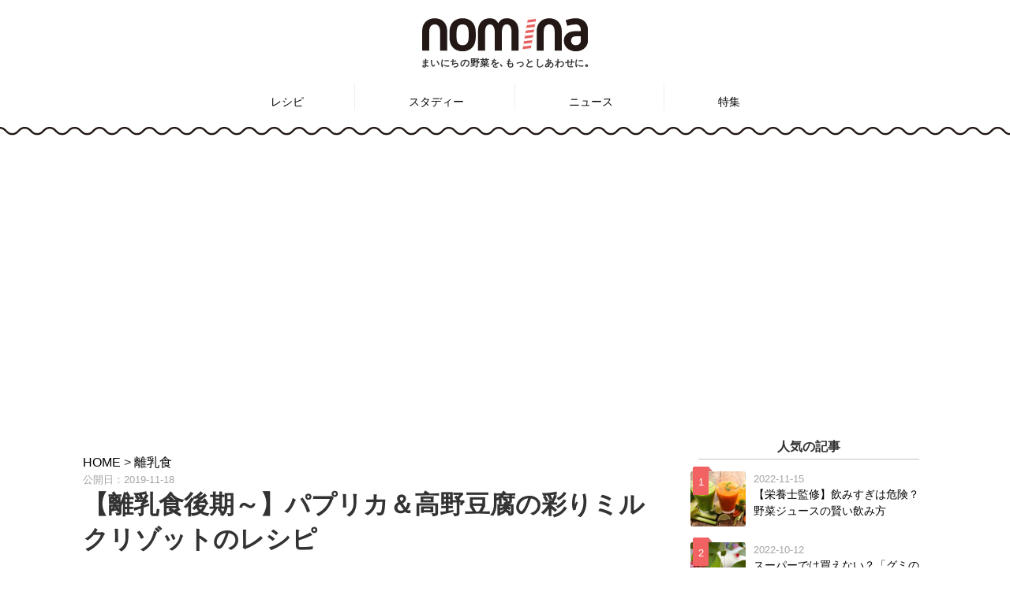

--- FILE ---
content_type: text/html; charset=UTF-8
request_url: https://nomina.jp/baby-food/4282/
body_size: 77704
content:
<!DOCTYPE html>
<html lang="ja">
<head>
    <!-- Google Tag Manager -->
    <script>(function(w,d,s,l,i){w[l]=w[l]||[];w[l].push({'gtm.start':
      new Date().getTime(),event:'gtm.js'});var f=d.getElementsByTagName(s)[0],
      j=d.createElement(s),dl=l!='dataLayer'?'&l='+l:'';j.async=true;j.src=
      'https://www.googletagmanager.com/gtm.js?id='+i+dl;f.parentNode.insertBefore(j,f);
    })(window,document,'script','dataLayer','GTM-PFHRGTR');</script>
    <!-- End Google Tag Manager -->
  <meta charset="UTF-8">
  <meta name="viewport" content="width=device-width, initial-scale=1.0">
  <meta name="p:domain_verify" content="223a40b2b0b598947207c045e76f086d"/>
  <link rel="stylesheet" href="https://nomina.jp/wp-content/themes/nomina/style.css?20251223-0945" type="text/css" />
  <link rel="stylesheet" href="https://nomina.jp/wp-content/themes/nomina/css/style.css?20251223-0945" type="text/css" />
  <link rel="stylesheet" href="https://nomina.jp/wp-content/themes/nomina/css/normalize.css?20251223-0945" type="text/css" />
  <title>【離乳食後期～】パプリカ＆高野豆腐の彩りミルクリゾットのレシピ - nomina</title>
	<style>img:is([sizes="auto" i], [sizes^="auto," i]) { contain-intrinsic-size: 3000px 1500px }</style>
	
		<!-- All in One SEO 4.8.1.1 - aioseo.com -->
	<meta name="description" content="ピーマンよりも栄養価が高く、甘味があるので子どもも食べやすいパプリカ。 今回はそんな食卓を彩る甘いパプリカに、" />
	<meta name="robots" content="max-image-preview:large" />
	<meta name="author" content="ひさお"/>
	<link rel="canonical" href="https://nomina.jp/baby-food/4282/" />
	<meta name="generator" content="All in One SEO (AIOSEO) 4.8.1.1" />
		<meta property="og:locale" content="ja_JP" />
		<meta property="og:site_name" content="nomina - 野菜やフルーツを使ったドリンクレシピサイト" />
		<meta property="og:type" content="article" />
		<meta property="og:title" content="【離乳食後期～】パプリカ＆高野豆腐の彩りミルクリゾットのレシピ - nomina" />
		<meta property="og:description" content="ピーマンよりも栄養価が高く、甘味があるので子どもも食べやすいパプリカ。 今回はそんな食卓を彩る甘いパプリカに、" />
		<meta property="og:url" content="https://nomina.jp/baby-food/4282/" />
		<meta property="article:published_time" content="2019-11-17T21:30:21+00:00" />
		<meta property="article:modified_time" content="2019-12-03T03:17:07+00:00" />
		<meta name="twitter:card" content="summary_large_image" />
		<meta name="twitter:title" content="【離乳食後期～】パプリカ＆高野豆腐の彩りミルクリゾットのレシピ - nomina" />
		<meta name="twitter:description" content="ピーマンよりも栄養価が高く、甘味があるので子どもも食べやすいパプリカ。 今回はそんな食卓を彩る甘いパプリカに、" />
		<meta name="twitter:image" content="https://nomina.jp/wp-content/uploads/2019/11/papurika_milkrisotto.jpg" />
		<script type="application/ld+json" class="aioseo-schema">
			{"@context":"https:\/\/schema.org","@graph":[{"@type":"BlogPosting","@id":"https:\/\/nomina.jp\/baby-food\/4282\/#blogposting","name":"\u3010\u96e2\u4e73\u98df\u5f8c\u671f\uff5e\u3011\u30d1\u30d7\u30ea\u30ab\uff06\u9ad8\u91ce\u8c46\u8150\u306e\u5f69\u308a\u30df\u30eb\u30af\u30ea\u30be\u30c3\u30c8\u306e\u30ec\u30b7\u30d4 - nomina","headline":"\u3010\u96e2\u4e73\u98df\u5f8c\u671f\uff5e\u3011\u30d1\u30d7\u30ea\u30ab\uff06\u9ad8\u91ce\u8c46\u8150\u306e\u5f69\u308a\u30df\u30eb\u30af\u30ea\u30be\u30c3\u30c8\u306e\u30ec\u30b7\u30d4","author":{"@id":"https:\/\/nomina.jp\/author\/h_kimoto\/#author"},"publisher":{"@id":"https:\/\/nomina.jp\/#organization"},"image":{"@type":"ImageObject","url":"https:\/\/nomina.jp\/wp-content\/uploads\/2019\/11\/papurika_milkrisotto.jpg","width":720,"height":420},"datePublished":"2019-11-18T06:30:21+09:00","dateModified":"2019-12-03T12:17:07+09:00","inLanguage":"ja","mainEntityOfPage":{"@id":"https:\/\/nomina.jp\/baby-food\/4282\/#webpage"},"isPartOf":{"@id":"https:\/\/nomina.jp\/baby-food\/4282\/#webpage"},"articleSection":"\u96e2\u4e73\u98df, \u30d1\u30d7\u30ea\u30ab, \u96e2\u4e73\u98df, \u96e2\u4e73\u98df\u5f8c\u671f"},{"@type":"BreadcrumbList","@id":"https:\/\/nomina.jp\/baby-food\/4282\/#breadcrumblist","itemListElement":[{"@type":"ListItem","@id":"https:\/\/nomina.jp\/#listItem","position":1,"name":"Home","item":"https:\/\/nomina.jp\/","nextItem":{"@type":"ListItem","@id":"https:\/\/nomina.jp\/category\/baby-food\/#listItem","name":"\u96e2\u4e73\u98df"}},{"@type":"ListItem","@id":"https:\/\/nomina.jp\/category\/baby-food\/#listItem","position":2,"name":"\u96e2\u4e73\u98df","previousItem":{"@type":"ListItem","@id":"https:\/\/nomina.jp\/#listItem","name":"Home"}}]},{"@type":"Organization","@id":"https:\/\/nomina.jp\/#organization","name":"nomina","description":"\u91ce\u83dc\u3084\u30d5\u30eb\u30fc\u30c4\u3092\u4f7f\u3063\u305f\u30c9\u30ea\u30f3\u30af\u30ec\u30b7\u30d4\u30b5\u30a4\u30c8","url":"https:\/\/nomina.jp\/"},{"@type":"Person","@id":"https:\/\/nomina.jp\/author\/h_kimoto\/#author","url":"https:\/\/nomina.jp\/author\/h_kimoto\/","name":"\u3072\u3055\u304a","image":{"@type":"ImageObject","@id":"https:\/\/nomina.jp\/baby-food\/4282\/#authorImage","url":"https:\/\/nomina.jp\/wp-content\/uploads\/2019\/05\/\u30d7\u30ed\u30d5\u30a3\u30fc\u30eb-720x420.jpeg","width":96,"height":96,"caption":"\u3072\u3055\u304a"}},{"@type":"WebPage","@id":"https:\/\/nomina.jp\/baby-food\/4282\/#webpage","url":"https:\/\/nomina.jp\/baby-food\/4282\/","name":"\u3010\u96e2\u4e73\u98df\u5f8c\u671f\uff5e\u3011\u30d1\u30d7\u30ea\u30ab\uff06\u9ad8\u91ce\u8c46\u8150\u306e\u5f69\u308a\u30df\u30eb\u30af\u30ea\u30be\u30c3\u30c8\u306e\u30ec\u30b7\u30d4 - nomina","description":"\u30d4\u30fc\u30de\u30f3\u3088\u308a\u3082\u6804\u990a\u4fa1\u304c\u9ad8\u304f\u3001\u7518\u5473\u304c\u3042\u308b\u306e\u3067\u5b50\u3069\u3082\u3082\u98df\u3079\u3084\u3059\u3044\u30d1\u30d7\u30ea\u30ab\u3002 \u4eca\u56de\u306f\u305d\u3093\u306a\u98df\u5353\u3092\u5f69\u308b\u7518\u3044\u30d1\u30d7\u30ea\u30ab\u306b\u3001","inLanguage":"ja","isPartOf":{"@id":"https:\/\/nomina.jp\/#website"},"breadcrumb":{"@id":"https:\/\/nomina.jp\/baby-food\/4282\/#breadcrumblist"},"author":{"@id":"https:\/\/nomina.jp\/author\/h_kimoto\/#author"},"creator":{"@id":"https:\/\/nomina.jp\/author\/h_kimoto\/#author"},"image":{"@type":"ImageObject","url":"https:\/\/nomina.jp\/wp-content\/uploads\/2019\/11\/papurika_milkrisotto.jpg","@id":"https:\/\/nomina.jp\/baby-food\/4282\/#mainImage","width":720,"height":420},"primaryImageOfPage":{"@id":"https:\/\/nomina.jp\/baby-food\/4282\/#mainImage"},"datePublished":"2019-11-18T06:30:21+09:00","dateModified":"2019-12-03T12:17:07+09:00"},{"@type":"WebSite","@id":"https:\/\/nomina.jp\/#website","url":"https:\/\/nomina.jp\/","name":"nomina","description":"\u91ce\u83dc\u3084\u30d5\u30eb\u30fc\u30c4\u3092\u4f7f\u3063\u305f\u30c9\u30ea\u30f3\u30af\u30ec\u30b7\u30d4\u30b5\u30a4\u30c8","inLanguage":"ja","publisher":{"@id":"https:\/\/nomina.jp\/#organization"}}]}
		</script>
		<!-- All in One SEO -->

<link rel='dns-prefetch' href='//www.googletagmanager.com' />
<link rel="alternate" type="application/rss+xml" title="nomina &raquo; 【離乳食後期～】パプリカ＆高野豆腐の彩りミルクリゾットのレシピ のコメントのフィード" href="https://nomina.jp/baby-food/4282/feed/" />
<script type="text/javascript">
/* <![CDATA[ */
window._wpemojiSettings = {"baseUrl":"https:\/\/s.w.org\/images\/core\/emoji\/15.1.0\/72x72\/","ext":".png","svgUrl":"https:\/\/s.w.org\/images\/core\/emoji\/15.1.0\/svg\/","svgExt":".svg","source":{"concatemoji":"https:\/\/nomina.jp\/wp-includes\/js\/wp-emoji-release.min.js?ver=acb10ecefa5c96c51226aa71c4bbd724"}};
/*! This file is auto-generated */
!function(i,n){var o,s,e;function c(e){try{var t={supportTests:e,timestamp:(new Date).valueOf()};sessionStorage.setItem(o,JSON.stringify(t))}catch(e){}}function p(e,t,n){e.clearRect(0,0,e.canvas.width,e.canvas.height),e.fillText(t,0,0);var t=new Uint32Array(e.getImageData(0,0,e.canvas.width,e.canvas.height).data),r=(e.clearRect(0,0,e.canvas.width,e.canvas.height),e.fillText(n,0,0),new Uint32Array(e.getImageData(0,0,e.canvas.width,e.canvas.height).data));return t.every(function(e,t){return e===r[t]})}function u(e,t,n){switch(t){case"flag":return n(e,"\ud83c\udff3\ufe0f\u200d\u26a7\ufe0f","\ud83c\udff3\ufe0f\u200b\u26a7\ufe0f")?!1:!n(e,"\ud83c\uddfa\ud83c\uddf3","\ud83c\uddfa\u200b\ud83c\uddf3")&&!n(e,"\ud83c\udff4\udb40\udc67\udb40\udc62\udb40\udc65\udb40\udc6e\udb40\udc67\udb40\udc7f","\ud83c\udff4\u200b\udb40\udc67\u200b\udb40\udc62\u200b\udb40\udc65\u200b\udb40\udc6e\u200b\udb40\udc67\u200b\udb40\udc7f");case"emoji":return!n(e,"\ud83d\udc26\u200d\ud83d\udd25","\ud83d\udc26\u200b\ud83d\udd25")}return!1}function f(e,t,n){var r="undefined"!=typeof WorkerGlobalScope&&self instanceof WorkerGlobalScope?new OffscreenCanvas(300,150):i.createElement("canvas"),a=r.getContext("2d",{willReadFrequently:!0}),o=(a.textBaseline="top",a.font="600 32px Arial",{});return e.forEach(function(e){o[e]=t(a,e,n)}),o}function t(e){var t=i.createElement("script");t.src=e,t.defer=!0,i.head.appendChild(t)}"undefined"!=typeof Promise&&(o="wpEmojiSettingsSupports",s=["flag","emoji"],n.supports={everything:!0,everythingExceptFlag:!0},e=new Promise(function(e){i.addEventListener("DOMContentLoaded",e,{once:!0})}),new Promise(function(t){var n=function(){try{var e=JSON.parse(sessionStorage.getItem(o));if("object"==typeof e&&"number"==typeof e.timestamp&&(new Date).valueOf()<e.timestamp+604800&&"object"==typeof e.supportTests)return e.supportTests}catch(e){}return null}();if(!n){if("undefined"!=typeof Worker&&"undefined"!=typeof OffscreenCanvas&&"undefined"!=typeof URL&&URL.createObjectURL&&"undefined"!=typeof Blob)try{var e="postMessage("+f.toString()+"("+[JSON.stringify(s),u.toString(),p.toString()].join(",")+"));",r=new Blob([e],{type:"text/javascript"}),a=new Worker(URL.createObjectURL(r),{name:"wpTestEmojiSupports"});return void(a.onmessage=function(e){c(n=e.data),a.terminate(),t(n)})}catch(e){}c(n=f(s,u,p))}t(n)}).then(function(e){for(var t in e)n.supports[t]=e[t],n.supports.everything=n.supports.everything&&n.supports[t],"flag"!==t&&(n.supports.everythingExceptFlag=n.supports.everythingExceptFlag&&n.supports[t]);n.supports.everythingExceptFlag=n.supports.everythingExceptFlag&&!n.supports.flag,n.DOMReady=!1,n.readyCallback=function(){n.DOMReady=!0}}).then(function(){return e}).then(function(){var e;n.supports.everything||(n.readyCallback(),(e=n.source||{}).concatemoji?t(e.concatemoji):e.wpemoji&&e.twemoji&&(t(e.twemoji),t(e.wpemoji)))}))}((window,document),window._wpemojiSettings);
/* ]]> */
</script>
<style id='wp-emoji-styles-inline-css' type='text/css'>

	img.wp-smiley, img.emoji {
		display: inline !important;
		border: none !important;
		box-shadow: none !important;
		height: 1em !important;
		width: 1em !important;
		margin: 0 0.07em !important;
		vertical-align: -0.1em !important;
		background: none !important;
		padding: 0 !important;
	}
</style>
<link rel='stylesheet' id='wp-block-library-css' href='https://nomina.jp/wp-includes/css/dist/block-library/style.min.css?ver=acb10ecefa5c96c51226aa71c4bbd724' type='text/css' media='all' />
<style id='classic-theme-styles-inline-css' type='text/css'>
/*! This file is auto-generated */
.wp-block-button__link{color:#fff;background-color:#32373c;border-radius:9999px;box-shadow:none;text-decoration:none;padding:calc(.667em + 2px) calc(1.333em + 2px);font-size:1.125em}.wp-block-file__button{background:#32373c;color:#fff;text-decoration:none}
</style>
<style id='global-styles-inline-css' type='text/css'>
:root{--wp--preset--aspect-ratio--square: 1;--wp--preset--aspect-ratio--4-3: 4/3;--wp--preset--aspect-ratio--3-4: 3/4;--wp--preset--aspect-ratio--3-2: 3/2;--wp--preset--aspect-ratio--2-3: 2/3;--wp--preset--aspect-ratio--16-9: 16/9;--wp--preset--aspect-ratio--9-16: 9/16;--wp--preset--color--black: #000000;--wp--preset--color--cyan-bluish-gray: #abb8c3;--wp--preset--color--white: #ffffff;--wp--preset--color--pale-pink: #f78da7;--wp--preset--color--vivid-red: #cf2e2e;--wp--preset--color--luminous-vivid-orange: #ff6900;--wp--preset--color--luminous-vivid-amber: #fcb900;--wp--preset--color--light-green-cyan: #7bdcb5;--wp--preset--color--vivid-green-cyan: #00d084;--wp--preset--color--pale-cyan-blue: #8ed1fc;--wp--preset--color--vivid-cyan-blue: #0693e3;--wp--preset--color--vivid-purple: #9b51e0;--wp--preset--gradient--vivid-cyan-blue-to-vivid-purple: linear-gradient(135deg,rgba(6,147,227,1) 0%,rgb(155,81,224) 100%);--wp--preset--gradient--light-green-cyan-to-vivid-green-cyan: linear-gradient(135deg,rgb(122,220,180) 0%,rgb(0,208,130) 100%);--wp--preset--gradient--luminous-vivid-amber-to-luminous-vivid-orange: linear-gradient(135deg,rgba(252,185,0,1) 0%,rgba(255,105,0,1) 100%);--wp--preset--gradient--luminous-vivid-orange-to-vivid-red: linear-gradient(135deg,rgba(255,105,0,1) 0%,rgb(207,46,46) 100%);--wp--preset--gradient--very-light-gray-to-cyan-bluish-gray: linear-gradient(135deg,rgb(238,238,238) 0%,rgb(169,184,195) 100%);--wp--preset--gradient--cool-to-warm-spectrum: linear-gradient(135deg,rgb(74,234,220) 0%,rgb(151,120,209) 20%,rgb(207,42,186) 40%,rgb(238,44,130) 60%,rgb(251,105,98) 80%,rgb(254,248,76) 100%);--wp--preset--gradient--blush-light-purple: linear-gradient(135deg,rgb(255,206,236) 0%,rgb(152,150,240) 100%);--wp--preset--gradient--blush-bordeaux: linear-gradient(135deg,rgb(254,205,165) 0%,rgb(254,45,45) 50%,rgb(107,0,62) 100%);--wp--preset--gradient--luminous-dusk: linear-gradient(135deg,rgb(255,203,112) 0%,rgb(199,81,192) 50%,rgb(65,88,208) 100%);--wp--preset--gradient--pale-ocean: linear-gradient(135deg,rgb(255,245,203) 0%,rgb(182,227,212) 50%,rgb(51,167,181) 100%);--wp--preset--gradient--electric-grass: linear-gradient(135deg,rgb(202,248,128) 0%,rgb(113,206,126) 100%);--wp--preset--gradient--midnight: linear-gradient(135deg,rgb(2,3,129) 0%,rgb(40,116,252) 100%);--wp--preset--font-size--small: 13px;--wp--preset--font-size--medium: 20px;--wp--preset--font-size--large: 36px;--wp--preset--font-size--x-large: 42px;--wp--preset--spacing--20: 0.44rem;--wp--preset--spacing--30: 0.67rem;--wp--preset--spacing--40: 1rem;--wp--preset--spacing--50: 1.5rem;--wp--preset--spacing--60: 2.25rem;--wp--preset--spacing--70: 3.38rem;--wp--preset--spacing--80: 5.06rem;--wp--preset--shadow--natural: 6px 6px 9px rgba(0, 0, 0, 0.2);--wp--preset--shadow--deep: 12px 12px 50px rgba(0, 0, 0, 0.4);--wp--preset--shadow--sharp: 6px 6px 0px rgba(0, 0, 0, 0.2);--wp--preset--shadow--outlined: 6px 6px 0px -3px rgba(255, 255, 255, 1), 6px 6px rgba(0, 0, 0, 1);--wp--preset--shadow--crisp: 6px 6px 0px rgba(0, 0, 0, 1);}:where(.is-layout-flex){gap: 0.5em;}:where(.is-layout-grid){gap: 0.5em;}body .is-layout-flex{display: flex;}.is-layout-flex{flex-wrap: wrap;align-items: center;}.is-layout-flex > :is(*, div){margin: 0;}body .is-layout-grid{display: grid;}.is-layout-grid > :is(*, div){margin: 0;}:where(.wp-block-columns.is-layout-flex){gap: 2em;}:where(.wp-block-columns.is-layout-grid){gap: 2em;}:where(.wp-block-post-template.is-layout-flex){gap: 1.25em;}:where(.wp-block-post-template.is-layout-grid){gap: 1.25em;}.has-black-color{color: var(--wp--preset--color--black) !important;}.has-cyan-bluish-gray-color{color: var(--wp--preset--color--cyan-bluish-gray) !important;}.has-white-color{color: var(--wp--preset--color--white) !important;}.has-pale-pink-color{color: var(--wp--preset--color--pale-pink) !important;}.has-vivid-red-color{color: var(--wp--preset--color--vivid-red) !important;}.has-luminous-vivid-orange-color{color: var(--wp--preset--color--luminous-vivid-orange) !important;}.has-luminous-vivid-amber-color{color: var(--wp--preset--color--luminous-vivid-amber) !important;}.has-light-green-cyan-color{color: var(--wp--preset--color--light-green-cyan) !important;}.has-vivid-green-cyan-color{color: var(--wp--preset--color--vivid-green-cyan) !important;}.has-pale-cyan-blue-color{color: var(--wp--preset--color--pale-cyan-blue) !important;}.has-vivid-cyan-blue-color{color: var(--wp--preset--color--vivid-cyan-blue) !important;}.has-vivid-purple-color{color: var(--wp--preset--color--vivid-purple) !important;}.has-black-background-color{background-color: var(--wp--preset--color--black) !important;}.has-cyan-bluish-gray-background-color{background-color: var(--wp--preset--color--cyan-bluish-gray) !important;}.has-white-background-color{background-color: var(--wp--preset--color--white) !important;}.has-pale-pink-background-color{background-color: var(--wp--preset--color--pale-pink) !important;}.has-vivid-red-background-color{background-color: var(--wp--preset--color--vivid-red) !important;}.has-luminous-vivid-orange-background-color{background-color: var(--wp--preset--color--luminous-vivid-orange) !important;}.has-luminous-vivid-amber-background-color{background-color: var(--wp--preset--color--luminous-vivid-amber) !important;}.has-light-green-cyan-background-color{background-color: var(--wp--preset--color--light-green-cyan) !important;}.has-vivid-green-cyan-background-color{background-color: var(--wp--preset--color--vivid-green-cyan) !important;}.has-pale-cyan-blue-background-color{background-color: var(--wp--preset--color--pale-cyan-blue) !important;}.has-vivid-cyan-blue-background-color{background-color: var(--wp--preset--color--vivid-cyan-blue) !important;}.has-vivid-purple-background-color{background-color: var(--wp--preset--color--vivid-purple) !important;}.has-black-border-color{border-color: var(--wp--preset--color--black) !important;}.has-cyan-bluish-gray-border-color{border-color: var(--wp--preset--color--cyan-bluish-gray) !important;}.has-white-border-color{border-color: var(--wp--preset--color--white) !important;}.has-pale-pink-border-color{border-color: var(--wp--preset--color--pale-pink) !important;}.has-vivid-red-border-color{border-color: var(--wp--preset--color--vivid-red) !important;}.has-luminous-vivid-orange-border-color{border-color: var(--wp--preset--color--luminous-vivid-orange) !important;}.has-luminous-vivid-amber-border-color{border-color: var(--wp--preset--color--luminous-vivid-amber) !important;}.has-light-green-cyan-border-color{border-color: var(--wp--preset--color--light-green-cyan) !important;}.has-vivid-green-cyan-border-color{border-color: var(--wp--preset--color--vivid-green-cyan) !important;}.has-pale-cyan-blue-border-color{border-color: var(--wp--preset--color--pale-cyan-blue) !important;}.has-vivid-cyan-blue-border-color{border-color: var(--wp--preset--color--vivid-cyan-blue) !important;}.has-vivid-purple-border-color{border-color: var(--wp--preset--color--vivid-purple) !important;}.has-vivid-cyan-blue-to-vivid-purple-gradient-background{background: var(--wp--preset--gradient--vivid-cyan-blue-to-vivid-purple) !important;}.has-light-green-cyan-to-vivid-green-cyan-gradient-background{background: var(--wp--preset--gradient--light-green-cyan-to-vivid-green-cyan) !important;}.has-luminous-vivid-amber-to-luminous-vivid-orange-gradient-background{background: var(--wp--preset--gradient--luminous-vivid-amber-to-luminous-vivid-orange) !important;}.has-luminous-vivid-orange-to-vivid-red-gradient-background{background: var(--wp--preset--gradient--luminous-vivid-orange-to-vivid-red) !important;}.has-very-light-gray-to-cyan-bluish-gray-gradient-background{background: var(--wp--preset--gradient--very-light-gray-to-cyan-bluish-gray) !important;}.has-cool-to-warm-spectrum-gradient-background{background: var(--wp--preset--gradient--cool-to-warm-spectrum) !important;}.has-blush-light-purple-gradient-background{background: var(--wp--preset--gradient--blush-light-purple) !important;}.has-blush-bordeaux-gradient-background{background: var(--wp--preset--gradient--blush-bordeaux) !important;}.has-luminous-dusk-gradient-background{background: var(--wp--preset--gradient--luminous-dusk) !important;}.has-pale-ocean-gradient-background{background: var(--wp--preset--gradient--pale-ocean) !important;}.has-electric-grass-gradient-background{background: var(--wp--preset--gradient--electric-grass) !important;}.has-midnight-gradient-background{background: var(--wp--preset--gradient--midnight) !important;}.has-small-font-size{font-size: var(--wp--preset--font-size--small) !important;}.has-medium-font-size{font-size: var(--wp--preset--font-size--medium) !important;}.has-large-font-size{font-size: var(--wp--preset--font-size--large) !important;}.has-x-large-font-size{font-size: var(--wp--preset--font-size--x-large) !important;}
:where(.wp-block-post-template.is-layout-flex){gap: 1.25em;}:where(.wp-block-post-template.is-layout-grid){gap: 1.25em;}
:where(.wp-block-columns.is-layout-flex){gap: 2em;}:where(.wp-block-columns.is-layout-grid){gap: 2em;}
:root :where(.wp-block-pullquote){font-size: 1.5em;line-height: 1.6;}
</style>
<link rel='stylesheet' id='ppress-frontend-css' href='https://nomina.jp/wp-content/plugins/wp-user-avatar/assets/css/frontend.min.css?ver=4.15.23' type='text/css' media='all' />
<link rel='stylesheet' id='ppress-flatpickr-css' href='https://nomina.jp/wp-content/plugins/wp-user-avatar/assets/flatpickr/flatpickr.min.css?ver=4.15.23' type='text/css' media='all' />
<link rel='stylesheet' id='ppress-select2-css' href='https://nomina.jp/wp-content/plugins/wp-user-avatar/assets/select2/select2.min.css?ver=acb10ecefa5c96c51226aa71c4bbd724' type='text/css' media='all' />
<link rel='stylesheet' id='tablepress-default-css' href='https://nomina.jp/wp-content/plugins/tablepress/css/build/default.css?ver=3.1.1' type='text/css' media='all' />
<script type="text/javascript" src="https://nomina.jp/wp-includes/js/jquery/jquery.min.js?ver=3.7.1" id="jquery-core-js"></script>
<script type="text/javascript" src="https://nomina.jp/wp-includes/js/jquery/jquery-migrate.min.js?ver=3.4.1" id="jquery-migrate-js"></script>
<script type="text/javascript" src="https://nomina.jp/wp-content/plugins/wp-user-avatar/assets/flatpickr/flatpickr.min.js?ver=4.15.23" id="ppress-flatpickr-js"></script>
<script type="text/javascript" src="https://nomina.jp/wp-content/plugins/wp-user-avatar/assets/select2/select2.min.js?ver=4.15.23" id="ppress-select2-js"></script>
<link rel="https://api.w.org/" href="https://nomina.jp/wp-json/" /><link rel="alternate" title="JSON" type="application/json" href="https://nomina.jp/wp-json/wp/v2/posts/4282" /><link rel="EditURI" type="application/rsd+xml" title="RSD" href="https://nomina.jp/xmlrpc.php?rsd" />

<link rel='shortlink' href='https://nomina.jp/?p=4282' />
<link rel="alternate" title="oEmbed (JSON)" type="application/json+oembed" href="https://nomina.jp/wp-json/oembed/1.0/embed?url=https%3A%2F%2Fnomina.jp%2Fbaby-food%2F4282%2F" />
<link rel="alternate" title="oEmbed (XML)" type="text/xml+oembed" href="https://nomina.jp/wp-json/oembed/1.0/embed?url=https%3A%2F%2Fnomina.jp%2Fbaby-food%2F4282%2F&#038;format=xml" />
<meta name="generator" content="Site Kit by Google 1.150.0" /><style>:root {
			--lazy-loader-animation-duration: 300ms;
		}
		  
		.lazyload {
	display: block;
}

.lazyload,
        .lazyloading {
			opacity: 0;
		}


		.lazyloaded {
			opacity: 1;
			transition: opacity 300ms;
			transition: opacity var(--lazy-loader-animation-duration);
		}</style><noscript><style>.lazyload { display: none; } .lazyload[class*="lazy-loader-background-element-"] { display: block; opacity: 1; }</style></noscript><style type="text/css">.broken_link, a.broken_link {
	text-decoration: line-through;
}</style><link rel="icon" href="https://nomina.jp/wp-content/uploads/2018/09/cropped-favicon-32x32.png" sizes="32x32" />
<link rel="icon" href="https://nomina.jp/wp-content/uploads/2018/09/cropped-favicon-192x192.png" sizes="192x192" />
<link rel="apple-touch-icon" href="https://nomina.jp/wp-content/uploads/2018/09/cropped-favicon-180x180.png" />
<meta name="msapplication-TileImage" content="https://nomina.jp/wp-content/uploads/2018/09/cropped-favicon-270x270.png" />
		<style type="text/css" id="wp-custom-css">
			.grecaptcha-badge { visibility: hidden; }
.adsbygoogle {
margin-top: 40px;
margin-bottom: 55px;
}
.google-auto-placed {
margin-top: 60px;
margin-bottom: 60px;
}
		</style>
		<!-- ## NXS/OG ## --><!-- ## NXSOGTAGS ## --><!-- ## NXS/OG ## -->
  <script type='text/javascript' src='https://nomina.jp/wp-includes/js/jquery/jquery.js?ver=1.12.4'></script>
  <script type='text/javascript' src='https://nomina.jp/wp-includes/js/jquery/jquery-migrate.min.js?ver=1.4.1'></script>
  <script src="https://nomina.jp/wp-content/themes/nomina/js/jquery.autopager-1.0.0.js"></script>
  <link href="https://maxcdn.bootstrapcdn.com/font-awesome/4.7.0/css/font-awesome.min.css" rel="stylesheet">
  <script type='text/javascript' src='https://nomina.jp/wp-content/themes/nomina/js/add.js'></script>
  <!-- Global site tag (gtag.js) - Google Analytics -->
  <script async src="https://www.googletagmanager.com/gtag/js?id=UA-126210218-1"></script>
  <script>
  window.dataLayer = window.dataLayer || [];
  function gtag(){dataLayer.push(arguments);}
  gtag('js', new Date());

  gtag('config', 'UA-126210218-1');
  </script>
  
  <!-- Meta Pixel Code -->
  <script>
  !function(f,b,e,v,n,t,s)
  {if(f.fbq)return;n=f.fbq=function(){n.callMethod?
    n.callMethod.apply(n,arguments):n.queue.push(arguments)};
    if(!f._fbq)f._fbq=n;n.push=n;n.loaded=!0;n.version='2.0';
    n.queue=[];t=b.createElement(e);t.async=!0;
    t.src=v;s=b.getElementsByTagName(e)[0];
    s.parentNode.insertBefore(t,s)}(window, document,'script',
    'https://connect.facebook.net/en_US/fbevents.js');
    fbq('init', '616029183532454');
    fbq('track', 'PageView');
    </script>
    <noscript><img height="1" width="1" style="display:none"
      src="https://www.facebook.com/tr?id=616029183532454&ev=PageView&noscript=1"
      /></noscript>
      <!-- End Meta Pixel Code -->
      <meta name="facebook-domain-verification" content="xgxqsygfvf1mjs9mt3qa0zqf9slln2" />

      <!-- Twitter conversion tracking base code -->
      <script>
      !function(e,t,n,s,u,a){e.twq||(s=e.twq=function(){s.exe?s.exe.apply(s,arguments):s.queue.push(arguments);
      },s.version='1.1',s.queue=[],u=t.createElement(n),u.async=!0,u.src='https://static.ads-twitter.com/uwt.js',
      a=t.getElementsByTagName(n)[0],a.parentNode.insertBefore(u,a))}(window,document,'script');
      twq('config','obytj');
      </script>
      <!-- End Twitter conversion tracking base code -->

    <script src="https://nomina.jp/wp-content/themes/nomina/js/swiper.min.js"></script>
    <link rel="stylesheet" href="https://nomina.jp/wp-content/themes/nomina/css/swiper.min.css" />
    <link rel="index" href="https://nomina.jp" />
    <script src="https://nomina.jp/wp-content/themes/nomina/js/sns-share.js"></script>
  </head>
  <body class="wp-singular post-template-default single single-post postid-4282 single-format-standard wp-theme-nomina">
    <!-- Google Tag Manager (noscript) -->
    <noscript><iframe src="https://www.googletagmanager.com/ns.html?id=GTM-PFHRGTR"
    height="0" width="0" style="display:none;visibility:hidden"></iframe></noscript>
    <!-- End Google Tag Manager (noscript) -->
    <div id="wptime-plugin-preloader"></div>
    <header>
      <div class="header-inner">
        <div class="site-title">
          <div class="site-title-wrap">
            <a href="https://nomina.jp">
              <img src="https://nomina.jp/wp-content/themes/nomina/images/nomina_logo.svg" alt="nomina">
            </a>
            <p class="head-cp">まいにちの野菜を､もっとしあわせに｡</p>
          </div>
        </div>

      </div>

      <nav id="header-nav" class="header-nav"><ul id="menu-nomina%e3%83%98%e3%83%83%e3%83%80%e3%83%bc%e3%83%a1%e3%83%8b%e3%83%a5%e3%83%bc" class="menu"><li id="menu-item-4550" class="menu-item menu-item-type-post_type menu-item-object-page menu-item-has-children menu-item-4550"><a href="https://nomina.jp/recipe/">レシピ</a>
<ul class="sub-menu">
	<li id="menu-item-4553" class="menu-item menu-item-type-taxonomy menu-item-object-category menu-item-4553"><a href="https://nomina.jp/category/soup/">スープ</a></li>
	<li id="menu-item-6017" class="menu-item menu-item-type-taxonomy menu-item-object-category menu-item-6017"><a href="https://nomina.jp/category/drink/">ドリンク</a></li>
	<li id="menu-item-4558" class="menu-item menu-item-type-taxonomy menu-item-object-category current-post-ancestor current-menu-parent current-post-parent menu-item-4558"><a href="https://nomina.jp/category/baby-food/">離乳食</a></li>
	<li id="menu-item-6018" class="menu-item menu-item-type-taxonomy menu-item-object-category menu-item-6018"><a href="https://nomina.jp/category/sweet/">スイーツ</a></li>
	<li id="menu-item-6015" class="menu-item menu-item-type-taxonomy menu-item-object-category menu-item-6015"><a href="https://nomina.jp/category/main-dish/">おかず</a></li>
	<li id="menu-item-6016" class="menu-item menu-item-type-taxonomy menu-item-object-category menu-item-6016"><a href="https://nomina.jp/category/side-dish/">もう一品</a></li>
</ul>
</li>
<li id="menu-item-4552" class="menu-item menu-item-type-taxonomy menu-item-object-category menu-item-4552"><a href="https://nomina.jp/category/study/">スタディー</a></li>
<li id="menu-item-4555" class="menu-item menu-item-type-taxonomy menu-item-object-category menu-item-4555"><a href="https://nomina.jp/category/news/">ニュース</a></li>
<li id="menu-item-4551" class="menu-item menu-item-type-post_type menu-item-object-page menu-item-4551"><a href="https://nomina.jp/features/">特集</a></li>
</ul></nav>
      <div class="main-border"><img src="https://nomina.jp/wp-content/themes/nomina/images/border.svg"></div>
      <div class="main-border-mobile"><img src="https://nomina.jp/wp-content/themes/nomina/images/border-mobile.svg"></div>

      <!-- ウィジェットエリア表示 -->
            <div id="header-widget-area" class="widget-below-header-area widget-area" role="complementary">
        <div id="block-3" class="widget-below-header widget_block widget_text">
<p></p>
</div><div id="block-5" class="widget-below-header widget_block"><script async src="https://pagead2.googlesyndication.com/pagead/js/adsbygoogle.js?client=ca-pub-6350489528197158"
     crossorigin="anonymous"></script>
<!-- nomina_article_square2 -->
<ins class="adsbygoogle"
     style="display:block"
     data-ad-client="ca-pub-6350489528197158"
     data-ad-slot="4313844944"
     data-ad-format="auto"
     data-full-width-responsive="true"></ins>
<script>
     (adsbygoogle = window.adsbygoogle || []).push({});
</script></div>      </div>
      	

    </header>
    
    


<div class="contents">
    <div class="contents-single">
        <div class="breadcrumbs">
            <div id="breadcrumb"><ul itemprop="Breadcrumb" itemscope itemtype="http://data-vocabulary.org/BreadcrumbList" class="bread"><li itemprop="itemListElement" itemscope itemtype="http://schema.org/ListItem"><a itemprop="item" href="https://nomina.jp/" class="home"><span itemprop="name">HOME</span></a><meta itemprop="position" content="1"> &gt;&#160;</li><li itemprop="itemListElement" itemscope itemtype="http://schema.org/ListItem"><a itemprop="item" href="https://nomina.jp/category/baby-food/"><span itemprop="name">離乳食</span></a><meta itemprop="position" content="2"></li></ul></div>        </div>
                    <article class="article-single-main post-4282 post type-post status-publish format-standard has-post-thumbnail hentry category-baby-food tag-paprika tag-baby-food tag-latter-baby-food">
                <p class="top-index-date">
                  公開日：2019-11-18                </p>
                <div class="article-single-main-title">
                    <h1>【離乳食後期～】パプリカ＆高野豆腐の彩りミルクリゾットのレシピ</h1>
                </div>
                <div class="article-img">
                    <p class="baby-food">
                        離乳食                    </p>
                                            <noscript><img width="720" height="420" src="https://nomina.jp/wp-content/uploads/2019/11/papurika_milkrisotto.jpg" class="attachment-post-thumbnail size-post-thumbnail wp-post-image" alt decoding="async" fetchpriority="high" srcset="https://nomina.jp/wp-content/uploads/2019/11/papurika_milkrisotto.jpg 720w, https://nomina.jp/wp-content/uploads/2019/11/papurika_milkrisotto-300x175.jpg 300w" sizes="(max-width: 720px) 100vw, 720px"></noscript><img width="720" height="420" src="data:image/svg+xml,%3Csvg%20xmlns%3D%22http%3A%2F%2Fwww.w3.org%2F2000%2Fsvg%22%20viewBox%3D%220%200%20720%20420%22%3E%3C%2Fsvg%3E" class="attachment-post-thumbnail size-post-thumbnail wp-post-image lazyload" alt decoding="async" fetchpriority="high" srcset="data:image/svg+xml,%3Csvg%20xmlns%3D%22http%3A%2F%2Fwww.w3.org%2F2000%2Fsvg%22%20viewBox%3D%220%200%20720%20420%22%3E%3C%2Fsvg%3E 720w" sizes="(max-width: 720px) 100vw, 720px" data-srcset="https://nomina.jp/wp-content/uploads/2019/11/papurika_milkrisotto.jpg 720w, https://nomina.jp/wp-content/uploads/2019/11/papurika_milkrisotto-300x175.jpg 300w" data-src="https://nomina.jp/wp-content/uploads/2019/11/papurika_milkrisotto.jpg">                                    </div>
                <div class="article-single-main-content">
					<!-- unicaバナー配置(728x90)　ここから -->
					<!-- <div class="banner-area">
						<div><div class="dfad dfad_pos_1 dfad_first" id="_ad_13788"><a href="https://unica.market/introduction/index" onclick="gtag('event', 'click', {'event_category': 'click_banner','event_label':'unica_campaign_01'});">
<img style="padding-bottom:2%;" src="https://nomina.jp/wp-content/uploads/2021/07/unica_campaign03.jpeg">
</a></div></div>					</div> -->
					<!-- unicaバナー配置(728x90)　ここまで -->
                    <p>ピーマンよりも栄養価が高く、甘味があるので子どもも食べやすいパプリカ。</p>
<p>今回はそんな食卓を彩る甘いパプリカに、旨味をたっぷり含んだ高野豆腐のミルクリゾットを作ってみました。</p>
<p>&nbsp;</p>
<div id="block-4" class="widget-in-article widget_block"><script async src="https://pagead2.googlesyndication.com/pagead/js/adsbygoogle.js?client=ca-pub-6350489528197158" crossorigin="anonymous"></script>
<!-- nomina_wide -->
<ins class="adsbygoogle" style="display:block" data-ad-client="ca-pub-6350489528197158" data-ad-slot="3149219008" data-ad-format="auto" data-full-width-responsive="true"></ins>
<script>
     (adsbygoogle = window.adsbygoogle || []).push({});
</script></div><h2>パプリカと高野豆腐の彩りミルクリゾット</h2>
<h3 class="article-h3">材料(1食分)</h3>
<div class="ingbox2">
<div class="ingboxlist">
<dl>
<dt>白飯</dt>
<dd>1食分</dd>
</dl>
<dl>
<dt>赤パプリカ</dt>
<dd>15g</dd>
</dl>
<dl>
<dt>黄パプリカ</dt>
<dd>15g</dd>
</dl>
<dl>
<dt>高野豆腐(一口サイズ)</dt>
<dd>2個</dd>
</dl>
<dl>
<dt>ほんだし</dt>
<dd>小さじ1/2</dd>
</dl>
<dl>
<dt>牛乳or粉ミルク</dt>
<dd>60ml</dd>
</dl>
</div>
</div>
<h3 class="article-h3">作り方</h3>
<ol class="list2-c-increment">
<li class="list2-c-recipe">高野豆腐は食べやすい大きさにカットする。<br>
パプリカは今回あらかじめ下ごしらえしたストック15ml×2個分を使用。
<p>▽下ごしらえのやり方はコチラ<br>

        </p><div class="blog-card">
        <a href="https://nomina.jp/study/4261/">
            <div class="blog-card-thumbnail"><noscript><img src="https://nomina.jp/wp-content/uploads/2019/11/papurika_bf_image2.jpg" alt="【離乳食中期～】栄養豊富なパプリカの下処理＆ストック方法" width="150" height="88"></noscript><img src="data:image/svg+xml,%3Csvg%20xmlns%3D%22http%3A%2F%2Fwww.w3.org%2F2000%2Fsvg%22%20viewBox%3D%220%200%20150%2088%22%3E%3C%2Fsvg%3E" alt="【離乳食中期～】栄養豊富なパプリカの下処理＆ストック方法" width="150" height="88" data-src="https://nomina.jp/wp-content/uploads/2019/11/papurika_bf_image2.jpg" class=" lazyload"></div>
            <div class="blog-card-content">
                <div class="blog-card-title">【離乳食中期～】栄養豊富なパプリカの下処理＆ストック方法 </div>
                <div class="blog-card-preface">&nbsp;
スーパーでも1個100円前後と手頃に買えて、栄養豊富ながらも甘味があって食べやすい、赤ちゃんから大人まで嬉しい優秀野…</div>
            </div>
            <div class="read-more">続きを見る</div>
            <div class="clear"></div>
        </a>
        </div>
</li>
<li class="list2-c-recipe">蓋つき耐熱容器に①・牛乳・ほんだし・温かい白飯を入れて電子レンジで600W1分加熱する。<br>
高野豆腐がまだ固いようであれば30秒ごと様子を見ながら更に加熱する。</li>
<li class="list2-c-recipe">2～3分蒸らして、全体を混ぜ合わせたら完成。</li>
</ol>
<p>&nbsp;</p>
<h2>まとめ</h2>
<p>加熱するほど甘味を増すパプリカに加え、ミルクのまろやかさと旨味をたっぷり含んだ高野豆腐で、噛めば噛むほど味わえるミルクリゾットでした。</p>
<p>パプリカはあらかじめ下ごしらえでストックを用意しておくと、より手軽に時短で作れますよ。</p>
<p>パプリカは栄養価が高いので、ぜひ献立の一品に取り入れてみましょう！<br>
&nbsp;</p>
<p><script type="application/ld+json">
{
"@context": "http://schema.org/",
"@type": "Recipe",
"name": "【離乳食後期～】パプリカ＆高野豆腐の彩りミルクリゾットのレシピ",
"image": "https://nomina.jp/wp-content/uploads/2019/11/papurika_milkrisotto.jpg",
"author": {
"@type":"Person",
"name" : ""
},
"datePublished": "2019-11-18",
"description": "パプリカと高野豆腐の彩りミルクリゾットのレシピ紹介です。",
"prepTime": "PT5M",
"cookTime": "PT10M",
"totalTime": "PT15M",
"recipeYield": "1人前",
"ingredients": [
"パプリカ",
"高野豆腐",
"牛乳"
]
}
</script></p>
                </div>
            </article>
        
        		<!-- unicaボタン配置　ここから -->
		<!-- <div style="text-align: center;">
			<a href="https://unica.market/" class="btn btn-border" target="_blank"><span>産地直送野菜をおトクに購入！</span></a>
		</div> -->
		<!-- unicaボタン配置　ここまで -->
        <div class="article-single-sns">
            <a href="javascript:void(0);" title="Facebookでシェア" onclick="return sns_window('Facebook', 'https://nomina.jp/baby-food/4282/', '【離乳食後期～】パプリカ＆高野豆腐の彩りミルクリゾットのレシピ');">
                <span class="facebook-btn">
                    <i class="fa fa-facebook" aria-hidden="true"></i>
                    <span>シェア</span>
                </span>
            </a>
            <a href="javascript:void(0);" title="Twitterでシェア" onclick="return sns_window('Twitter', 'https://nomina.jp/baby-food/4282/', '【離乳食後期～】パプリカ＆高野豆腐の彩りミルクリゾットのレシピ');" rel="nofollow">
                <span class="twitter-btn">
                    <i class="fa fa-twitter" aria-hidden="true"></i>
                    <span>ツイート</span>
                </span>
            </a>
            <a href="javascript:void(0);" title="Pocketに保存する" onclick="return sns_window('Pocket', 'https://nomina.jp/baby-food/4282/', '【離乳食後期～】パプリカ＆高野豆腐の彩りミルクリゾットのレシピ');" rel="nofollow">
                <span class="pocket-btn">
                    <i class="fa fa-get-pocket" aria-hidden="true"></i>
                    <span>Pocket</span>
                </span>
            </a>

            <a href="javascript:void(0);" title="はてなブックマークに登録" onclick="return sns_window('Hatena', 'https://nomina.jp/baby-food/4282/', '【離乳食後期～】パプリカ＆高野豆腐の彩りミルクリゾットのレシピ');" rel="nofollow">
                <span class="hatena-btn">
                    <img src="https://nomina.jp/wp-content/themes/nomina/images/hatena.svg">
                    <span>はてブ</span>
                </span>
            </a>

            						<a title="Pinterestに保存する"  data-pin-do="buttonPin" data-pin-count="above" data-pin-custom="true" data-pin-save="false" href="https://www.pinterest.com/pin/create/button/?url=https://nomina.jp/baby-food/4282/&media=https://nomina.jp/wp-content/uploads/2019/11/papurika_milkrisotto.jpg&description=【離乳食後期～】パプリカ＆高野豆腐の彩りミルクリゾットのレシピ">
				<span class="pinterest-btn">
                    <img src="https://nomina.jp/wp-content/themes/nomina/images/pinterest.png">
                    <span>保存</span>
                </span>
			</a>
						<!-- unicaバナー配置(728x90)　ここから -->
			<!-- <div class="banner-area">
				<div><div class="dfad dfad_pos_1 dfad_first" id="_ad_17421"><a href="https://unica.market/" onclick="gtag('event', 'click', {'event_category': 'click_banner','event_label':'unica_728_90_2211'});">
<img style="padding-bottom:2%;" src="https://nomina.jp/wp-content/uploads/2022/01/bunner.jpg">
</a></div></div>			</div> -->
			<!-- unicaバナー配置(728x90)　ここまで -->
        </div>

        <div class="article-tag-title">関連するキーワード</div>
        <div class="article-tag-index">
                        <a href="https://nomina.jp/tag/paprika/" title="">パプリカ</a>, <a href="https://nomina.jp/tag/baby-food/" title="">離乳食</a>, <a href="https://nomina.jp/tag/latter-baby-food/" title="">離乳食後期</a>        </div>

        <div class="article-single-author">
            <div class="article-single-author-img">
                <img data-del="avatar" src='https://nomina.jp/wp-content/uploads/2019/05/プロフィール-720x420.jpeg' class='avatar pp-user-avatar avatar-96 photo ' height='96' width='96'/>            </div>
            <div class="article-single-author-content">
                <h4>この記事を書いた人</h4>
                <p>ひさお</p>
                <p></p>
            </div>
        </div>
    </div>

                <div class="page-move">
                                        <div class="page-previous">
                    <a href="https://nomina.jp/soup/4303/">
                        <div class="page-arrow">
                            <i class="fa fa-angle-left" aria-hidden="true"></i>
                        </div>
                        <div class="page-previous-img">
                                                            <noscript><img width="720" height="420" src="https://nomina.jp/wp-content/uploads/2019/11/vichyssoise.jpg" class="attachment-post-thumbnail size-post-thumbnail wp-post-image" alt decoding="async" srcset="https://nomina.jp/wp-content/uploads/2019/11/vichyssoise.jpg 720w, https://nomina.jp/wp-content/uploads/2019/11/vichyssoise-300x175.jpg 300w" sizes="(max-width: 720px) 100vw, 720px"></noscript><img width="720" height="420" src="data:image/svg+xml,%3Csvg%20xmlns%3D%22http%3A%2F%2Fwww.w3.org%2F2000%2Fsvg%22%20viewBox%3D%220%200%20720%20420%22%3E%3C%2Fsvg%3E" class="attachment-post-thumbnail size-post-thumbnail wp-post-image lazyload" alt decoding="async" srcset="data:image/svg+xml,%3Csvg%20xmlns%3D%22http%3A%2F%2Fwww.w3.org%2F2000%2Fsvg%22%20viewBox%3D%220%200%20720%20420%22%3E%3C%2Fsvg%3E 720w" sizes="(max-width: 720px) 100vw, 720px" data-srcset="https://nomina.jp/wp-content/uploads/2019/11/vichyssoise.jpg 720w, https://nomina.jp/wp-content/uploads/2019/11/vichyssoise-300x175.jpg 300w" data-src="https://nomina.jp/wp-content/uploads/2019/11/vichyssoise.jpg">                                                    </div>
                        <div class="page-previous-title">
                            <div class="prev">前の記事</div>
                                                            【簡単レシピ】ホテル風じゃがいもの冷製…                                                    </div>
                    </a>
                </div>
            
                            <div class="page-next">
                    <a href="https://nomina.jp/soup/4345/">
                        <div class="page-next-title">
                            <div class="next">次の記事</div>
                                                            温活にぴったり！余りがちな根菜類をたっ…                                                    </div>
                        <div class="page-next-img">
                                                            <noscript><img width="720" height="420" src="https://nomina.jp/wp-content/uploads/2019/11/porkMisoSoup_image2.jpg" class="attachment-post-thumbnail size-post-thumbnail wp-post-image" alt decoding="async" srcset="https://nomina.jp/wp-content/uploads/2019/11/porkMisoSoup_image2.jpg 720w, https://nomina.jp/wp-content/uploads/2019/11/porkMisoSoup_image2-300x175.jpg 300w" sizes="(max-width: 720px) 100vw, 720px"></noscript><img width="720" height="420" src="data:image/svg+xml,%3Csvg%20xmlns%3D%22http%3A%2F%2Fwww.w3.org%2F2000%2Fsvg%22%20viewBox%3D%220%200%20720%20420%22%3E%3C%2Fsvg%3E" class="attachment-post-thumbnail size-post-thumbnail wp-post-image lazyload" alt decoding="async" srcset="data:image/svg+xml,%3Csvg%20xmlns%3D%22http%3A%2F%2Fwww.w3.org%2F2000%2Fsvg%22%20viewBox%3D%220%200%20720%20420%22%3E%3C%2Fsvg%3E 720w" sizes="(max-width: 720px) 100vw, 720px" data-srcset="https://nomina.jp/wp-content/uploads/2019/11/porkMisoSoup_image2.jpg 720w, https://nomina.jp/wp-content/uploads/2019/11/porkMisoSoup_image2-300x175.jpg 300w" data-src="https://nomina.jp/wp-content/uploads/2019/11/porkMisoSoup_image2.jpg">                                                    </div>
                        <div class="page-arrow">
                            <i class="fa fa-angle-right" aria-hidden="true"></i>
                        </div>
                    </a>
                </div>
                        </div>

    <div class="article-single-popular">
                                    <div class="contents-single-popular-title">
                合わせて読みたい
            </div>
        
                    <article class="article-single-popular-several">
                <a href="https://nomina.jp/baby-food/5968/">
                    <div class="article-single-popular-several-img">
                        <p class="baby-food">
                            離乳食                        </p>
                                                    <noscript><img width="720" height="420" src="https://nomina.jp/wp-content/uploads/2020/03/babyfood-oyaki.jpg" class="attachment-post-thumbnail size-post-thumbnail wp-post-image" alt decoding="async" srcset="https://nomina.jp/wp-content/uploads/2020/03/babyfood-oyaki.jpg 720w, https://nomina.jp/wp-content/uploads/2020/03/babyfood-oyaki-300x175.jpg 300w" sizes="(max-width: 720px) 100vw, 720px"></noscript><img width="720" height="420" src="data:image/svg+xml,%3Csvg%20xmlns%3D%22http%3A%2F%2Fwww.w3.org%2F2000%2Fsvg%22%20viewBox%3D%220%200%20720%20420%22%3E%3C%2Fsvg%3E" class="attachment-post-thumbnail size-post-thumbnail wp-post-image lazyload" alt decoding="async" srcset="data:image/svg+xml,%3Csvg%20xmlns%3D%22http%3A%2F%2Fwww.w3.org%2F2000%2Fsvg%22%20viewBox%3D%220%200%20720%20420%22%3E%3C%2Fsvg%3E 720w" sizes="(max-width: 720px) 100vw, 720px" data-srcset="https://nomina.jp/wp-content/uploads/2020/03/babyfood-oyaki.jpg 720w, https://nomina.jp/wp-content/uploads/2020/03/babyfood-oyaki-300x175.jpg 300w" data-src="https://nomina.jp/wp-content/uploads/2020/03/babyfood-oyaki.jpg">                                            </div>

                    <span class="top-index-date">2023-06-01</span>
                    <span class="baby-food article-category-mobile">
                        離乳食                    </span>
                    <div class="article-single-popular-several-title">
                        【離乳食後期】主食と副菜が一緒に取れるご飯入り長芋おやき                    </div>
                </a>
            </article>
                    <article class="article-single-popular-several">
                <a href="https://nomina.jp/baby-food/5684/">
                    <div class="article-single-popular-several-img">
                        <p class="baby-food">
                            離乳食                        </p>
                                                    <noscript><img width="720" height="420" src="https://nomina.jp/wp-content/uploads/2020/02/hishimochi-baby-2.jpg" class="attachment-post-thumbnail size-post-thumbnail wp-post-image" alt="ひな祭りデザート_3色ゼリー" decoding="async" srcset="https://nomina.jp/wp-content/uploads/2020/02/hishimochi-baby-2.jpg 720w, https://nomina.jp/wp-content/uploads/2020/02/hishimochi-baby-2-300x175.jpg 300w" sizes="(max-width: 720px) 100vw, 720px"></noscript><img width="720" height="420" src="data:image/svg+xml,%3Csvg%20xmlns%3D%22http%3A%2F%2Fwww.w3.org%2F2000%2Fsvg%22%20viewBox%3D%220%200%20720%20420%22%3E%3C%2Fsvg%3E" class="attachment-post-thumbnail size-post-thumbnail wp-post-image lazyload" alt="ひな祭りデザート_3色ゼリー" decoding="async" srcset="data:image/svg+xml,%3Csvg%20xmlns%3D%22http%3A%2F%2Fwww.w3.org%2F2000%2Fsvg%22%20viewBox%3D%220%200%20720%20420%22%3E%3C%2Fsvg%3E 720w" sizes="(max-width: 720px) 100vw, 720px" data-srcset="https://nomina.jp/wp-content/uploads/2020/02/hishimochi-baby-2.jpg 720w, https://nomina.jp/wp-content/uploads/2020/02/hishimochi-baby-2-300x175.jpg 300w" data-src="https://nomina.jp/wp-content/uploads/2020/02/hishimochi-baby-2.jpg">                                            </div>

                    <span class="top-index-date">2024-02-16</span>
                    <span class="baby-food article-category-mobile">
                        離乳食                    </span>
                    <div class="article-single-popular-several-title">
                        ひな祭りデザート♡赤ちゃんも食べられるかわいい3色ゼリーのレシピ【離乳食後期〜】                    </div>
                </a>
            </article>
                    <article class="article-single-popular-several">
                <a href="https://nomina.jp/baby-food/6331/">
                    <div class="article-single-popular-several-img">
                        <p class="baby-food">
                            離乳食                        </p>
                                                    <noscript><img width="720" height="420" src="https://nomina.jp/wp-content/uploads/2020/04/shiitake-image-2.jpg" class="attachment-post-thumbnail size-post-thumbnail wp-post-image" alt decoding="async" srcset="https://nomina.jp/wp-content/uploads/2020/04/shiitake-image-2.jpg 720w, https://nomina.jp/wp-content/uploads/2020/04/shiitake-image-2-300x175.jpg 300w" sizes="(max-width: 720px) 100vw, 720px"></noscript><img width="720" height="420" src="data:image/svg+xml,%3Csvg%20xmlns%3D%22http%3A%2F%2Fwww.w3.org%2F2000%2Fsvg%22%20viewBox%3D%220%200%20720%20420%22%3E%3C%2Fsvg%3E" class="attachment-post-thumbnail size-post-thumbnail wp-post-image lazyload" alt decoding="async" srcset="data:image/svg+xml,%3Csvg%20xmlns%3D%22http%3A%2F%2Fwww.w3.org%2F2000%2Fsvg%22%20viewBox%3D%220%200%20720%20420%22%3E%3C%2Fsvg%3E 720w" sizes="(max-width: 720px) 100vw, 720px" data-srcset="https://nomina.jp/wp-content/uploads/2020/04/shiitake-image-2.jpg 720w, https://nomina.jp/wp-content/uploads/2020/04/shiitake-image-2-300x175.jpg 300w" data-src="https://nomina.jp/wp-content/uploads/2020/04/shiitake-image-2.jpg">                                            </div>

                    <span class="top-index-date">2020-05-26</span>
                    <span class="baby-food article-category-mobile">
                        離乳食                    </span>
                    <div class="article-single-popular-several-title">
                        【離乳食】出汁の作り方第3弾！短時間でも取れるスライス干し椎茸出汁                    </div>
                </a>
            </article>
                    <article class="article-single-popular-several">
                <a href="https://nomina.jp/baby-food/5809/">
                    <div class="article-single-popular-several-img">
                        <p class="baby-food">
                            離乳食                        </p>
                                                    <noscript><img width="720" height="420" src="https://nomina.jp/wp-content/uploads/2020/03/tomato.jpg" class="attachment-post-thumbnail size-post-thumbnail wp-post-image" alt decoding="async" srcset="https://nomina.jp/wp-content/uploads/2020/03/tomato.jpg 720w, https://nomina.jp/wp-content/uploads/2020/03/tomato-300x175.jpg 300w" sizes="(max-width: 720px) 100vw, 720px"></noscript><img width="720" height="420" src="data:image/svg+xml,%3Csvg%20xmlns%3D%22http%3A%2F%2Fwww.w3.org%2F2000%2Fsvg%22%20viewBox%3D%220%200%20720%20420%22%3E%3C%2Fsvg%3E" class="attachment-post-thumbnail size-post-thumbnail wp-post-image lazyload" alt decoding="async" srcset="data:image/svg+xml,%3Csvg%20xmlns%3D%22http%3A%2F%2Fwww.w3.org%2F2000%2Fsvg%22%20viewBox%3D%220%200%20720%20420%22%3E%3C%2Fsvg%3E 720w" sizes="(max-width: 720px) 100vw, 720px" data-srcset="https://nomina.jp/wp-content/uploads/2020/03/tomato.jpg 720w, https://nomina.jp/wp-content/uploads/2020/03/tomato-300x175.jpg 300w" data-src="https://nomina.jp/wp-content/uploads/2020/03/tomato.jpg">                                            </div>

                    <span class="top-index-date">2025-11-20</span>
                    <span class="baby-food article-category-mobile">
                        離乳食                    </span>
                    <div class="article-single-popular-several-title">
                        【取り分け離乳食】トマト缶で簡単に作る！鶏肉のトマト煮込み                    </div>
                </a>
            </article>
                    </div>
    
</div>

<div class="contents-sidebar">

    
    <div class="content-follow-popular-tab">
        <div class="contents-sidebar-title">人気の記事</div>
        <ol class="contents-sidebar-popular">
                            <li><a href="https://nomina.jp/study/211/">
                    <div class="sidebar-popular-list">
                        <span class="top-rank top-rank-1">
                            1                        </span>
                                                    <noscript><img width="720" height="420" src="https://nomina.jp/wp-content/uploads/2022/11/vegetable_juice_2.jpg" class="attachment-post-thumbnail size-post-thumbnail wp-post-image" alt decoding="async" srcset="https://nomina.jp/wp-content/uploads/2022/11/vegetable_juice_2.jpg 720w, https://nomina.jp/wp-content/uploads/2022/11/vegetable_juice_2-300x175.jpg 300w" sizes="(max-width: 720px) 100vw, 720px"></noscript><img width="720" height="420" src="data:image/svg+xml,%3Csvg%20xmlns%3D%22http%3A%2F%2Fwww.w3.org%2F2000%2Fsvg%22%20viewBox%3D%220%200%20720%20420%22%3E%3C%2Fsvg%3E" class="attachment-post-thumbnail size-post-thumbnail wp-post-image lazyload" alt decoding="async" srcset="data:image/svg+xml,%3Csvg%20xmlns%3D%22http%3A%2F%2Fwww.w3.org%2F2000%2Fsvg%22%20viewBox%3D%220%200%20720%20420%22%3E%3C%2Fsvg%3E 720w" sizes="(max-width: 720px) 100vw, 720px" data-srcset="https://nomina.jp/wp-content/uploads/2022/11/vegetable_juice_2.jpg 720w, https://nomina.jp/wp-content/uploads/2022/11/vegetable_juice_2-300x175.jpg 300w" data-src="https://nomina.jp/wp-content/uploads/2022/11/vegetable_juice_2.jpg">                                                <div class="article-sidebar-popular-title-1">
                            <p class="top-index-date">2022-11-15</p>
                            【栄養士監修】飲みすぎは危険？野菜ジュースの賢い飲み方                        </div>
                    </div>
                </a></li>

                
                            <li><a href="https://nomina.jp/study/1977/">
                    <div class="sidebar-popular-list">
                        <span class="top-rank top-rank-2">
                            2                        </span>
                                                    <noscript><img width="720" height="420" src="https://nomina.jp/wp-content/uploads/2019/04/gumi-image.jpg" class="attachment-post-thumbnail size-post-thumbnail wp-post-image" alt decoding="async" srcset="https://nomina.jp/wp-content/uploads/2019/04/gumi-image.jpg 720w, https://nomina.jp/wp-content/uploads/2019/04/gumi-image-300x175.jpg 300w" sizes="(max-width: 720px) 100vw, 720px"></noscript><img width="720" height="420" src="data:image/svg+xml,%3Csvg%20xmlns%3D%22http%3A%2F%2Fwww.w3.org%2F2000%2Fsvg%22%20viewBox%3D%220%200%20720%20420%22%3E%3C%2Fsvg%3E" class="attachment-post-thumbnail size-post-thumbnail wp-post-image lazyload" alt decoding="async" srcset="data:image/svg+xml,%3Csvg%20xmlns%3D%22http%3A%2F%2Fwww.w3.org%2F2000%2Fsvg%22%20viewBox%3D%220%200%20720%20420%22%3E%3C%2Fsvg%3E 720w" sizes="(max-width: 720px) 100vw, 720px" data-srcset="https://nomina.jp/wp-content/uploads/2019/04/gumi-image.jpg 720w, https://nomina.jp/wp-content/uploads/2019/04/gumi-image-300x175.jpg 300w" data-src="https://nomina.jp/wp-content/uploads/2019/04/gumi-image.jpg">                                                <div class="article-sidebar-popular-title-1">
                            <p class="top-index-date">2022-10-12</p>
                            スーパーでは買えない？「グミの実」の栄養やおいしい食べ方とは                        </div>
                    </div>
                </a></li>

                
                            <li><a href="https://nomina.jp/study/4288/">
                    <div class="sidebar-popular-list">
                        <span class="top-rank top-rank-3">
                            3                        </span>
                                                    <noscript><img width="720" height="420" src="https://nomina.jp/wp-content/uploads/2019/11/hachimitsu-daikon_3.jpg" class="attachment-post-thumbnail size-post-thumbnail wp-post-image" alt decoding="async" srcset="https://nomina.jp/wp-content/uploads/2019/11/hachimitsu-daikon_3.jpg 720w, https://nomina.jp/wp-content/uploads/2019/11/hachimitsu-daikon_3-300x175.jpg 300w" sizes="(max-width: 720px) 100vw, 720px"></noscript><img width="720" height="420" src="data:image/svg+xml,%3Csvg%20xmlns%3D%22http%3A%2F%2Fwww.w3.org%2F2000%2Fsvg%22%20viewBox%3D%220%200%20720%20420%22%3E%3C%2Fsvg%3E" class="attachment-post-thumbnail size-post-thumbnail wp-post-image lazyload" alt decoding="async" srcset="data:image/svg+xml,%3Csvg%20xmlns%3D%22http%3A%2F%2Fwww.w3.org%2F2000%2Fsvg%22%20viewBox%3D%220%200%20720%20420%22%3E%3C%2Fsvg%3E 720w" sizes="(max-width: 720px) 100vw, 720px" data-srcset="https://nomina.jp/wp-content/uploads/2019/11/hachimitsu-daikon_3.jpg 720w, https://nomina.jp/wp-content/uploads/2019/11/hachimitsu-daikon_3-300x175.jpg 300w" data-src="https://nomina.jp/wp-content/uploads/2019/11/hachimitsu-daikon_3.jpg">                                                <div class="article-sidebar-popular-title-1">
                            <p class="top-index-date">2025-12-03</p>
                            喉が痛いときは！簡単おいしいはちみつ大根の作り方・飲み方                        </div>
                    </div>
                </a></li>

                
                            <li><a href="https://nomina.jp/side-dish/11740/">
                    <div class="sidebar-popular-list">
                        <span class="top-rank top-rank-other">
                            4                        </span>
                                                    <noscript><img width="720" height="420" src="https://nomina.jp/wp-content/uploads/2021/02/basil-image.jpg" class="attachment-post-thumbnail size-post-thumbnail wp-post-image" alt="松の実不要のジェノベーゼソース" decoding="async" srcset="https://nomina.jp/wp-content/uploads/2021/02/basil-image.jpg 720w, https://nomina.jp/wp-content/uploads/2021/02/basil-image-300x175.jpg 300w" sizes="(max-width: 720px) 100vw, 720px"></noscript><img width="720" height="420" src="data:image/svg+xml,%3Csvg%20xmlns%3D%22http%3A%2F%2Fwww.w3.org%2F2000%2Fsvg%22%20viewBox%3D%220%200%20720%20420%22%3E%3C%2Fsvg%3E" class="attachment-post-thumbnail size-post-thumbnail wp-post-image lazyload" alt="松の実不要のジェノベーゼソース" decoding="async" srcset="data:image/svg+xml,%3Csvg%20xmlns%3D%22http%3A%2F%2Fwww.w3.org%2F2000%2Fsvg%22%20viewBox%3D%220%200%20720%20420%22%3E%3C%2Fsvg%3E 720w" sizes="(max-width: 720px) 100vw, 720px" data-srcset="https://nomina.jp/wp-content/uploads/2021/02/basil-image.jpg 720w, https://nomina.jp/wp-content/uploads/2021/02/basil-image-300x175.jpg 300w" data-src="https://nomina.jp/wp-content/uploads/2021/02/basil-image.jpg">                                                <div class="article-sidebar-popular-title-1">
                            <p class="top-index-date">2025-09-07</p>
                            家で簡単イタリアン！松の実不要ジェノベーゼソースの作り方                        </div>
                    </div>
                </a></li>

                
                            <li><a href="https://nomina.jp/main-dish/7390/">
                    <div class="sidebar-popular-list">
                        <span class="top-rank top-rank-other">
                            5                        </span>
                                                    <noscript><img width="720" height="420" src="https://nomina.jp/wp-content/uploads/2020/06/shitaajireitou-image.jpg" class="attachment-post-thumbnail size-post-thumbnail wp-post-image" alt decoding="async" srcset="https://nomina.jp/wp-content/uploads/2020/06/shitaajireitou-image.jpg 720w, https://nomina.jp/wp-content/uploads/2020/06/shitaajireitou-image-300x175.jpg 300w" sizes="(max-width: 720px) 100vw, 720px"></noscript><img width="720" height="420" src="data:image/svg+xml,%3Csvg%20xmlns%3D%22http%3A%2F%2Fwww.w3.org%2F2000%2Fsvg%22%20viewBox%3D%220%200%20720%20420%22%3E%3C%2Fsvg%3E" class="attachment-post-thumbnail size-post-thumbnail wp-post-image lazyload" alt decoding="async" srcset="data:image/svg+xml,%3Csvg%20xmlns%3D%22http%3A%2F%2Fwww.w3.org%2F2000%2Fsvg%22%20viewBox%3D%220%200%20720%20420%22%3E%3C%2Fsvg%3E 720w" sizes="(max-width: 720px) 100vw, 720px" data-srcset="https://nomina.jp/wp-content/uploads/2020/06/shitaajireitou-image.jpg 720w, https://nomina.jp/wp-content/uploads/2020/06/shitaajireitou-image-300x175.jpg 300w" data-src="https://nomina.jp/wp-content/uploads/2020/06/shitaajireitou-image.jpg">                                                <div class="article-sidebar-popular-title-1">
                            <p class="top-index-date">2025-04-25</p>
                            【下味冷凍】節約と時短を叶える！鶏肉の下味冷凍レシピ                        </div>
                    </div>
                </a></li>

                
                    </ol>
    </div>

	    <div class="top-sidebar-tag-area">
   	<!-- 連載用バナー　ここから -->
	<div class="serial-banner-area">
			</div>
	<!-- 連載用バナー　ここまで -->
    <style type="text/css">
#search-submit-form{
  width: 25px;
  height:25px;
  border: none;
  margin-top:2px;
  background-size: auto 100%;
  background-repeat: no-repeat;
  background-color: transparent;
  text-align: right;
  font-size:16px;
  display: inline-block;
  font-family: FontAwesome;
}

.article-sidebar-img{
  background-size:cover;
}
</style>
<form role="search" method="get" action="https://nomina.jp" class="contents-search-form">
    <div class="search-form-sidebar">
        <div id="search-text"><input type="text" value="" name="s" id="search-text-form-sidebar" placeholder="気になるキーワードを検索"></div>
                        <div id="search-submit"><input type="submit" value="&#xf002" id="search-submit-form"></div>
    </div>
</form>    </div>
    <div class="content-follow-category-tab">
        <div class="contents-sidebar-title category-subject">
            カテゴリー
        </div>
        <ul class="contents-sidebar-category">
        	            <li><a href="https://nomina.jp/recipe/">
                <div class="sidebar-category-list">
                    <img src="https://nomina.jp/wp-content/themes/nomina/images/icon/icon_recipe.png">
                    <div class="sidebar-category-title">レシピ</div>
                </div>
            </a></li>
        	        	        	                                                <li><a href="https://nomina.jp/category/news/">
                <div class="sidebar-category-list">
	                <img src="https://nomina.jp/wp-content/uploads/2019/12/icon_news.png">
	                <div class="sidebar-category-title">
	                    ニュース	                </div>
                </div>
            </a></li>
                                    <li><a href="https://nomina.jp/category/study/">
                <div class="sidebar-category-list">
	                <img src="https://nomina.jp/wp-content/uploads/2019/12/icon_study.png">
	                <div class="sidebar-category-title">
	                    スタディー	                </div>
                </div>
            </a></li>
                    	            <li><a href="https://nomina.jp/features/">
                <div class="sidebar-category-list">
                    <img src="https://nomina.jp/wp-content/themes/nomina/images/icon/icon_feature.png">
                    <div class="sidebar-category-title">特集</div>
                </div>
            </a></li>
        </ul>
    </div>
    
   	
    
    <!-- unicaバナー配置(300x250)　ここから -->
	<!-- <div class="serial-banner-area">
		<div><div class="dfad dfad_pos_1 dfad_first" id="_ad_4777"><a href="https://nomina.jp/unica/" onclick="gtag('event', 'click', {'event_category': 'click_banner','event_label':'unica_300x250_22'});">
<img class="img-pc-mobile" src="https://nomina.jp/wp-content/themes/nomina/images/banner/unica022.png">
</a></div></div>	</div> -->
	<!-- unicaバナー配置(300x250)　ここまで -->

	
	

    <div class="top-sidebar-tag-area">
        <div class="top-sidebar-tag">
            <div class="popular-tag-title"><img src="https://nomina.jp/wp-content/themes/nomina/images/icon/icon_fukidashi.png">人気のキーワード</div>
            <div class="popular-tag-list">
                <a href="https://nomina.jp/tag/onion/" class="tag-cloud-link tag-link-88 tag-link-position-1" style="font-size: 16px;">玉ねぎ</a>
<a href="https://nomina.jp/tag/soupjar/" class="tag-cloud-link tag-link-199 tag-link-position-2" style="font-size: 16px;">スープジャー</a>
<a href="https://nomina.jp/tag/carrot/" class="tag-cloud-link tag-link-54 tag-link-position-3" style="font-size: 16px;">にんじん</a>
<a href="https://nomina.jp/tag/garlic/" class="tag-cloud-link tag-link-60 tag-link-position-4" style="font-size: 16px;">にんにく</a>
<a href="https://nomina.jp/tag/tomato/" class="tag-cloud-link tag-link-37 tag-link-position-5" style="font-size: 16px;">トマト</a>
<a href="https://nomina.jp/tag/milk/" class="tag-cloud-link tag-link-183 tag-link-position-6" style="font-size: 16px;">牛乳</a>
<a href="https://nomina.jp/tag/simple-recipe/" class="tag-cloud-link tag-link-184 tag-link-position-7" style="font-size: 16px;">簡単レシピ</a>
<a href="https://nomina.jp/tag/ginger/" class="tag-cloud-link tag-link-56 tag-link-position-8" style="font-size: 16px;">生姜</a>
<a href="https://nomina.jp/tag/white-green-onion/" class="tag-cloud-link tag-link-59 tag-link-position-9" style="font-size: 16px;">長ネギ</a>
<a href="https://nomina.jp/tag/shimeji-mushroom/" class="tag-cloud-link tag-link-122 tag-link-position-10" style="font-size: 16px;">しめじ</a>
<a href="https://nomina.jp/tag/potato/" class="tag-cloud-link tag-link-51 tag-link-position-11" style="font-size: 16px;">じゃがいも</a>
<a href="https://nomina.jp/tag/mushrooms/" class="tag-cloud-link tag-link-175 tag-link-position-12" style="font-size: 16px;">きのこ</a>            </div>
        </div>

       	

    </div>
    
    <div class="sns-follow">
        <div class="sns-follow-comment">
            <p>nominaのSNSをフォローして<br>最新情報をチェックしよう！</p>
        </div>
        <a href="https://twitter.com/nomina_official">
            <span class="twitter-follow">
                <i class="fa fa-twitter" aria-hidden="true"></i>
            </span>
        </a>
        <a href="https://www.facebook.com/nomina.info/">
            <span class="facebook-follow">
                <i class="fa fa-facebook" aria-hidden="true"></i>
            </span>
        </a>
        <a href="https://www.instagram.com/nomina_official/">
            <span class="instagram-follow">
                <i class="fa fa-instagram" aria-hidden="true"></i>
            </span>
        </a>
    </div>
    <div id="block-2" class="widget_block sidebar-wrapper"<div class="wp-widget-group__inner-blocks">
<script async src="https://pagead2.googlesyndication.com/pagead/js/adsbygoogle.js?client=ca-pub-6350489528197158" crossorigin="anonymous"></script>
<!-- nomina_article_square -->
<ins class="adsbygoogle"
     style="display:block"
     data-ad-client="ca-pub-6350489528197158"
     data-ad-slot="7547629016"
     data-ad-format="auto"
     data-full-width-responsive="true"></ins>
<script>
     (adsbygoogle = window.adsbygoogle || []).push({});
</script>
</div></div>  </div>
</div>

<div class="sns-follow-media">
    <img src="https://nomina.jp/wp-content/themes/nomina/images/border-mobile.svg">
    <div class="sns-follow-comment-media">
        <p>nominaのSNSをフォローして<br>最新情報をチェックしよう！</p>
    </div>
    <a href="https://twitter.com/nomina_official">
        <span class="twitter-follow">
            <i class="fa fa-twitter" aria-hidden="true"></i>
        </span>
    </a>
    <a href="https://www.facebook.com/nomina.info/">
        <span class="facebook-follow">
            <i class="fa fa-facebook" aria-hidden="true"></i>
        </span>
    </a>
    <a href="https://www.instagram.com/nomina_official/">
        <span class="instagram-follow">
            <i class="fa fa-instagram" aria-hidden="true"></i>
        </span>
    </a>
</div>



<script type="application/ld+json">
{
  "@context": "http://schema.org",
  "@type": "BlogPosting",
  "mainEntityOfPage":{
    "@type":"WebPage",
    "@id":"https://nomina.jp/baby-food/4282/"
  },
  "headline": "【離乳食後期～】パプリカ＆高野豆腐の彩りミルクリゾットのレシピ",
  "image": {
    "@type": "ImageObject",
    "url": "https://nomina.jp/wp-content/uploads/2019/11/papurika_milkrisotto.jpg",
    "height": 420,
    "width": 720  },
  "datePublished": "2019-11-18",
  "dateModified": "2019-12-03",
  "author": {
    "@type": "Person",
    "name": "nomina"
  },
  "publisher": {
    "@type": "Organization",
    "name": "nomina",
    "logo": {
      "@type": "ImageObject", "url": "https://nomina.jp/wp-content/themes/nomina/img/common/logo.png"
    }
  },
  "description": "ピーマンよりも栄養価が高く、甘味があるので子どもも食べやすいパプリカ。 今回はそんな食卓を彩る甘いパプリカに、旨味をたっぷり含んだ高野豆腐のミルクリゾットを作ってみました。 &nbsp; パプリカと高野豆腐の彩りミルクリ [&hellip;]"
}
</script>

<div id="custom_html-3" class="widget_text widget-top-footer widget_custom_html"><div class="textwidget custom-html-widget"><script async src="https://pagead2.googlesyndication.com/pagead/js/adsbygoogle.js?client=ca-pub-6350489528197158" crossorigin="anonymous"></script>
<!-- nomina_wide -->
<ins class="adsbygoogle"
     style="display:block"
     data-ad-client="ca-pub-6350489528197158"
     data-ad-slot="3149219008"
     data-ad-format="auto"
     data-full-width-responsive="true"></ins>
<script>
     (adsbygoogle = window.adsbygoogle || []).push({});
</script></div></div><style type="text/css">

@media screen and (max-width:1070px) {
    footer{
        font-size: 15px;
        text-align:center;
        display:block;
        /* background:#aaaaaa; */
        /* line-height: 40px; */
        /* height: 100%; */
        box-sizing : border-box;
        width: 100%;
    }
    .footer-link {
        padding-top: 40px;
    }
    .copyright {
        padding: 30px 0 20px 0; 
    }
}
</style>

<div id="page_top"><a href="#"></a></div>

<footer id="container">
    <div class="footer-inner">
        <div class="footer-link">
            <nav id="footer-nav" class="footer-nav"><ul id="menu-%e3%83%95%e3%83%83%e3%82%bf%e3%83%bc%e3%83%a1%e3%83%8b%e3%83%a5%e3%83%bc" class="menu"><li id="menu-item-577" class="menu-item menu-item-type-post_type menu-item-object-page menu-item-577"><a href="https://nomina.jp/media/">nominaについて</a></li>
<li id="menu-item-45" class="menu-item menu-item-type-post_type menu-item-object-page menu-item-45"><a href="https://nomina.jp/contact/">お問い合わせ</a></li>
<li id="menu-item-90" class="menu-item menu-item-type-post_type menu-item-object-page menu-item-90"><a href="https://nomina.jp/protocol/">利用規約</a></li>
<li id="menu-item-89" class="menu-item menu-item-type-custom menu-item-object-custom menu-item-89"><a target="_blank" href="https://style-free.co.jp/company/">運営会社</a></li>
</ul></nav>        </div>

        <div class="copyright">
            &#169; 2025 STYLE FREE,Inc.
        </div>
    </div>
</footer>
<script type="speculationrules">
{"prefetch":[{"source":"document","where":{"and":[{"href_matches":"\/*"},{"not":{"href_matches":["\/wp-*.php","\/wp-admin\/*","\/wp-content\/uploads\/*","\/wp-content\/*","\/wp-content\/plugins\/*","\/wp-content\/themes\/nomina\/*","\/*\\?(.+)"]}},{"not":{"selector_matches":"a[rel~=\"nofollow\"]"}},{"not":{"selector_matches":".no-prefetch, .no-prefetch a"}}]},"eagerness":"conservative"}]}
</script>
<script type="text/javascript" id="ppress-frontend-script-js-extra">
/* <![CDATA[ */
var pp_ajax_form = {"ajaxurl":"https:\/\/nomina.jp\/wp-admin\/admin-ajax.php","confirm_delete":"Are you sure?","deleting_text":"Deleting...","deleting_error":"An error occurred. Please try again.","nonce":"998871e78a","disable_ajax_form":"false","is_checkout":"0","is_checkout_tax_enabled":"0","is_checkout_autoscroll_enabled":"true"};
/* ]]> */
</script>
<script type="text/javascript" src="https://nomina.jp/wp-content/plugins/wp-user-avatar/assets/js/frontend.min.js?ver=4.15.23" id="ppress-frontend-script-js"></script>
<script type="text/javascript" src="https://nomina.jp/wp-content/plugins/lazy-loading-responsive-images/js/lazysizes.min.js?ver=1744944341" id="lazysizes-js"></script>

<script type="text/javascript">
jQuery(function($){
    var maxpage = 0; 
    $('.loading').css('display', 'none');
    $.autopager({
        content: '.post',// 読み込むコンテンツ
        link: '.auto-page a', // 次ページへのリンク
        autoLoad: false,// スクロールの自動読込み解除
        start: function(current, next){
        $('.loading').css('display', 'block');
        $('.auto-page a').css('display', 'none');
        },
    
        load: function(current, next){
            $('.loading').css('display', 'none');
            $('.auto-page a').css('display', 'block');

            var url = next.url.split('?');
            url = url[0].split('/');
            var nextpage = url[url.length-1];
            
            if( current.page >= maxpage ){ //最後のページ
                $('.auto-page a').hide(); //次ページのリンクを隠す
            }
        }
    });
    $('.auto-page a').click(function(){ // 次ページへのリンクボタン
        $.autopager('load'); // 次ページを読み込む
        return false;
    });
});
</script>

<script>
var swiper = new Swiper('.swiper-container', {
    pagination: {
        el: '.swiper-pagination',
        type: 'bullets',
        clickable: true
    },
    loop: true,
    speed: 600,
    autoplay: {
        delay: 3000,
        stopOnLastSlide: false,
        disableOnInteraction: false,
        reverseDirection: false
    }
});
</script>

</body>
</html>


--- FILE ---
content_type: text/html; charset=utf-8
request_url: https://www.google.com/recaptcha/api2/aframe
body_size: 268
content:
<!DOCTYPE HTML><html><head><meta http-equiv="content-type" content="text/html; charset=UTF-8"></head><body><script nonce="w0k1DRJqg8VZmUPvxcTjwA">/** Anti-fraud and anti-abuse applications only. See google.com/recaptcha */ try{var clients={'sodar':'https://pagead2.googlesyndication.com/pagead/sodar?'};window.addEventListener("message",function(a){try{if(a.source===window.parent){var b=JSON.parse(a.data);var c=clients[b['id']];if(c){var d=document.createElement('img');d.src=c+b['params']+'&rc='+(localStorage.getItem("rc::a")?sessionStorage.getItem("rc::b"):"");window.document.body.appendChild(d);sessionStorage.setItem("rc::e",parseInt(sessionStorage.getItem("rc::e")||0)+1);localStorage.setItem("rc::h",'1766483140873');}}}catch(b){}});window.parent.postMessage("_grecaptcha_ready", "*");}catch(b){}</script></body></html>

--- FILE ---
content_type: text/css
request_url: https://nomina.jp/wp-content/themes/nomina/style.css?20251223-0945
body_size: 43
content:
/*
Theme Name: nomina
Author: nominaUser
*/

--- FILE ---
content_type: text/css
request_url: https://nomina.jp/wp-content/themes/nomina/css/style.css?20251223-0945
body_size: 78273
content:
@charset "utf-8";
* {
  margin: 0px;
  padding: 0px;
}
.main-border{
	margin-bottom:20px;
}
.main-border-mobile{
  display:none;
}
.head-cp{
  font-size: 12px;
  font-weight: bold;
  letter-spacing: 0.6px;
}
::selection {
    background: #caf3e5;
    color: #000;
}
.features{
	padding-top: 53px;
    padding-bottom: 20px;
}
/*Firefox*/
::-moz-selection {
    background: #caf3e5;
    color: #000;
}

/*記事クイックタグ用*/
/*hタグ*/
h2 {
  padding-bottom: .2em;
  border-bottom: 4px solid #333;
	margin: 25px 0px;
}
.article-h3 {
  padding: .2em;
	margin: 20px 0px;
	position: relative;
    padding-bottom: 0.5em;
    border-bottom: 2px solid #ffffff;
}
.article-h3:after {
  position: absolute;
    content: " ";
    border-bottom: solid 2px #333;
    bottom: -4px;
    width: 10%;
    display: block;
}
h4 {
	margin: 5px 0px;
}
/*蛍光*/
.keiko-border-y {
    background: linear-gradient(transparent 60%, #ffffb7 60%);
}
.keiko-border-b {
    background: linear-gradient(transparent 60%, #bee6f1 60%);
}
/*斜線ボーダー*/
.bar1 {
  display: block;
  height: 8px;
  margin: 15px 0px;
  background-image: url(../images/icon/hr_diagonal2.svg);
  background-repeat: repeat-x;
}
/*波線ボーダー*/
.bar2 {
  display: block;
  height: 8px;
  margin: 15px 0px;
  background-image: url(../images/icon/hr_wavy.svg);
  background-repeat: repeat-x;
}
hr {
  border-top: 1px dashed #bbb;
  margin: 15px 0px;
}
/*hr2 {
  display: block;
  height: 8px;
  margin: 15px 0px;
  background: repeating-linear-gradient(-45deg, #fff, #fff 2px, #aaa 2px, #aaa 4px);
}*/

/*材料Box*/
.ingbox{
    background-color: #bee6f0;
    border-radius: 3px;
    padding: 30px;
    position: relative;
    z-index: 0;
}
.ingbox:before{
    border: 2px solid #fff;
    border-radius: 3px;
    content: '';
    display: block;
    position: absolute;
    top: 0px;
    bottom: 0px;
    left: 0px;
    right: 0px;
    margin: 5px;
    z-index: -1;
}
/* 20190522 空行排除のため、margin-bottom設定 */
.ingbox2{
    background-color: #bee6f0;
    border-radius: 3px;
    padding: 30px;
    margin-bottom:3rem;
    position: relative;
    z-index: 0;
}
.ingbox2:before{
    border: 2px solid #fff;
    border-radius: 3px;
    content: '';
    display: block;
    position: absolute;
    top: 0px;
    bottom: 0px;
    left: 0px;
    right: 0px;
    margin: 5px;
    z-index: -1;
}

/*数字に丸の背景*/
ol.list2-c{
 margin-left:2rem !important;
 counter-reset:li-c;
}
ol.list2-c li{
 list-style-type:none !important;
 list-style-image:none !important;
 position:relative;
 display: block;
 margin: 10px 0px 10px 0px;
 padding: 0 0 0 10px;
}

/* 20190522 空行&hrタグ不要のリストレイアウトに変更。コミット以降こちらのタグが適用される。*/
ol.list2-c-increment{
 margin-left:2rem !important;
 margin-bottom: 3rem;
 counter-reset:li-c;
}
ol.list2-c-increment li{
 list-style-type:none !important;
 list-style-image:none !important;
 position:relative;
 display: block;
 margin: 10px 0px 10px 0px;
 padding:40px 0 40px 10px;
 border-bottom:1px dashed #bbb;
 box-shadow: 0 1px 0 #eee;

}

/*レシピ用リスト*/
li.list2-c-count::after{
 counter-increment: li-c;
 content: counter(li-c);
 position: absolute;
 left: -2.5rem;
 top: -0.1rem;
 color:#fff;
 height: 2rem;
 width: 2rem;
 line-height: 2rem;
 text-align: center;
 background-color:#bee6f0;
 font-weight: bold;
 font-family: arial narrow;
 border-radius: 50%;
}

/*レシピ用リスト*/
/* 20190522 数字アイコンの位置調整*/
li.list2-c-recipe::after{
 counter-increment: li-c;
 content: counter(li-c);
 position: absolute;
 left: -2.5rem;
 top: 2rem;
 color:#fff;
 height: 2rem;
 width: 2rem;
 line-height: 2rem;
 text-align: center;
 background-color:#bee6f0;
 font-weight: bold;
	font-family: arial narrow,arial;
 border-radius: 50%;
}

/*○数字リスト小*/
li.list2-c-count2::after{
  counter-increment: li-c;
  content: counter(li-c);
  position: absolute;
  left: -1.5rem;
  top: -0.1rem;
  color:#fff;
  height: 1.2rem;
  width: 1.2rem;
  line-height: 1.2rem;
  text-align: center;
  background-color:#a6a6a6;
  font-size: 11px;
  font-family: arial;
  border-radius: 50%;
}

/*○数字リスト小*/
/* 20190522 数字アイコンの位置調整*/
li.list2-c-number::after{
  counter-increment: li-c;
  content: counter(li-c);
  position: absolute;
  left: -1.5rem;
  top: 2.5rem;
  color:#fff;
  height: 1.2rem;
  width: 1.2rem;
  line-height: 1.2rem;
  text-align: center;
  background-color:#a6a6a6;
  font-size: 11px;
  font-family: arial;
  border-radius: 50%;
}

/*青ドットリスト*/
ul.list{
  padding:0 0 0 2.5rem;
  counter-reset:li-c;
}
ul.list li{
  list-style-type:none !important;
  list-style-image:none !important;
  position:relative;
  display: block;
  margin: 10px 0px 10px 0px;
  padding:0 0 0 0.5rem;
  padding-left: 5px;
  padding-top: 3px;
}
li.list4-dot{
  position: relative;
  list-style-type:none !important;
  padding:0 0 0 0.4rem;
}
li.list4-dot::after {
  position: absolute;
  display: block;
  content: '';
  top: 0.7rem;
  left: -1rem;
  width: 0.5rem;
  height: 0.5rem;
  border-radius: 50%;
  background-color:#bee6f0;
}

/*ピンクドット*/
li.list5-dot{
  position: relative;
  list-style-type:none !important;
  padding:0 0 0 0.4rem;
}
li.list5-dot::after {
  position: absolute;
  display: block;
  content: '';
  top: 0.7rem;
  left: -1rem;
  width: 0.5rem;
  height: 0.5rem;
  border-radius: 50%;
  background-color:#ffdce1;
}
/*グレードット*/
li.list6-dot{
  position: relative;
  list-style-type:none !important;
  padding:0 0 0 0.4rem;
}
li.list6-dot::after {
  position: absolute;
  display: block;
  content: '';
  top: 0.7rem;
  left: -1rem;
  width: 0.5rem;
  height: 0.5rem;
  border-radius: 50%;
  background-color:#a6a6a6;
}

/*青枠線*/
.box1 {
    padding: 1em 1em;
    margin: 0.7em 0;
    /*font-weight: bold;
    color: #6091d3;文字色*/
    background: #FFF;
    border: solid 3px #bee6f0;/*線*/
    border-radius: 5px;/*角の丸み*/
 overflow: auto;
}
.box1 p {
    margin: 15px 0 !important;
    padding: 0 !important;
}

/*ピンク枠線*/
.box2 {
    padding: 1em 1em;
    margin: 0.7em 0;
    /*font-weight: bold;
    color: #6091d3;文字色*/
    background: #FFF;
    border: solid 3px #ffdce1;/*線*/
    border-radius: 5px;/*角の丸み*/
 overflow: auto;
}
.box2 p {
    margin: 15px 0 !important;
    padding: 0 !important;
}

/*グレー枠線*/
.box3 {
    padding: 1em 1em;
    margin: 0.7em 0;
    /*font-weight: bold;
    color: #6091d3;文字色*/
    background: #FFF;
    border: solid 3px #a6a6a6;/*線*/
    border-radius: 5px;/*角の丸み*/
 overflow: auto;
}
.box3 p {
    margin: 15px 0 !important;
    padding: 0 !important;
}

/*枠線なし（箇条書きのみ用）*/
.box4 {
    padding: 0 1em;
    margin-bottom: 2em;
    background: #FFF;
	overflow: auto;
}
.box4 p {
    margin: 15px 0 !important;
    padding: 0 !important;
}

/*回り込み*/
.imgalignright {
padding: 4px;
margin: 0 0 2px 10px;
display: inline;
}

.imgalignleft {
padding: 4px;
margin: 0 10px 2px 0;
display: inline;
}

.imgalignright {
float: right;
}

.imgalignleft {
float: left;
}

/*材料・作り方*/
.ingre {
	/*display: block;*/
	font-family: "游ゴシック", "YuGothic", "メイリオ", meiryo, sans-serif;
	font-size: 1.5em;
	font-weight: bold;
	padding: 0px;
	margin: 0px 0px 5px 15px;
}

/*引用*/
.quote {
  position: relative;
  width: 100%;
  margin: 1em auto;
}
.quote blockquote {
  position: relative;
  z-index: 1;
  overflow: hidden;
  margin: 0;
  padding: 2em 2em 2em 50px;
}
.quote blockquote:before {
  font-size: 5em;
  font-weight: normal;
  position: absolute;
  top: -7px;
  left: 8px;
  content: '“';
  color: rgba(238, 238, 238, 0.8);
	  font-family: serif;
  -webkit-box-sizing: border-box;
  box-sizing: border-box;
}
.quote blockquote:after {
  font-size: 10em;
  font-weight: normal;
  line-height: 100px;
  position: absolute;
  z-index: -1;
  top: 70%;
  right: -50px;
  display: inline-block;
  width: 130px;
  height: 90px;
  line-height: 100px;
  content: '”';
  color: #ffffff;
	  font-family: serif;
  -webkit-box-sizing: border-box;
  box-sizing: border-box;
}
.quote blockquote p {
  line-height: 1.5;
  max-width: 95%;
  margin: 0;
}
.quote blockquote.card {
  color: #222222;
  background: 	#e7e7e7;
}
.quote blockquote.card:before, .cp_quote blockquote.card:after {
  color: #ffffff;
}
.quote-source{
	font-size:12px;
	margin: 8px 0;
}
.quote-source a{
	text-decoration:underline;
	color: #7dbff1;
}
/*内部リンクテキスト*/
.article-link-text a{
	text-decoration:underline;
	color: #7dbff1;
}

/*素材用リスト*/
.ingboxlist dl {
  border-top: 1px dotted #fff;
  display: table;
width: 100%;
}

.ingboxlist dt {
  float: left ;
  clear: both ;
  width: 70% ;
padding-top : 10px;
  padding-bottom : 10px;
padding-right: 10px;
}

.ingboxlist dd {
  text-align: right;
padding-top : 10px;
  padding-bottom : 10px;
padding-left: 30%;
}

.ingboxlist dl:first-child {
   border: none;
}


body {
 font-family: 'Helvetica Neue','Helvetica','Arial',YuGothic,'Yu Gothic','Hiragino Kaku Gothic ProN','ヒラギノ角ゴ ProN W3','メイリオ', Meiryo,'ＭＳ ゴシック',sans-serif;
  font-size: 16px;
  line-height: 1.5;
  margin: 0;
  padding: 0;
  color: #333;
  font-size: 0;
  text-align: center;
  background-color: #fff;
  animation: fadeIn 2s ease 0s 1 normal;
  -webkit-animation: fadeIn 2s ease 0s 1 normal;
    background-color: #fff;
}
@keyframes fadeIn {
    0% {opacity: 0}
    100% {opacity: 1}
}

@-webkit-keyframes fadeIn {
    0% {opacity: 0}
    100% {opacity: 1}
}

form {
  margin:0;
}

a{
	text-decoration:none;
}

/* 囲み枠
html:before,html:after,body:before,body:after{
    content:"";
    background:#000;
    position:fixed;
    display:block;
    z-index:5;
}

html:before{
    height:5px;
    left:0;
    right:0;
    top:10px;
	margin: 0 10px;
}
html:after{
    width:5px;
    top:0;
    right:10px;
    bottom:0;
	margin: 10px 0;
}
body:before{
    height:5px;
    right:0;
    bottom:10px;
    left:0;
	margin: 0 10px;
}
body:after{
    width:5px;
    top:0;
    bottom:0;
    left:10px;
	margin: 10px 0;
}

*/


/*フッターの上に境界線を引く*/
footer {
  font-size: 12px !important;
  text-align: left;
}

h1, h2, h3, h4, h5, h6 {
  font-weight: bold;
}

/*ヘッダーの下に境界線を引く*/
header {
  font-size: 16px;
  text-align: center;
}
header li{
	font-size:14px;
	margin-top: 10px;
}

/*画像の最大幅を画面のサイズの最大幅に設定*/
img {
  max-width: 100%;
  height: auto;
	border-radius:3px;
}

ul {
  display: block;
  list-style-type: none;
  -webkit-margin-before: 0em;
  -webkit-margin-after: 0em;
  -webkit-margin-start: 0px;
  -webkit-margin-end: 0px;
  -webkit-padding-start: 0px;
}

textarea{
  resize:both;
  display:block;
	border: 1px solid #d4d4d4;
	width: 100%;
}
.footer-link{
	padding-top:30px;
}
#search-submit{
  display: inline-block;
  vertical-align: top;
	text-align: right;
	width: 30px;
}

#search-text-form-sidebar{
  border: none;
  top: 5px;
  position: relative;
  width: 100%;
  height: 26px;
	font-size: 14px;
  text-align: center;
}
#search-text-form-sidebar:focus{
	outline: 0;
}

#search-text{
  display: inline-block;
  width: 80%;
  height: 30px;
  font-size: 16px;
  padding-left:10px;
  padding-right:5px;
  vertical-align: top;
}

#sidebar{
  background-color: #aefffc;
  font-size: 16px;
  vertical-align: top;
}

.article-archive{
  font-size: 0;
  display: inline-block;
  width: 300px;
  padding: 0px 40px 40px 40px;
	vertical-align:top;
}

.article-archive-img{
  font-size: 0;
}

.article-archive-title{
  font-size: 24px;
  word-break: break-all;
}

.article-sidebar-table{
  display: table;
  border-collapse: separate;  /* セルの間隔を空ける */
  border-spacing: 0px 10px;
  margin-right: 10px;
  margin-left: 10px;
	border-radius: 3px;
	margin: auto;
}

.article-sidebar-tablerow{
  display: inherit;
  height: 50px;
	border-bottom: 1px solid #c3c3c3;
	transition: 1.0s
}
/*.article-sidebar-tablerow:hover{
	background-color: #f7f5f0;
}*/

.article-sidebar-title{
  font-size: 16px;
  display: table-cell;
  width: 180px;
  vertical-align: middle;
  text-align: left;
  word-break: break-all;
}

.category-img{
  width: 30px;
	margin: auto;
	padding: 10px;
}

.article-single-main{
  text-align: left;
}

.article-single-main-content{
  margin: 10px 5px 20px 5px;
  font-size: 16px;
}

.article-single-main-content p {
  margin-bottom: 25px;
}

.article-single-main-title{
  /*padding: 10px 30px 10px 30px;*/
}

.article-single-main-title h1{
  font-size: 32px;
  line-height: 1.4;
  margin-bottom: 15px;
  line-break: strict;
}

.article-single-popular{
  font-size: 0px;
}

.article-single-popular-several{
  width:  340px;
  display: inline-block;
  padding: 0px 0px 15px 0px;
	vertical-align:top;
	line-height: 1.6;
	position:relative;
}

.article-single-popular-several-title{
  font-size: 16px;
  text-align: left;
	font-weight:bold;
}

.article-single-popular-several-img img{
  width: 100%;
}

.article-single-relation{
  font-size: 0px;
}

.article-single-relation-several{
  width:  340px;
  display: inline-block;
  padding: 0px 0px 10px 0px;
}

.article-single-popular-relation-title{
  font-size: 16px;
  text-align: left;
}

.article-single-popular-relation-img img{
  width: 100%;
}

.article-top-new-img img{
  width: 100%;
	/*box-shadow:5px 5px;*/
	margin-bottom: 3px;
}
.article-top-search-img img {
	margin-bottom: 3px;

}

.article-top-new-several{
  padding: 0px 0px 10px 0px;
  width: 340px;
  display: inline-block;
	vertical-align: top;
  margin-top:10px;
  margin-bottom: 10px;
}

.article-top-new-title{
  font-size: 15px;
  text-align: left;
  word-break: break-all;
  font-weight: bold;
  line-height: 1.6;
}

.article-top-popular{
  margin-bottom: 30px;
}

.article-top-popular-1-div{
  width: 720px;
  padding: 0px 0px 10px 0px;
	margin-top:10px;
}

.article-top-popular-1-title{
  font-size: 24px;
  text-align: left;
  word-break: break-all;
	font-weight: bold;
	line-height: 1.6;
}

.article-top-popular-1-img,.article-top-popular-several-img,.article-top-new-img{
  position: relative;
}

.article-top-popular-1-img p,
.article-top-popular-several-img p,
.article-top-new-img p,
.article-top-search-img p,
.article-single-popular-several-img p {
  display: inline-block;
  position: absolute;
  padding: 2px 10px;
  font-size: 12px;
  color: #FFF;
  top: 10px;
	left: -10px;
	z-index: 2;
}
.article-img p {
  display: inline-block;
  position: absolute;
  padding: 2px 20px;
  font-size: 16px;
  color: #FFF;
  top: 10px;
	left: -10px;
	z-index: 2;
}

.article-top-popular-1-img p:before,
.article-top-popular-several-img p:before,
.article-top-new-img p:before,
.article-top-search-img p:before,
.article-single-popular-several-img p:before,
.article-img p:before{
  position: absolute;
  content: '';
  top: 100%;
  left: 0;
  border: none;
  border-bottom: solid 8px transparent;
  border-right: solid 10px rgb(149, 158, 155);
}

.article-top-popular-1-img img{
  width:  100%;
	/*box-shadow:5px 5px;*/
	margin-bottom:13px
}

.article-top-popular-several{
  width:  340px;
  display: inline-block;
  padding: 0px 0px 10px 0px;
	vertical-align: top;
	margin-top:25px;
}

.article-top-popular-several-title{
  font-size: 18px;
  text-align: left;
  word-break: break-all;
	font-weight: bold;
	line-height: 1.6;
}

.article-top-popular-several-img img{
  width: 100%;
		/*box-shadow:5px 5px;*/
	margin-bottom:13px
}

.contents {
  display: inline-block;
  background-color: #fff;
  font-size:0;
  margin: 0px 50px 0px 0px;
  width: 720px;
  text-align: left;
}

.contents-page {
  display: inline-block;
  background-color: #fff;
  font-size:16px;
	/*width:60%;*/
}

.contents-page-contact-title{
  font-size:32px;
}

.contents-page-contact-textarea{
  display: inline-block;
  text-align: center;
  font-size:16px;
  margin-bottom: 10px;
}

.page-contact-button{
  font-size:16px;
}

.contents-page-recruit-writer{
  /*width: 900px;
  font-size: 0;*/
}

.contents-page-recruit-writer-main{
	display: block;
	font-size: 16px;
	word-break: break-all;
	width: 70%;
	margin: auto;

}

.contents-page-recruit-writer-title{
  text-align: center;
  display: block;
  padding-left: 40px;
  padding-right: 40px;
}

.contents-page-recruit-writer-title h3{
  font-size: 32px;
  text-align: center;
}

.contents-page-title{
  font-size: 32px;
}

.contents-recruit-writer-form div{
  margin-bottom: 20px;
}

.contents-search {
  display:block;
  font-size: 16px;
  background-color:#fff;
  padding: 10px 0px 10px 0px;
}

.contents-search-title{
  font-size: 25px;
}

.article-single-relation-several-title{
  font-size: 16px;
  text-align: left;
	font-weight:bold;
}

.contents-single{
font-size: 0;
margin-bottom: 30px;
}

.contents-single button{
  margin-top: 10px;
  margin-bottom: 10px;
}

.article-single-sns{
  border-bottom: solid #c3c3c3 1px;
  font-size: 16px;
}

.article-single-author{
  display: table;
	width: 100%;
   padding: 20px 0px;
}

.article-single-author img{
  width: 80px;
	min-width:80px;
	height: 80px;
	-webkit-border-radius: 40px;/* width,heightの半分 */
	-moz-border-radius: 40px;
  border-radius: 40px;
  object-fit: cover;
}

.article-single-author-img{
  display: table-cell;
  vertical-align: middle;
  border-collapse: separate;
  padding-left: 10px;
  padding-right: 10px;
}

.article-single-author-content{
  display: table-cell;
  width: 100%;
  text-align: left;
  font-size: 17px;
	padding-left:20px;
}

.bottun{
  margin-top: 20px;
  margin-bottom: 20px;
  text-align: center;
}

.contents-page-apply-writer{
  width: 900px;
  font-size: 0;
}

.contents-page-apply-writer-main{
border: solid #333 1px;
  padding: 20px;
  display: block;
  font-size: 16px;
  text-align: left;
  word-break: break-all;
}

.contents-page-apply-writer-title{
  text-align: center;
  display: block;

}

.contents-page-apply-writer-title h3{
  font-size: 32px;
}

.contents-page-media{
 width:50%;
	margin:auto;
  font-size: 0;
}

.contents-page-media-main{
  text-align: center;
}

.contents-page-media-title{
  font-size: 32px;
		text-align:left;
	margin-bottom:20px;
}

.contents-page-media-text{
  display: block;
  font-size: 16px;
  text-align: left;
  word-break: break-all;
	margin: auto;
}


.contents-single-popular-title{
  font-size: 16px;
  text-align: center;
  padding: 40px 0px 10px 0px;

}

.contents-single-popular-title{
position: relative;
padding: 10px 55px;
}



.contents-single-relation-title{
  font-size: 16px;
  text-align: center;
  padding: 40px 0px 10px 0px;

}

.contents-single-relation-title{
position: relative;
padding: 10px 55px;
}
.contents-single-relation-title:before,
.contents-single-relation-title:after{
content: '';
position: absolute;
top: 50%;
display: inline-block;
width: 45px;
height: 1px;
background-color: black;
}
.contents-single-relation-title:before {left:220px;}
.contents-single-relation-title:after {right: 220px;}

.contents-top-new{
  padding: 0px 0px 10px 0px;
  font-size: 0px;
}

.contents-top-new-title{
  font-size: 16px;
  text-align: center;
  padding: 40px 0px 10px 0px;
}

.contents-top-new-title{
position: relative;
padding: 0 55px;
}
/*.contents-top-new-title:before,
.contents-top-new-title:after{
content: '';
position: absolute;
top: 50%;
display: inline-block;
width: 45px;
height: 1px;
background-color: black;
}
.contents-top-new-title:before {left:260px;}
.contents-top-new-title:after {right: 260px;}*/



.contents-top-popular{
  font-size: 32px;
}

.contents-top-popular-title{
  padding: 10px 0px 10px 0px;
  font-size: 16px;
  text-align: center;
}

.contents-top-popular-title{
position: relative;
padding: 0 55px;
}

/*.contents-top-popular-title:before,
.contents-top-popular-title:after{
content: '';
position: absolute;
top: 50%;
display: inline-block;
width: 45px;
height: 1px;
background-color: black;
}

.contents-top-popular-title:before {left:260px;}
.contents-top-popular-title:after {right: 260px;}*/


.contents-sidebar{
  width: 300px;
  display: inline-block;
  vertical-align: top;
  text-align: left;
  font-size: 16px;
  background-color: #fff;

}
.contents-sidebar-second {
  margin-top: 15px;
}

.contents-sidebar-title{
	margin: 0 10px;
	font-weight:bold;
	border-bottom: 1px solid #c3c3c3;
  font-size: 16px;
  text-align: center;
	position: relative;
	padding: 0 55px;
	padding-bottom: 3px;
}

.footer-inner{
	background-color: #000;
   text-align: center;
	margin-top: 40px;
	color: #fff;
}
.footer-inner a {
    color: #fff;
}

.page-arrow{
  display: table-cell;
  font-size: 28px;
  vertical-align: middle;
}

.more-bottun{
	padding-top: 10px;
	padding-bottom: 40px;
	text-align: center;
	width: 200px;
	margin: auto;
}

.page-move{
  font-size: 0;
	margin-bottom: 30px;
	text-align: center;
}
.page-next{
  font-size: 0;
	padding-left: 8px;
  width:  49%;
  display: inline-table;
  text-align: right;
  height: 75px;
}

.page-next-img{
  width:  40%;
  display: table-cell;
  vertical-align: middle;
	padding-right: 10px;
}

.page-next-img img{
  object-fit: cover;
  width:  100%;
}

.page-next-title{
  display: table-cell;
  font-size: 16px;
  vertical-align: top;
  text-align: left;
  padding-right: 10px;
	line-height: 1.4;
}

.page-previous{
  padding-right: 9px;
  width:  49%;
 height: 75px;
  font-size: 0;
  display: inline-table;
  text-align: left;
  box-sizing:border-box;
}

.page-previous-img{
  display: table-cell;
  width:  40%;
  vertical-align: middle;
	padding-left: 10px;
}

.page-previous-img img{
  	object-fit: cover;
    width:  100%;
    vertical-align: middle;
}

.page-previous-title{
  display: table-cell;
  vertical-align: top;
  text-align: center;
  font-size: 16px;
  text-align: left;
  padding-left: 10px;
	line-height:1.4;
}

.test{
  font-size: 16px;
  height: 10px;
  width: 100px;
  border: solid #333 1px;
}

.search-form-sidebar{
	display: block;
    background-color: white;
    width: 290px;
    height: 35px;
    border: 2px #c3c3c3 solid;
    border-radius: 20px;
    font-size: 0px;
}

.site-title {
  text-align: center;
}

.site-title a {
  text-decoration: none;
  color: #000;
}

.site-title  {
  margin: 0;
  padding: 10px 5px 0;
  line-height: 1;
}

.site-title img {
    height: 46px;
    margin-bottom: 5px;
}

.square_btn{
  font-size: 16px;
    border: solid 2px #000000;
    text-decoration: none;
/*    padding: 0.3em 1em;*/
    padding: 1em 4em;
    border-radius: 3px;
    transition: .4s;
	 color: #000;
	background-color: #fff;
	height: auto;
}

.square_btn:active {
  box-shadow: inset 0 0 2px rgba(128, 128, 128, 0.1);
  transform: translateY(2px);
}

:nth-child(even).article-archive{
  padding: 0px 40px 40px 0px;
}

:nth-child(odd).article-top-popular-several{
  padding-right: 40px;
}

:nth-child(even).article-top-new-several{
  padding-right: 40px;
}

:nth-child(even).article-single-popular-several{
  margin-right: 40px;
}

:nth-child(even).article-single-relation-several{
  margin-right: 40px;
}
/*マウスホバー*/
.article-index-img img {
   transition: 1.0s
}
.article-index-img:hover img {
   opacity: 0.5 ;
}

/*ページトップボタン*/
#page_top{
  width: 55px;
  height: 55px;
  position: fixed;
  right: 0;
  bottom: 0;
  background: #000;
	border-radius:30px;
}
#page_top a{
  position: relative;
  display: block;
  width: 55px;
  height: 55px;
  text-decoration: none;
}
#page_top a::before{
  font-family: FontAwesome;
  content: '\f106';
  font-size: 25px;
  color: #fff;
  position: absolute;
  width: 25px;
  height: 25px;
  top: 0;
  bottom: 15px;
  right: 0;
  left: 0px;
  margin: auto;
  text-align: center;
}
/*必須タグ*/
.required-tag{
	font-size: 11px;
   padding: 2px 3px;
   background-color: #f36f6f;
   border-radius: 3px;
   color: #fff;
	width: 23px;
}
.mobile-required-tag{
	font-size: 11px;
   padding: 2px 3px;
   background-color: #f36f6f;
   border-radius: 3px;
   color: #fff;
	width: 23px;
	display:none;
}

input{
	border: 1px solid #d4d4d4;
	height: 1.7em;
}

/*お問い合わせフォーム*/
.contact-form-table{
	width:70%;
	text-align: left;
	margin:auto;
	margin-top: 40px;
}
.contact-form-table th{
	white-space: nowrap;
	padding: 10px;
	vertical-align: top;
}
.contact-form-table tr:nth-child(3) td{
	padding-top: 20px;
}
.contact-form-table td input{
	width: 100%;
}
.contact-form-table .item-name{
	width:auto;
	 float: left;
	margin-right:10px;
}
.contact-form-table .right-tag{
	text-align:right;
	margin-left:150px;
}

/*検索結果*/

.contents-top-search{
  padding: 0px 0px 10px 0px;
  font-size: 0px;
}
.article-top-search-img img{
  width: 100%;
}

.article-top-search-several{
  margin: 10px 0;
  width: 340px;
  display: inline-block;
	vertical-align: top;
	position:relative;
}

.article-top-search-title{
  font-size: 18px;
  text-align: left;
  word-break: break-all;
	font-weight: bold;
}
:nth-child(odd).article-top-search-several{
  padding-right: 40px;
}
/*パンくずリスト*/
.breadcrumbs{
	font-size: 16px;
  margin-top: 20px;
}
.bread li {
  list-style: none;
  display: inline-block;
}

/*人気の記事サイドバー*/
.article-sidebar-popular-table{
  display: table;
  border-collapse: separate;  /* セルの間隔を空ける */
  margin-right: 10px;
  margin-left: 10px;
	border-radius: 3px;
	margin: auto;
}

.article-sidebar-popular-tablerow{
	display: inherit;
	height: 50px;
	transition: 1.0s;
	padding:0 10px;
}
.article-sidebar-popular-tablerow:hover{

}
.article-sidebar-popular-title{
  font-size: 14px;
	line-height:1.6;
  display: table-cell;
  width: 180px;
  vertical-align: middle;
  text-align: left;
  word-break: break-all;
	text-decoration: none;
}
.sidebar-popular-img{
	width: 90px;
	margin-right: 10px;
	position: relative;
   bottom: 10px;
}

/*.top-rank {
    display: block;
    position: relative;
    margin: 15px auto;
    padding: 10px 0;
    width: 300px;
    background: #f1f1f1;
    box-sizing: border-box;
  }

.top-rank {
    display: inline-block;
    position: relative;
    top: 33px;
    left: 3px;
    margin: 0;
    padding: 10px 0 7px;
    z-index: 2;
    width: 20px;
    text-align: center;
    color: white;
    font-size: 13px;

    border-radius: 2px 0 0 0;
  }

.top-rank:before{
    position: absolute;
    content: '';
    top: 0;
    right: -5px;
    border: none;
    border-bottom: solid 6px #d07676;
    border-right: solid 5px transparent;
}*/
.top-rank-1{
	background: #ef6767;
}
.top-rank-2{
	background: #ef7676;
}
.top-rank-3{
    background: #ef8787;
}
.top-rank-other{
		background: #f39897;
}

.sidebar-popular-img img {
    width: 90px;
    height: 90px;
    object-fit: cover;
	/*box-shadow:5px 5px;*/
}
.char-img img{
	position: absolute;
    height: 110px;
    z-index: 0;
    top: 208%;
    right: 50px;
}

	/*人気記事*/
	.contents-sidebar-popular{
		margin:15px 0;
		list-style-type:none;
	}
	.sidebar-popular-list {
    height: 90px;
}
	.contents-sidebar-popular li {
    position: relative;
}
	.sidebar-popular-list img {
    width: 70px;
    height: 70px;
    object-fit: cover;
	float: left;
	margin-right: 10px;
		clear: both;
}
	.article-sidebar-popular-title-1 {
    text-align: left;
	font-size: 14px;
}

	.search-form-sidebar {
    margin: auto;
}

.top-rank {
    display: block;
    position: absolute;
    margin: 15px auto;
    padding: 10px 0;
    width: 300px;
    background: #f36262;
    box-sizing: border-box;
  }

.top-rank {
  position: absolute;
  left: 3px;
  top: -6px;
  margin: 0;
  padding: 10px 0 7px;
  z-index: 2;
  width: 20px;
  text-align: center;
  color: white;
  font-size: 13px;
  border-radius: 2px 0 0 0;
}

.top-rank:before{
    position: absolute;
    content: '';
    top: 0;
    right: -5px;
    border: none;
    border-bottom: solid 6px #d07676;
    border-right: solid 5px transparent;

}

/*カテゴリnew*/
.sidebar-category-list {
    height: 70px;
    margin-bottom: 4px;
    padding-bottom: 5px;
    padding-top: 5px;
    line-height: 5;
    border-bottom: 1px solid #e2e2e2;
    padding: 0 25px;
}
/* .sidebar-category-list:before {
	font-family:"FontAwesome";
	content:"\f105";
    font-size: 14px;
    position: absolute;
    right: 10px;
} */
	.contents-sidebar-category li {
    position: relative;
}
	ul.contents-sidebar-category {
    width: 94%;
    margin: auto;
}

	.sidebar-category-list img {
    width: 50px;
    height: 50px;
	clear: both;
	float:left;
	margin-right: 18%;
	margin-top: 10px;
}
	.sidebar-category-title {
    text-align: left;
    font-size: 14px;
}


/*カテゴリ色分け*/
.okazu{
	background: #a6d3c8;/*緑*/
}
.water{
	background: #d68586;/*赤*/
}
.interview{
	background: #dede9c;/*黄色*/
}
.news{
	background: #e4c7af;/*茶色*/
}
.study{
	background: #c6e2a7;/*黄緑*/
}
.soup{
	background: #d3bae8;/*紫*/
}
.drink{
	background: #98bedd;/*青*/
}
.main-dish{
	background: #d68586;/*赤*/
}
.side-dish{
	background: #eab668;/*オレンジ*/
}
.sweet{
	background: #a25768;/*小豆色*/
}
.juice{
	background: #98bedd;/*青*/
}
.baby-food{
	background: #f48fb1;/*ピンク*/
}
.feature{
	background: #a6d3c8;/*緑*/
}

.copyright {
    padding-bottom: 10px;
}
.footer-inner ul li:first-child {
  border-left: none;
}
.footer-inner ul li {
    display: inline-block;
    padding: 0 20px;
    border-left: 1px solid #fff;
}
/*検索結果がなかった場合*/
.no-search-result{
	font-size:20px!important;
}
/*記事囲み枠*/
.article-border{
	border: 3px solid #000;
}
/*トップページタグ*/
.top-sidebar-tag{
	margin: 40px 10px 0 10px;
}
.popular-tag-title{
	font-weight:bold;
	text-align:center;
	border-bottom:1px solid #c3c3c3;
}
.popular-tag-list a{
  padding: 0 7px;
  border: 1px solid #f36262;
  border-radius: 16px;
  color: #000;
  display: inline-block;
  white-space: nowrap;
  margin-bottom: 8px;
}
.popular-tag-list {
	margin:10px 0;
	overflow: hidden;
}
.vegetable-tag-title{
	font-weight:bold;
	text-align:center;
	border-bottom:1px solid #c3c3c3;
}
.vegetable-tag-title img{
	padding-right: 10px;
	width: 20px;
}

.vegetable-tag-title img{
	padding-right: 10px;
	width: 20px;
}

.vegetable-tag-list{
	margin:10px 0;
	overflow: hidden;
}
.vegetable-tag-list a{
    padding: 0 7px;
    border: 1px solid #f36262;
    border-radius: 16px;
    color: #000;
    display: inline-block;
    white-space: nowrap;
    margin-bottom: 8px;
}
.popular-tag-list a:before{
	font-family:FontAwesome;
	content:'\f02b \00a0';
	color:#f36262;
}
.vegetable-tag-list a:before{
	font-family:FontAwesome;
	content:'\f02b \00a0';
	color:#f36262;
}
.efficacy-tag-list a:before{
	font-family:FontAwesome;
	content:'\f02b \00a0';
	color:#f36262;
}

.efficacy-tag-title{
	font-weight:bold;
	text-align:center;
	border-bottom:1px solid #c3c3c3;
}

.efficacy-tag-title img{
	width: 20px;
	padding-right: 10px;
}

.efficacy-tag-list{
	margin:10px 0;
	overflow: hidden;
}
.efficacy-tag-list a{
    padding: 0 7px;
    border: 1px solid #f36262;
    border-radius: 16px;
    color: #000;
    display: inline-block;
    white-space: nowrap;
    margin-bottom: 8px;
}
/*記事ページ関連キーワード*/
.article-tag-title{
	font-weight: bold;
	text-align:center;
	border-bottom:1px solid #c3c3c3;
	font-size:16px;
	margin-top: 40px;
}
.article-tag-index{
	margin:10px;
}
.article-tag-index a{
    padding: 0 7px;
    border: 1px solid #f36262;
    border-radius: 16px;
    color: #000;
    display: inline-block;
    white-space: nowrap;
	margin: 4px;
	font-size: 16px;
}
.article-tag-index a:before{
	font-family:FontAwesome;
	content:'\f02b \00a0';
	color:#f36262;
}
/*お問い合わせ*/
.contact-caution {
    background-color: whitesmoke;
    padding: 20px;
    font-size: 14px;
    text-align: left;
    margin: auto;
    width: 65%;
    margin-top: 40px;
}
ul.contact-caution-list {
    padding-left: 20px;
	list-style-type:disc;
}

/*記事日付*/
.top-index-date{
	font-size: 13px;
	color: #a5a5a5;
}
/*ページ遷移*/
.next {
    text-align: center;
    font-size: 13px;
    color: #fff;
    background-color: #000;
    width: 70px;
	padding:1px 2px;
	margin-left:58%;
}
.prev {
    text-align: center;
    font-size: 13px;
    color: #fff;
    background-color: #000;
    width: 70px;
    padding: 1px 2px;
}
/*スマホ用タグアイコン仮*/
.popular-tag-title img {
	padding-right: 10px;
	width: 20px;
}
/*検索フォーム*/
form.contents-search-form {
    margin-top: 40px;
}
.top-sidebar-tag-area {
    margin-bottom: 55px;
}

/*シェアボタン*/
.facebook-btn {
    color: #fff;
    background-color: #3b5998;
	width: 19.5%;
    font-size: 20px;
    height: 30px;
    padding: 4px 0;
    display: inline-block;
    border-radius: 3px;
    position: relative;
    bottom: 12px;
    text-align: center;
}
.facebook-btn a {
    color: #fff;
}
.facebook-btn span {
    margin-left: 10px;
    font-size: 15px;
}
.twitter-btn {
    color: #fff;
    background-color: #1DA1F2;
	width: 19.5%;
    font-size: 20px;
    height: 30px;
    padding: 4px 0;
    display: inline-block;
    border-radius: 3px;
    position: relative;
    bottom: 12px;
    text-align: center;
}
.twitter-btn a {
    color: #fff;
}
.twitter-btn span {
    margin-left: 10px;
    font-size: 15px;
}
.pocket-btn {
    color: #fff;
    background-color: #ee4056;
	width: 19.5%;
    font-size: 20px;
    height: 30px;
    padding: 4px 0;
    display: inline-block;
    border-radius: 3px;
    position: relative;
    bottom: 12px;
    text-align: center;
}
.pocket-btn a {
    color: #fff;
}
.pocket-btn span {
    margin-left: 10px;
    font-size: 15px;
}
.google-btn {
    color: #fff;
    background-color: #db4437;
	width: 19.5%;
    font-size: 20px;
    height: 30px;
    padding: 4px 0;
    display: inline-block;
    border-radius: 3px;
    position: relative;
    bottom: 12px;
    text-align: center;
}
.google-btn a{
    color: #fff;
}
.google-btn span {
    margin-left: 10px;
    font-size: 15px;
}
/*シェアボタン*/
.hatena-btn {
    color: #fff;
    background-color: #008FDE;
	width: 19.5%;
    font-size: 20px;
    height: 30px;
    padding: 4px 0;
    display: inline-block;
    border-radius: 3px;
    position: relative;
    bottom: 12px;
    text-align: center;
}
.hatena-btn a {
    color: #fff;
}
.hatena-btn span {
    font-size: 15px;
}
.hatena-btn img {
    width: 20px;
    height: 20px;
    vertical-align: middle;
}
.pinterest-btn {
    color: #fff;
    background-color: #e60019;
    width: 19.5%;
    font-size: 20px;
    height: 30px;
    padding: 4px 0;
    display: inline-block;
    border-radius: 3px;
    position: relative;
    bottom: 12px;
    text-align: center;
}
.pinterest-btn a {
    color: #fff;
}
.pinterest-btn span {
    font-size: 15px;
}
.pinterest-btn img {
    width: 30px;
    height: 30px;
    vertical-align: top;
}
.page-move-last {
    font-size: 0;
    margin-bottom: 30px;
    text-align: right;
}
.page-move-first {
    font-size: 0;
    margin-bottom: 30px;
    text-align: left;
}
.article-img {
    position: relative;
	 margin-bottom: 25px;
}

/* お問い合わせ完了画面 */
.mw_wp_form_complete {
  margin-top: 40px;
  font-size: 20px;
}

/* モバイルお問い合わせ */
.mobile-contact-form {
  margin-top: 40px;
}
.mobile-item-name {
  float: left;
  margin-right: 10px;
  font-weight: bold;
  padding-left: 25px;
}
.mobile-form {
  margin: 10px;
}
.mobile-form input{
  width: 98%;
}
.mobile-form textarea {
  width: 97%;
  margin: auto;
}
.mobile-required-tag {
  font-weight: bold;
}
.mobile-textarea {
  padding-top: 20px;
}

.loading {
  margin: auto;
}

.contents-page-media-text p {
  line-break: strict;
}
.article-single-main-content p {
  line-break: strict;
}

/*カラーバッグ
.top-color-bg{
	height: 10%;
	width: 100%;
	background-color: #888;
  background-image: radial-gradient(closest-side, transparent 98%, #444 100%), radial-gradient(closest-side, transparent 98%, #444 100%);
  background-position: 0 0, 15px 15px;
  background-size: 30px 30px;
	position: absolute;
    top: 0px;
    z-index: -1;

}*/

/*ipadpro*/
@media screen and (min-width:1024px) and ( max-width:1070px) {
  .article-sidebar-tablerow{
    display: table-row;
    height: 50px;
  }


.article-archive{

  width: 290px;
}
  .article-sidebar-title{
    width: 150px;
  }

  .article-top-popular-1-div{
    width: 700px;
	  margin-top:10px;
  }

  .article-top-popular-several{
    width:  340px;
  }

  .article-top-new-several{
    width: 340px;
  }
	  .article-top-search-several{
    width: 340px;
  }

  .contents {
    margin-right: 14px;
    margin-left: 20px;
    width: 700px;
  }

  .contents-sidebar{
    width: 270px;
    margin-right: 20px;
  }

  .search-form-sidebar{
    width: 268px;
  }

  :nth-child(odd).article-top-popular-several{
    padding-right: 20px;
  }

  :nth-child(even).article-top-new-several{
    padding-right: 20px;
  }
	.page-previous {
    width: 345px;
}
		.page-next {
    width: 345px;
}
:nth-child(even).article-single-popular-several {
    margin-right: 20px;
}
	:nth-child(even).article-single-relation-several {
    margin-right: 20px;
}
	:nth-child(odd).article-top-search-several {
    padding-right: 20px;
}
.contents-page {
    width: 100%;
}
	.contents-page-media{
		width:70%;
	}
}

/*タブレット*/
@media screen and (max-width:1023px) {
  .head-cp {
    font-size: 12px;
    font-weight: bold;
    letter-spacing: 0px;
  }

  .article-sidebar-img{
    width: 40%;
    border-left: solid #333 1px;
    border-top: solid #333 1px;
    border-bottom: solid #333 1px;
  }

  .article-sidebar-table{
    width: 85%;
    padding: 3px 20px;

  }
	 .article-sidebar-tablerow{
		width: 100%;
  }
	.category-img {
    width: 30px;
    margin: auto;
    padding: 0px;
}

  .article-sidebar-title{
      width: 60%;
      padding: 0% 2% 2% 2%;
  }
	.article-top-popular-1-title {
    font-size: 18px;
    text-align: left;
    word-break: break-all;
    font-weight: bold;
}

  .article-top-new-img p,
	.article-top-search-img p{
    font-size: 16px;
  }

  .article-top-popular-1-div{
    width: 100%;
    box-sizing: border-box;
  }

  .article-top-popular-several{
      width:  100%;
      display: block;
      padding-bottom: 2%;
      box-sizing: border-box;
  }

  .article-top-new-several{
      padding: 0px 0px 10px 0px;
      width: 49%;
      display: inline-block;
      word-break: break-all;
	  vertical-align: top;
  }
	 .article-top-search-several{
      padding: 0px 0px 10px 0px;
      width: 49%;
      display: inline-block;
      word-break: break-all;
	  vertical-align: top;
  }

  .contents{
      display: block;
    width: 94%;
    margin: auto;
	  text-align: left;
  }

  .contents-sidebar{
      font-size: 16px;
      display:block;
      background-color: #fff;
      width: 50%;
      margin: auto;
	  margin-top: 40px;
  }
	.contents-sidebar-title:before {
    left: 70px;
  }
	.contents-sidebar-title:after {
    right: 70px;
  }
  .contents-sidebar-second {
    margin-top: 0px;
  }

  :nth-child(odd).article-top-new-several{
     padding: 0 0 10px 5px;
  }

  :nth-child(even).article-top-new-several{
    padding: 0 5px 10px 0;
  }

	.article-single-main-title{
		padding: 0px;
	}
		.contents-page-media {
    width: 80%;
  }

  /* 新着記事カテゴリ */
  .article-top-popular-1-img p, .article-top-popular-several-img p, .article-top-new-img p, .article-top-search-img p, .article-single-popular-several-img p, .article-img p {
    display: none;
  }

  .article-category-mobile {
    font-size: 13px;
    background: none;
    font-weight: bold;
    margin-left: 10px;
  }

  .okazu{
    color: #a6d3c8;/*緑*/
  }
  .water{
    color: #d68586;/*赤*/
  }
  .interview{
    color: #dede9c;/*黄色*/
  }
  .news{
    color: #e4c7af;/*茶色*/
  }
  .study{
    color: #c6e2a7;/*黄緑*/
  }
  .soup{
    color: #d3bae8;/*紫*/
  }
  .juice{
    color: #98bedd;/*青*/
  }
  .baby-food{
	color: #f48fb1;/*ピンク*/
  }
  .feature{
    color: #a6d3c8;/*緑*/
  }
  .drink{
	color: #98bedd;/*青*/
  }
  .main-dish{
	color: #d68586;/*赤*/
  }
  .side-dish{
	color: #eab668;/*オレンジ*/
  }
  .sweet{
	color: #a25768;/*小豆色*/
  }

}
/*タブレットipad*/
@media screen and (min-width:768px) and ( max-width:1023px) {
  .site-title img {
    height: 43px;
  }
  .article-sidebar-title{
    font-size: 24px;
  }

  .article-top-new-title{
    font-size: 15px;
  }

  .article-top-popular-1-div{
    display: inline-block;
  }

  .article-top-popular-several{
    width:  50%;
    display: inline-block;
  }
:nth-child(odd).article-top-popular-several {
    padding-right: 5px;
}
  :nth-child(even).article-top-popular-several{
    padding-left: 5px;
  }
	:nth-child(odd).article-top-search-several {
    padding-right: 10px;
}
	/*タブレットの場合サイドバーを2列に*/
	.content-follow-popular-tab{
		float:left;
    width: 44%;
    margin-right: 5%;
  }
/*人気タグ以外非表示*/
/*  .top-sidebar-tag:not(:first-of-type) {
    display: none;
  }*/
  .content-follow-category-tab {
    width: 100%;
    float: left;
    margin-top: 20px;
  }
  .sidebar-category-list {
    width: 25%;
    float: left;
    margin-right: 4px;
    position: relative;
    border: 1px solid #e2e2e2;
    border-radius: 3px;
  }
  ul.contents-sidebar-category {
    width: 100%;
  }
  .sidebar-category-title {
    white-space: nowrap;
}
.category-subject {
  display: none;
}

  form.contents-search-form {
    margin-top: 0px;
  }

	.contents-sidebar {
    width: 90%;
}
	.contents-sidebar:after {
    content: ".";
    display: block;
    clear: both;
    height: 0;
    visibility: hidden;
}
	.article-sidebar-table {
    padding: 3px 20px;
}
	.article-sidebar-title {
    font-size: 16px;
}
	.article-sidebar-popular-title {
    font-size: 18px;
}
	.sidebar-popular-img {
    width: 130px;
}

	.article-sidebar-popular-table{
    position: relative;
    top: 40px;
}
	form.contents-search-form{
    position: relative;
	}
	.contents-page {
    width: 100%;
}
	.top-sidebar-tag-area {
    width: 49%;
    float: left;
    margin-bottom: 0px;
}

}
/*スマホ*/
@media screen and (max-width:767px) {
  .main-border{
    display:none;
  }
  .main-border-mobile{
    margin-bottom:20px;
    margin-top: 10px;
    display:block;
  }
  .head-cp {
    font-size: 8px;
  }
	header li {
    font-size: 12px;
    margin-top: 10px;
}
	.site-title {
    margin: 0;
    padding: 0;
    line-height: 1;
}
	.site-title img {
    height: 36px;
	}
  .article-sidebar-tablerow{
		width: 100%;
  }
	.category-img {
    width: 30px;
    margin: auto;
    padding: 0px;
}

  .article-top-new-title{
    font-size: 12px;
	  line-height: 1.4;
  }
.contents-sidebar {
    width: 300px;
}
.contents-sidebar-title:before {
    left: 30px;
}
.contents-sidebar-title:after {
    right: 30px;
}



   .article-top-popular-1-div,
	:nth-child(odd).article-top-popular-several{
	  padding: 0;
  }


/* .article-top-popular-1-img p, .article-top-popular-several-img p, .article-top-new-img p, .article-top-search-img p, .article-single-popular-several-img p, .article-img p {
  display: inline-block;
  position: absolute;
  padding: 1px 5px;
  font-size: 12px;
  color: #FFF;
  left: -5px;
  top: 6px;
} */

:nth-child(even).article-top-search-several p {
  left: 3px;
}

.article-top-popular-1-img p:before,
.article-top-popular-several-img p:before,
.article-top-new-img p:before,
.article-top-search-img p:before,
.article-single-popular-several-img p:before,
.article-img p:before {
  position: absolute;
  content: '';
  top: 100%;
  left: 0;
  border: none;
  border-bottom: solid 5px transparent;
  border-right: solid 5px #b5ad9c;

}

    .contact-form-table th,
    .contact-form-table td{
    width: 100%;
    display: block;
    border-top: none;
    }
	.contact-form-table .right-tag {
    display: none;
}
.article-top-popular-1-title {
    font-size: 14px;
    text-align: left;
    word-break: break-all;
    font-weight: bold;
	line-height: 1.4;
}
	.article-top-popular-several-title{
		font-size:14px;
	}

.page-previous {
	border: 1px solid #c3c3c3;
	border-radius: 4px;
	height: 75px;
	width: 93%;
	padding-left: 0px;
	padding-top:3px;
}
.page-next {
	border: 1px solid #c3c3c3;
   border-radius: 4px;
	width: 90%;
   margin-top: 10px;
	padding-right: 5px;
	padding-top:3px;
	}

.article-single-main-title h1 {
    font-size: 20px;
	line-height: 1.4;
	margin-bottom:15px;
}
:nth-child(even).article-single-popular-several {
   margin-right: 4%;
}
:nth-child(even).article-single-relation-several {
   margin-right: 0px;
}
:nth-child(odd).article-top-search-several {
    padding-right: 0px;
    padding: 10px 0;
}
	 :nth-child(even).article-top-search-several{
    padding: 0% 1% 2% 3%;
  }
	.article-single-popular-several {
    width: 48%;
}
		.article-single-relation-several {
    width: 100%;
}
	.article-single-author-content {
    font-size: 14px;
}
	.article-top-search-title{
		font-size: 12px;
		line-height: 1.4;
	}
	.article-top-popular-several-title{
		line-height: 1.4;
	}
	.sidebar-popular-img {
    height: 120px;
}
	.contents-search-title {
    font-size: 20px;
}
	.contents-top-search {
    margin-left: 17px;
}
	.no-search-result{
		font-size:16px !important;
	}
	.contents-page{
		width:80%;
		margin:auto;
	}
.contact-caution {
    width: 80%;
	 margin-top: 20px;
}
	.contact-form-table {
    width: 90%;
    text-align: left;
    margin: auto;
    margin-top: 40px;
}
	.top-sidebar-tag {
    margin: 40px 0;
}
	/*タイトル*/
	.contents-page-media-title {
    font-size: 18px;
    font-weight: bold;
}
	/*お問い合わせタイトル*/
	.contents-page-contact-title {
    font-size: 18px;
}
	.contents {
    width: 92%;
}
	.next,
	.prev {
    display:none;
}
	.page-previous-title,
	.page-next-title{
		vertical-align:middle;
		font-size:14px;
	}
	/*必須タグ*/
	.mobile-required-tag{
	display:block;
	overflow: auto;
}
	.contents-page-media{
		width:100%;
	}

	/*スマホ版サイドバー表示テスト*/
.article-top-new-several,
.article-top-search-several{
    width: 49%;
}
	:nth-child(even).article-top-new-several {
    padding: 0;
    padding-right: 2%;
}
	:nth-child(odd).article-top-new-several {
    padding: 0;
}
.contents-top-search {
   margin-left: 0;
}
	:nth-child(even).article-top-search-several {
	padding: 10px 0;
    padding-left: 2%;
}

	/*人気記事*/
	.contents-sidebar {
    width: 92%;
}
	.contents-sidebar-popular{
		list-style-type:none;
	}
	.sidebar-popular-list {
    height: 90px;
	 border-bottom: 1px solid #ececec;
	margin-bottom: 0px;
	padding-bottom: 5px;
   padding-top: 5px;
}
	.contents-sidebar-popular li {
    position: relative;
}
	.contents-sidebar-popular li:first-child .sidebar-popular-list {
    border-top: 1px solid #ececec;
}
	.sidebar-popular-list img {
    width: 90px;
    height: 90px;
    object-fit: cover;
	float: left;
	margin-right: 10px;
		clear: both;
}
	.article-sidebar-popular-title-1 {
    text-align: left;
}

	.search-form-sidebar {
    margin: auto;
}

.top-rank {
    display: block;
    position: absolute;
    margin: 15px auto;
    padding: 10px 0;
    width: 300px;
    background: #f36262;
    box-sizing: border-box;
  }

.top-rank {
    position: absolute;
    left: 3px;
	 top: 0px;
    margin: 0;
    padding: 10px 0 7px;
    z-index: 2;
    width: 20px;
    text-align: center;
    color: white;
    font-size: 13px;

    border-radius: 2px 0 0 0;
  }

.top-rank:before{
    position: absolute;
    content: '';
    top: 0;
    right: -5px;
    border: none;
    border-bottom: solid 6px #d07676;
    border-right: solid 5px transparent;

}

/*カテゴリ*/
/* .sidebar-category-list:before {
	font-family:"FontAwesome";
	content:"\f105";
    font-size: 14px;
    position: absolute;
    right: 10px;
} */
	.contents-sidebar-category li {
    position: relative;
    left: 2%;
}
	ul.contents-sidebar-category {
    width: 94%;
    margin: auto;
}

	.sidebar-category-title {
    text-align: left;
    font-size: 13px;
}

	/*人気タグ*/
	.popular-tag-title img {
    width: 30px;
    height: 30px;
    vertical-align: middle;
    margin: 0 10px 10px 0;
		display:inline-block;;
}
	.popular-tag-title {
    text-align: center;
    border-bottom: none;
}
	.popular-tag-list {
    text-align: center;
    margin: 10px;
}
.top-sidebar-tag:not(:first-of-type) {
	display: none;/*人気タグ以外非表示*/
}
/*シェアボタン*/
.facebook-btn {
    color: #fff;
    background-color: #3b5998;
	width: 18.9%;
    font-size: 20px;
    height: 30px;
    padding: 5px 0;
    display: inline-block;
    border-radius: 3px;
    position: relative;
    bottom: 12px;
    text-align: center;
}
.facebook-btn a {
    color: #fff;
}
.twitter-btn {
    color: #fff;
    background-color: #1DA1F2;
    width: 18.9%;
    font-size: 20px;
    height: 30px;
    padding: 5px 0;
    display: inline-block;
    border-radius: 3px;
    position: relative;
    bottom: 12px;
    text-align: center;
}
.twitter-btn a {
    color: #fff;
}
.pocket-btn {
    color: #fff;
    background-color: #ee4056;
	width: 18.9%;
    font-size: 20px;
    height: 30px;
    padding: 5px 0;
    display: inline-block;
    border-radius: 3px;
    position: relative;
    bottom: 12px;
    text-align: center;
}
.pocket-btn a {
    color: #fff;
}
.google-btn {
    color: #fff;
    background-color: #db4437;
	width: 18.9%;
    font-size: 20px;
    height: 30px;
    padding: 5px 0;
    display: inline-block;
    border-radius: 3px;
    position: relative;
    bottom: 12px;
    text-align: center;
}
	.hatena-btn {
    color: #fff;
    background-color: #008FDE;
	width: 18.9%;
    font-size: 20px;
    height: 30px;
    padding: 5px 0;
    display: inline-block;
    border-radius: 3px;
    position: relative;
    bottom: 12px;
    text-align: center;
}
.pinterest-btn {
    color: #fff;
    background-color: #e60019;
	width: 18.9%;
    font-size: 20px;
    height: 30px;
    padding: 5px 0;
    display: inline-block;
    border-radius: 3px;
    position: relative;
    bottom: 12px;
    text-align: center;
}
.google-btn a{
    color: #fff;
}
.page-previous-img img {
    margin-bottom: 3px;
}
	.page-move-last,
	.page-move-first{
    text-align: center;
}
.article-single-main-content {
    margin: 30px 5px 30px 5px;
    font-size: 14px;
}
	.breadcrumbs {
    font-size: 14px;
}
	.facebook-btn span,
	.twitter-btn span ,
	.pocket-btn span,
	.google-btn span,
	.hatena-btn span,
	.pinterest-btn span{
	display:none;
}
	.hatena-btn img {
    width: 20px;
    height: 20px;
    vertical-align: middle;
    /* text-align: right; */
    /* margin: auto; */
    position: relative;
    left: 5px;
	bottom: 3px;
}
.pinterest-btn img {
    width: 28px;
    height: 28px;
    vertical-align: middle;
    /* text-align: right; */
    /* margin: auto; */
    position: relative;
    left: 5px;
	bottom: 3px;
}
	.contents-sidebar-title {
    padding-bottom: 10px;
}
	.article-single-popular-several-title{
  font-size: 12px;
}
.contents-top-popular-title,
.contents-top-new-title,
.contents-sidebar-title,
.contents-sidebar{
    font-size: 14px;
}
.square_btn {
    font-size: 12px;
}
	.contents-page-media-text {
    font-size: 14px;
}

  /* フッター */
  .footer-inner ul li {
    padding: 0 10px;
  }

  /* 記事日付 */
  .top-index-date {
    font-size: 10px;
  }

  /* カテゴリ */
  .contents-sidebar:after {
    content: ".";
    display: block;
    clear: both;
    height: 0;
    visibility: hidden;
  }
  .category-subject {
    display: none;
  }
  .sidebar-category-list {
    padding: 0px;
    width: 47%;
    margin-right: 4px;
    margin-bottom: 4px;
    float: left;
    position: relative;
    border: 1px solid #b3b3b3;
    height: 50px;
    line-height: 4;
    border-radius: 3px;
  }
  .sidebar-category-list img {
    width: 25px;
    height: 25px;
    clear: both;
	  float:left;
    margin-right: 9%;
    margin-left: 4%;
    margin-top: 13px;
  }
  /* .sidebar-category-list:before {
    right: 5px;
  } */
  .top-sidebar-tag-area {
    margin-bottom: 0px;
  }

  .article-category-mobile {
    font-size: 10px;
  }
  .article-top-new-several {
    margin-top: 15px;
  }
   /* 記事製作者プロフィール */

  .article-single-author-img{
    float: left;
  }

  .article-single-author-content{
    display: block;
    width: auto;
    padding-left: 10px;
  }

}


/* ブログカード */
.blog-card {
	border:1px solid #ddd;
	word-wrap:break-word;
  width:100%;
  border-radius: 3px;
  position: relative;
}
.blog-card a {
  text-decoration: none;
}
.blog-card-thumbnail {
	float:left;
	padding: 15px 15px 10px 10px;
}
.blog-card-thumbnail img {
	display: block;
	padding: 0;
	-webkit-transition: 0.3s ease-in-out;
	-moz-transition: 0.3s ease-in-out;
	-o-transition: 0.3s ease-in-out;
  transition: 0.3s ease-in-out;
  border-radius: 3px;
}
.blog-card-content {
	line-height:120%;
}
.blog-card-title {
  display: block;
	padding:15px 10px 10px 0;
	font-size: 16px;
  font-weight: bold;
  line-height: 1.5em;
}
.blog-card-preface {
  font-size: 14px;
	color: #82878c;
	padding: 0 10px 10px;
  line-height: 1.5em;
}
.blog-card .clear {
  clear: both;
}

.read-more {
  text-align: center;
  border: 1px solid #ddd;
  width: 80px;
  font-size: 11px;
  padding: 3px 0;
  border-radius: 3px;
  color: #82878c;
  position: absolute;
  bottom: 7px;
  right: 13px;
}

/*ipadpro*/
@media screen and (min-width:1024px) and ( max-width:1070px) {
  .blog-card-title {
    font-size: 15px;
  }
}

/*スマホ*/
@media screen and (max-width:767px) {
  .blog-card-preface {
    display: none;
  }
  .read-more {
    display: none;
  }
  .blog-card-thumbnail img {
    width: 100px;
  }
  .blog-card-title {
    font-size: 13px;
  }
}

/* ブログカードここまで */



/* スライダー */
.pickup {
  display: inline-block;
  font-size: 16px;
  color: #fff;
  background-color: #f36262;
  position: relative;
  padding: 2px 20px;
  top: 40px;
  left: -10px;
  z-index: 2;
}
.pickup:before {
  position: absolute;
  content: '';
  top: 100%;
  left: 0;
  border: none;
  border-bottom: solid 8px transparent;
  border-right: solid 10px rgb(149, 158, 155);
}
.swiper-container.swiper-container-horizontal {
  margin-bottom: 10px;
}

/*ipadpro*/
/* @media screen and (min-width:1024px) and ( max-width:1070px) {
} */

/*タブレット*/
@media screen and (max-width:1023px) {
  .swiper-container-horizontal>.swiper-pagination-bullets, .swiper-pagination-custom, .swiper-pagination-fraction {
    bottom: 80px !important;
  }
}

/*タブレットipad*/
/* @media screen and (min-width:768px) and ( max-width:1023px) {

} */

/*スマホ*/
@media screen and (max-width:767px) {
  .pickup {
    font-size: 12px;
    padding: 2px 10px;
  }
}

/* スライダーここまで */


/* Twitterタイムライン */
.twitter-timeline-title {
  text-align: center;
  font-size: 16px;
  font-weight: bold;
  margin-bottom: 5px;
  padding-bottom: 5px;
  border-bottom: 1px solid rgba(15,70,100,.12);
}
.twitter-timeline-all {
/*  margin-bottom: 40px;*/  margin-top: 40px;
}

/* Instagramタイムライン */
.instagram-timeline-title{
  text-align: center;
  font-size: 16px;
  font-weight: bold;
  margin-bottom: 5px;
  padding-bottom: 5px;
  border-bottom: 1px solid rgba(15,70,100,.12);
}
.instagram-timeline-all {
  margin-top: 40px;
}

.sns-follow {
  margin-top: 30px;
  margin-bottom: 30px;
  display: block;
  text-align: center;
}
.sns-follow-comment {
  font-size: 14px;
  border-bottom: 1px solid #c3c3c3;
  margin-bottom: 10px;
  margin-top: 20px;
}
.sns-follow-media {
  display: none;
  text-align: center;
}

.twitter-follow {
  display: block;
  width: 180px;
  color: #FFF;
  background-color: #1DA1F2;
  text-align: center;
  font-size: 20px;
  padding: 4px 0;
  margin: 5px 0px;
  margin-right:auto; margin-left:auto;
  border-radius: 20px;
}
.instagram-follow{
  display: block;
  width: 180px;
  color: #FFF;
  background: radial-gradient(at 20% 120%,orange, #f15a4d 25%, #f13f79 55%, #9933ff 100%) no-repeat;
  text-align: center;
  font-size: 20px;
  padding: 4px 0;
  margin: 5px 0px;
  margin-right:auto; margin-left:auto;
  border-radius: 20px;
}
.facebook-follow{
  display: block;
  width: 180px;
  color: #FFF;
  background: #305097 ;
  text-align: center;
  font-size: 20px;
  padding: 4px 0;
  margin: 5px 0px;
  margin-right:auto; margin-left:auto;
  border-radius: 20px;
}
.single-home-btn {
  margin-top: 20px;
  margin-bottom: 20px;
  text-align: center;
}

/* 20190523 角丸のフラットボタン */
.btn-gradient-radius {
  display: inline-block;
  font-weight: bold;
  padding: 1em 4em;
  border-radius: 3px;
  text-decoration: none;
  color: #000000;
  border: 2px solid #000000;
  background: #ffffff;
  transition: .4s;
  width: 80px;
}
.btn-gradient-radius:hover {
	border: 2px solid #cccccc;
  color: #555555;
}
.btn-nomina-top{
	width: 200px !important;
}


/* 20190613 iPad適用中 ※近日iPad関連の@media統一 */
@media screen and (min-width:768px) and ( max-width:1023px) {
  .twitter-timeline-all {
	width: 300px;
    float: left;
    margin: 25px 65px 5px 5px;
  }
  .instagram-timeline-all {
	width: 300px;
    float: left;
    margin: 25px 5px 0 5px;
  }
  .top-sidebar-tag {
    margin: 0 10px 25px 10px;
  }
  .twitter-timeline-title {
    font-size: 16px;
  }
  .sidebar-popular-list {
    height: 100px;
  }
  .contents-sidebar-title {
/*    padding-bottom: 20px;
    padding-top: 10px;*/
  }
  .contents-sidebar {
    margin-top: 20px;
  }
  .search-form-sidebar {
    width: 85%;
  }
  .popular-tag-list {
    overflow: hidden;
    height: 100px;
  }
  .vegetable-tag-list {
    overflow: hidden;
    height: 100px;
  }
  .efficacy-tag-list {
    overflow: hidden;
    height: 100px;
  }
}

@media screen and (max-width:767px) {
  .twitter-timeline-all {
    display: none;
  }
  .sns-follow {
    display: none;
  }
  .sns-follow-media {
    display: block;
    margin-top: 30px;
    margin-bottom: 30px;
    text-align: center;
  }
  .sns-follow-comment-media {
    font-size: 14px;
    margin-bottom: 10px;
    margin-top: 20px;
  }
  .twitter-follow {
    display: inline-block;
    width: 90px;
    color: #FFF;
    background-color: #1DA1F2;
    text-align: center;
    font-size: 20px;
    padding: 4px 0;
    margin: 0 10px;
    border-radius: 20px;
  }
  .instagram-follow{
    display: inline-block;
    width: 90px;
    color: #FFF;
    background: radial-gradient(at 20% 120%,orange, #f15a4d 25%, #f13f79 55%, #9933ff 100%) no-repeat;
    text-align: center;
    font-size: 20px;
    padding: 4px 0;
    margin: 0 10px;
    border-radius: 20px;
  }
  .facebook-follow{
    display: inline-block;
    width: 90px;
    color: #FFF;
    background: #305097 ;
    text-align: center;
    font-size: 20px;
    padding: 4px 0;
    margin: 0 10px;
    border-radius: 20px;
  }
}
/* タイムラインここまで */

/* レシピ遷移リンクボタン　ここから */
.recipelink-area{
	width: 100%;
	margin-bottom: 20px;
}
.recipelink{
	display: inline-block;
	margin-right: 2%;
	padding: 0.5em 0;
}
/* ボウル画像タイプ */
.btn-recipe {
	font-weight: bold;
	padding: 0.5em 2em;
	border-radius: 3px;
	text-decoration: none;
	color: #000000;
	background: #ffffff;
	transition: .4s;
	border: 2px solid #f36262;
}
.btn-recipe:before {
	content: "";
	display: inline-block;
	width: 18px;
	height: 21px;
	margin: -5px 5px 0 0;
	background: url("https://nomina.jp/wp-content/themes/nomina/images/bowl_image.png") no-repeat;
	background-size: contain;
	vertical-align: middle;
}
.btn-recipe:hover {
	opacity: 0.6;
}

@media screen and (max-width:767px) {
	.recipelink {
		margin-bottom: 10px;
		padding: 1em 0 !important;
		width: 100%;
		text-align: center;
	}
	.btn-recipe{
		padding: 1em 2em !important;
	}
}
/* レシピ遷移リンクボタン　ここまで */

/* unica商品紹介ボタン　ここから */
.recipelink-area{
	width: 100%;
	margin-bottom: 20px;
}
.recipelink{
	display: inline-block;
	margin-right: 2%;
	padding: 0.5em 0;
}
/* ショッピングカートの画像タイプ */
.btn-unica {
	font-weight: bold;
	padding: 0.5em 2em;
	border-radius: 3px;
	text-decoration: none;
	color: #000000;
	background: #ffffff;
	transition: .4s;
	border: 2px solid #009688;
}
.btn-unica:before {
	content: "";
	display: inline-block;
	width: 18px;
	height: 21px;
	margin: -5px 5px 0 0;
	background: url("https://nomina.jp/wp-content/themes/nomina/images/shoppingcart_image.png") no-repeat;
	background-size: contain;
	vertical-align: middle;
}
.btn-unica:hover {
	opacity: 0.6;
}

@media screen and (max-width:767px) {
	.recipelink {
		margin-bottom: 10px;
		padding: 1em 0 !important;
		width: 100%;
		text-align: center;
	}
	.btn-unica{
		padding: 1em 2em !important;
	}
}
/* unica商品紹介ボタン　ここまで */

/* 1周年リボン ここから */
.site-title-wrap {
	display: block;
	position: relative;
	margin: 0 auto;
	padding: 10px 0;
	width: 300px;
}
.ribbon {
	display: inline-block;
	position: absolute;
	height: 45px;
	text-align: center;
	box-sizing: border-box;
	transform: rotate(-35deg);
	top: 8px;
	left: 17px;

}
.ribbon::before{/*左側のリボン端*/
	content: '';
	position: absolute;
	width: 10px;
	bottom: 5px;
	left: -21px;
	z-index: -2;
	border: 12px solid #f36262;
	border-left-color: transparent;/*山形に切り抜き*/
}
.ribbon::after{/*右側のリボン端*/
	content: '';
	position: absolute;
	width: 10px;
	bottom: 5px;
	right: -22px;
	z-index: -2;
	border: 12px solid #f36262;
	border-right-color: transparent;/*山形に切り抜き*/
}
.ribbon h3{
	display: inline-block;
	position: relative;
	margin: 0;
	padding: 0 20px;
	line-height: 30px;
	font-size: 16px;
	color: #FFF;
	background: #f36262;/*真ん中の背景色*/
}
.ribbon h3::before{
	position: absolute;
	content: '';
	top: 100%;
	left: 0;
	border: none;
	border-bottom: solid 10px transparent;
	border-right: solid 13px #c16161;/*左の折り返し部分*/
}
.ribbon h3::after{
	position: absolute;
	content: '';
	top: 100%;
	right: 0;
	border: none;
	border-bottom: solid 10px transparent;
	border-left: solid 13px #c16161;/*右の折り返し部分*/
}

@media screen and ( max-width:1023px) {
	.site-title{
		padding-top: 2%;
	}
	.ribbon {
		top: 10px;
		left: 50px;

	}
	.ribbon::before{/*左側のリボン端*/
		width: 10px;
		bottom: 15px;
		left: -13px;
		border: 8px solid #f36262;
		border-left-color: transparent;/*山形に切り抜き*/
	}
	.ribbon::after{/*右側のリボン端*/
		width: 10px;
		bottom: 15px;
		right: -13px;
		border: 8px solid #f36262;
		border-right-color: transparent;/*山形に切り抜き*/
	}
	.ribbon h3{
		padding: 0 13px;
		line-height: 20px;
		font-size: 15px;
	}
}
/* 1周年リボン ここまで */

/* 監修者プロフィール　ここから */
.sns-link{
	color: #008fde !important;
}
.supervision{
	width: 100%;
	max-width: 720px;
	padding: 25px 0 60px;
}
.profile{
	margin: auto;
	text-align: center;
	padding: 30px 45px;
    position: relative;
    border: solid 2px #f3cbc3;
    border-radius: 3px 0 3px 0;
}
.profile::before, .profile::after{
	content: '';
    position: absolute;
    width:10px;
    height: 10px;
    border: solid 2px #f3cbc3;
    border-radius: 50%;
}
.profile::after {
    top:-12px;
    left:-12px;
}
.profile::before {
    bottom:-12px;
    right:-12px;
}
.profile li{
	display: inline-block;
	vertical-align: top;
}
.profile li h2, .profile li h3{
	margin: 0 !important;
	padding: 0 !important;
	border-bottom: none;
	text-align: left;
}
.profile li h3{
	font-weight: normal;
	color: #888;
	font-size: 13px;

}
.profile li hr{
	width: 100%;
	height: 7px;
	border: none;
	background: -webkit-repeating-linear-gradient(-45deg, #f3cbc3, #f3cbc3 2px, #fff 2px, #fff 4px);
	background: repeating-linear-gradient(-45deg, #f3cbc3, #f3cbc3 2px, #fff 2px, #fff 4px);
}
.profile li p{
	text-align: left;
}
.profile li:nth-child(1){
    padding-bottom: 20px;
}
.profile li:nth-child(1) > p{
	text-align: center;
	margin-bottom: 0;
}
.profile li p > img{
    width:  175px;
    height: auto;
    border-radius: 50%;
    border: 1px solid rgba(200,200,200,0.5);
}
.profile li:nth-child(2) {
	margin-left: 40px;
	width: 350px;
}
.profile li:nth-child(3) {
	display: block;
	width: 100%;
}
.history{
    border-top: dashed 2px #f3cbc3;
    padding-top: 20px;
    width: 100%;
}
.history th {
    text-align: left;
    font-size: 14px;
    font-weight: normal;
}
.history td{
	font-size: 12px;
	text-align: left;
	vertical-align: top;
	width: 100%;
	padding-bottom: 5px;
}
.history .career td:nth-child(1) {
	width: 50% !important;
}
.history .career td:nth-child(2) {
	width: 50% !important;
}

.fukidesc {
    display: table;
    margin: initial;
    width: 100%;
    padding-bottom: 35px;
}
.fukidesc.sp{
	display: none;
}
.fukicell {
    display: table-cell;
    vertical-align: middle;
    width: 50%;
}
.fukicell {
    display: table-cell;
    vertical-align: middle;
    width: 35%;
    position: relative;
}
.fukip {
    position: relative;
    background: rgba(243,98,98,1);
    padding: 3%;
    border-radius: 13px;
}
.fukip::before {
    content: '';
    border-right: 60px solid rgba(243,98,98,1);
    border-top: 35px solid transparent;
    border-bottom: 0px solid transparent;
    position: absolute;
    top: 15%;
    left: -25px;
    z-index: 3;
}
.fukip p {
    margin: 0 !important;
    position: relative;
    z-index: 5;
    text-align: center !important;
    font-weight: bold;
    color: #fff;
}

/* sp用 */
@media screen and (max-width: 600px){
	.profile{
		padding: 30px 20px;
	}
	.profile li h2, .profile li h3{
		text-align: center !important;
	}
	.profile li:nth-child(1) {
    	padding-bottom: 15px !important;
	}
	.profile li:nth-child(2){
		margin-left: auto;
		width: 100%;
		padding-bottom: 50px;
	}
	.history th {
	    text-align: center !important;
	}
	.fukidesc.pc{
		display: none;
	}
	.fukidesc.sp{
		display: block;
		padding-bottom: 30px;
	}
	.fukip::before{
		display: none;
	}
}
/* 監修者プロフィール　ここまで */

/* unicaボタン配置　ここから */

html {
	-webkit-box-sizing: border-box;
	box-sizing: border-box;
	/*font-size: 62.5%;*/
}

.btn,
a.btn,
button.btn {
	font-size: 1rem;/*変更*/
	font-weight: 700;
	line-height: 1.5;
	position: relative;
	display: inline-block;
	padding: 1rem 4rem;
	cursor: pointer;
	-webkit-user-select: none;
	-moz-user-select: none;
	-ms-user-select: none;
	user-select: none;
	-webkit-transition: all 0.3s;
	transition: all 0.3s;
	text-align: center;
	vertical-align: middle;
	text-decoration: none;
	letter-spacing: 0.1em;
	color: #212529;
	border-radius: 0.5rem;
}

a.btn-border {
	padding: 0;
	
	-webkit-transition: all 0.3s;
	
	transition: all 0.3s;
	
	border-radius: 0;
	margin-bottom: 5.4rem;
	display: inline-block;
}

a.btn-border span {
	position: relative;
	
	display: block;
	
	padding: 1.25rem 2rem;
	
	color: #000;
	border: 2px solid #000;
	border-radius: 0.5rem;
	background: #fff;
}

a.btn-border:before {
	position: absolute;
	bottom: -8px;
	left: 0;
	
	display: block;
	
	width: 100%;
	height: 14px;
	
	content: "";
	-webkit-transition: all 0.3s;
	transition: all 0.3s;
	
	border-top: 1px solid #000;
	border-radius: 0 0 0.5rem 0.5rem;
	background-image: -webkit-repeating-linear-gradient(
		135deg,
		#000,
		#000 1px,
		transparent 2px,
		transparent 5px
		);
	background-image: repeating-linear-gradient(
		-45deg,
		#000,
		#000 1px,
		transparent 2px,
		transparent 5px
		);
	background-size: 7px 7px;
	
	-webkit-backface-visibility: hidden;
	
	backface-visibility: hidden;
	
	-webkit-box-sizing: inherit;
	box-sizing: inherit;
}

a.btn-border:after {
	-webkit-box-sizing: inherit;
	box-sizing: inherit;
}

a.btn-border:hover {
	-webkit-transform: translate(0, 3px);
	transform: translate(0, 3px);
}

a.btn-border:hover:before {
	bottom: -5px;
}

a.btn-border:active {
	-webkit-transform: translate(0, 7px);
	transform: translate(0, 7px);
}

a.btn-border:active:before {
	bottom: -1px;
}

/* unicaボタン配置　ここまで */

/* ヘッダー グローバルメニュー */
#header-nav .menu {
	text-align: center;
}
#header-nav .menu > .menu-item {
	display: inline-block;
	padding: 1% 5% 0;
}
#header-nav .menu > .menu-item:not(:last-child) {
	border-right: 1px solid #eee;
}
#header-nav .menu-item {
	list-style-type: none;
}
#header-nav .menu-item-has-children {
	position: relative;
}
#header-nav .menu-item-has-children:hover {
	cursor: pointer;
}
#header-nav .menu-item-has-children:hover .sub-menu {
	display: block;
}
#header-nav .menu-item a:hover{
	color: #ddd;
}
#header-nav .sub-menu {
	display: none;
	position: absolute;
	top: 100%;
	left: 0;
	width: 200px;
	background: white;
	box-shadow: 0px 0px 3px rgba(0, 0, 0, 0.2);
	padding: 0;
	z-index: 5;
}
#header-nav .sub-menu > .menu-item {
	margin-top: 0 !important;
}
#header-nav .sub-menu > .menu-item:not(:last-child) {
	border-bottom: 1px solid #eee;
}
#header-nav .sub-menu > .menu-item a {
	display: inline-block;
	width: 100%;
	height: 100%;
	padding: .5em 0;
}
#header-nav .sub-menu > .menu-item a:hover {
	background: #f36262;
	color: white;
}

/* sp用 */
@media screen and (max-width: 600px){

}
/* ヘッダー グローバルメニュー　ここまで */

/* レシピ固定ページ */
h3.search-cat-title{
	margin-left: 30px;
}
.recipe-cat-img{
	filter: brightness(0.6);
	border-radius: 5px;
	width: 100%;
	height: 100%;
	object-fit: cover;
}
.recipe-cat-name, .recipe-cat-name-water, .recipe-cat-name-baby, .recipe-cat-name-drink {
	transform: rotate(-90deg);
    position: absolute;
    top: 25%;
    left: 20%;
    max-width: 35px;
    max-height: 100px;
    width: 100%;
    height: 100%;
    z-index: 5;
}
.recipe-cat-name-water {
    max-width: 70px;
    max-height: 160px;
    top: 4%;
}
.recipe-cat-name-baby {
    max-width: 70px;
	left: 12%;
}

.recipe-cat-name-drink {
    max-width: 50px;
    max-height: 130px;
    left: 22%;
    top: 18%;
}

.cat-menu {
    padding: 0;
    margin: 0;
    list-style: none;
    text-align: center;
    overflow: hidden;
    margin-bottom: 70px;
    width: 100%;
}
.cat-menu > li {
    display: inline-block;
    width: 30%;
    height: 200px;
    vertical-align: top;
    max-width: 237px;
}
.cat-menu > li:not(odd){
    border-bottom: 15px solid rgba(255,0,255,0);
    border-right: 10px solid rgba(255,0,255,0);
}
.cat-menu > li > a {
    text-decoration: none;
    position: relative;
    display: inline-block;
    width: 100%;
    height:100%;
    box-sizing: border-box;
	transition: all 0.3s ease 0s;
}
.cat-menu > li > a:hover{
	filter: brightness(1.5);
}

/* SP用 */
@media screen and (max-width: 600px){

	h3.search-cat-title{
		display: none;
		margin-left: 3%;
	}

	.contents-page-media-main > .contents-page-media-text > .cat-menu{
		display: none;
	}

	.cat-menu > li {
	    max-width: 150px;
	    width: 45%;
	    height: 150px !important;
	}
	.cat-menu > li:nth-child(even) {
		border-right: none;
	}
	.recipe-cat-name, .recipe-cat-name-water, .recipe-cat-name-baby, .recipe-cat-name-drink {
        transform: rotate(-90deg);
	    top: 25%;
	    left: 20%;
		max-width: 50px;
		max-height: 75px;
	    width: 100%;
	    height: 100%;
	    z-index: 5;
	}
	.recipe-cat-name-water {
	    max-width: 56px !important;
	    max-height: 120px !important;
	    left: 32%;
	    top: 11%;
   	}
	.recipe-cat-name-baby {
		max-width: 70px !important;
	    left: 15% !important;
    }
    .recipe-cat-name-drink {
		max-width: 76px !important;
		max-height: 100px !important;
		top: 18%;
    }
}
/* レシピ固定ページ　ここまで */

/* 連載用バナー表示 */
.serial-banner-area{
	margin: 30px 0;
}
.serial-banner-area:hover img{
	opacity: 0.5;
}
.serial-banner-area img{
	width: 100%;
	transition: 0.5s;
}
.serial-banner-area img.img-pc-mobile{
	display: block !important;
}
.serial-banner-area img.img-ipad{
	display: none !important;
}
/* iPad用 */
@media screen and (min-width:768px) and ( max-width:1023px) {
	.serial-banner-area img.img-pc-mobile {
		display: none !important;
	}
	.serial-banner-area img.img-ipad {
		display: block !important;
	}
}
/* 連載用バナー表示　ここまで */

/* nominaとは？ページ */
.media-contents {
	padding-top: 565px;
}
.media-guide h2, .media-howto h2, .media-link-area h2,
	.media-worker-merit h2 {
	padding: 0;
	border-bottom: none;
	margin: 0;
	text-align: center;
}
.media-top {
	position: absolute;
	top: 240px;
	left: 0;
	width: 100%;
	height: 500px;
	min-width: 768px;
	overflow: hidden;
	background:
		url(../images/media_top_bg.jpg) no-repeat bottom 25% center;
	background-size: cover;
	margin-bottom: 0 !important;
}
.media-top h2 {
	margin: 150px auto 0 auto;
	width: 450px;
	height: 35px;
	border: 0;
	color: #fff;
    text-align: center;
}

.media-concept {
    position: relative;
	background-color: #e0f2f1 !important;
	width: 100%;
	padding: 90px 0 40px;
}
.media-concept > .concept-top{
	position: absolute;
	top: 15px;
	right: 0;
	left: 0;
	bottom: 0;
	width: 78px;
	height: 70px;
	overflow: hidden;
	margin: 0 auto !important;
}
.media-concept h2, .two-block > li > h2, .media-sns h2 {
	margin: auto;
	width: 100%;
	height: 35px;
	border: 0;
	color: #333;
    text-align: center;
    padding-bottom: 1em;
    font-size: 2em;
}
.media-concept p{
	text-align: center;
	font-size: 1em;
}
.media-concept > .text-sentence, .two-block > li > .text-sentence {
	padding-bottom: 2em;
	width: 90%;
	margin: auto;
}
.media-concept > .recipe-menu > .cat-menu {
	margin-bottom: 1em;
}
.media-concept > .recipe-menu > .cat-menu > li:not(last-child) {
    width: 130px;
    height: 130px !important;
}
.media-concept > .recipe-menu .recipe-cat-name,
.media-concept > .recipe-menu .recipe-cat-name-water,
.media-concept > .recipe-menu .recipe-cat-name-baby,
.media-concept > .recipe-menu .recipe-cat-name-drink  {
    transform: rotate(-90deg);
    top: 22%;
    left: 15%;
	max-width: 50px;
	max-height: 75px;
    width: 100%;
    height: 100%;
    z-index: 5;
}
.media-concept > .recipe-menu .recipe-cat-name-water {
    max-width: 56px !important;
    max-height: 120px !important;
    left: 30%;
    top: 7%;
}
.media-concept > .recipe-menu .recipe-cat-name-baby {
	max-width: 70px !important;
    left: 8% !important;
}

.media-concept > .recipe-menu .recipe-cat-name-drink {
	max-width: 90px !important;
    left: 8% !important;
    top: 14%;
}

.media-sns {
	width: 100%;
	padding: 40px 0;
	margin-top: 40px;
	margin-bottom: 40px;
	background: beige;
}
.sns-area {
	width: 100%;
	display: inline-block;
}
.twitter-follow-area {
  display: inline-block;
  width: 90px;
  color: #FFF;
  background-color: #1DA1F2;
  text-align: center;
  font-size: 20px;
  padding: 4px 0;
  margin: 0 10px;
  border-radius: 20px;
}
.instagram-follow-area {
  display: inline-block;
  width: 90px;
  color: #FFF;
  background: radial-gradient(at 20% 120%,orange, #f15a4d 25%, #f13f79 55%, #9933ff 100%) no-repeat;
  text-align: center;
  font-size: 20px;
  padding: 4px 0;
  margin: 0 10px;
  border-radius: 20px;
}
.facebook-follow-area {
  display: inline-block;
  width: 90px;
  color: #FFF;
  background: #305097 ;
  text-align: center;
  font-size: 20px;
  padding: 4px 0;
  margin: 0 10px;
  border-radius: 20px;
}
.sns-grid {
	display: inline-block;
	width: 100%;
	float: left;
}
.sns-grid li {
	display: inline-block;
	list-style: none;
	margin-right: 10px;
	padding: 10px;
	width: 300px;
	vertical-align: top;
}
.instagram > .widget_text {
	background: #fff;
}
.media-howto {
	margin-top: 40px;
	padding: 40px 0 ;
	background-color: #e0f2e1;
	z-index: 0;
	overflow: hidden;
	position: relative;
}
.media-howto > .two-block{
	margin: auto;
	max-width: 1080px;
	width: 100%;
	text-align: center;
}
.media-howto > .two-block li{
	display: inline-block;
}
.media-howto > .two-block li img{
	width: 100%;
}
.media-howto > .two-block li:nth-child(1){
	width: 40%;
	vertical-align: middle;
}
.media-howto > .two-block li:nth-child(2){
	width: 50%;
	vertical-align: middle;
	margin-left: 20px;
}
.media-howto > .two-block li:nth-child(3){
	display: none;
}
.media-howto > .two-block > li > .sp {
	display: none;
}

.media-sns > .contents-page-media-text {
    position: relative;
    width: 100%;
    text-align: center;
    margin-bottom: 2em;
}

.widget-bottom-article {
  text-align: center;
}

/* タブレット用  */
@media screen and (min-width:768px) and ( max-width:1023px) {
	.media-top {
		min-width: auto;
    	height: 330px;
    	top: 220px;
	}
	.media-contents {
    	padding-top: 350px;
	}
	.media-concept p{
	text-align: left;
	}
	.media-top h2 {
	    margin: 100px auto 0 auto;
	}
}
/* スマートフォン用 */
@media screen and (max-width:767px) {
	#media-contents {
		width: 100% !important;
	}
	.media-top {
		min-width: auto;
	    height: 260px;
		top: 150px;
	}
	.media-top h2 {
		width: 100%;
		margin-top: 90px;
	}
	.media-contents {
 		padding-top: 290px;
	}
	.media-concept p{
	text-align: left;
	}
	.sns-grid li:nth-child(1) {
		margin-bottom: 20px;
	}
}
/* スマートフォン（5/SE）用 */
@media screen and (max-width: 600px){
	.media-concept {
		padding: 90px 0 10px;
	}
	.media-concept > .recipe-menu > .cat-menu > li:nth-child(even) {
		border-right: none;
	}
	.media-concept p{
	text-align: left;
	}
	.sns-grid li{
		margin-right: 0 !important;
	}
	.twitter {
		max-width: 80% !important;
	}
	.media-howto {
	    padding: 0 !important;
	}
	.media-howto > .two-block li {
		margin: auto;
		width: 100% !important;
	}
	.media-howto > .two-block li:nth-child(1) {
		margin-bottom: 40px;
	}
	.media-howto > .two-block li:nth-child(2) {
		margin-left: 0 !important;
	}
	.media-howto > .two-block li:nth-child(odd) {
		height: 100px;
		position: relative;
		overflow: hidden;
	}
	.media-howto > .two-block li:nth-child(odd) > img {
		position: absolute;
		top: 50%;
		left: 50%;
		-webkit-transform: translate(-50%, -50%);
		-ms-transform: translate(-50%, -50%);
		transform: translate(-50%, -50%);
		width: 100%;
	}
	.media-howto > .two-block li:nth-child(3) {
	    display: inline-block !important;
	}
	.media-howto > .two-block li:nth-child(3) > img {
	    object-position: bottom;
		top: 200%;
		left: 50%;
		-webkit-transform: translate(-50%, -50%);
		-ms-transform: translate(-50%, -50%);
		transform: translate(-50%, -50%);
	}
	.media-howto > .two-block > li > .pc {
		display: none;
	}
	.media-howto > .two-block > li > .sp {
		display: block;
	}
}
/* nominaとは？ページ　ここまで */

--- FILE ---
content_type: application/javascript
request_url: https://nomina.jp/wp-content/themes/nomina/js/add.js
body_size: 1326
content:
jQuery(document).ready(function(){
		var appear = false;
		var pagetop = jQuery('#page_top');
	jQuery('#page_top').css({'display':'none'});
		jQuery(window).scroll(function () {
				if (jQuery(this).scrollTop() > 100) {  //100pxスクロールしたら
					jQuery('#page_top').css({'display':'block'});
					if (appear == false) {
						appear = true;
						pagetop.stop().animate({
								'bottom': '10px', //下から10pxの位置に
								'right':'10px'
						}, 300); //0.3秒かけて現れる
					}
				} else {
					if (appear) {
						appear = false;
						pagetop.stop().animate({
								'bottom': '-50px' //下から-50pxの位置に
						}, 300); //0.3秒かけて隠れる
							jQuery('#page_top').css({'display':'none'});
					}
				}
			var scrollHeight = jQuery(document).height();
//   			var scrollPosition = jQuery(window).height() + jQuery(window).scrollTop();
//   			if ((scrollHeight - scrollPosition) / scrollHeight <= 0.05) {
//    				pagetop.stop().animate({
// 								'bottom': '-50px' //下から-50pxの位置に
// 						}, 300); //0.3秒かけて隠れる
// 											jQuery('#page_top').css({'display':'none'});
//   				}
 			});
		pagetop.click(function () {
				jQuery('body, html').animate({ scrollTop: 0 }, 500); //0.5秒かけてトップへ戻る
				return false;
		});
});


--- FILE ---
content_type: application/javascript
request_url: https://nomina.jp/wp-content/themes/nomina/js/sns-share.js
body_size: 1549
content:
function sns_window( sns, share_url, share_title ) {
    var size = "";
    var url = "";
    switch ( sns ) {
      case 'Facebook':
          size = "menubar=no,toolbar=no,resizable=yes,scrollbars=yes,height=800, width=600";
          url = "//www.facebook.com/sharer.php?src=bm&u="+share_url+"&t="+share_title;
          break;
  
      case 'Twitter':
          size = "menubar=no,toolbar=no,resizable=yes,scrollbars=yes,height=400, width=600";
          url = "//twitter.com/share?url="+share_url+"&text="+share_title;
          break;
  
      case 'Google':
          size = "menubar=no,toolbar=no,resizable=yes,scrollbars=yes,height=600, width=500";
          url = "//plus.google.com/share?url="+share_url;
          break;
  
      case 'Hatena':
          size = "menubar=no,toolbar=no,resizable=yes,scrollbars=yes,height=600, width=1000";
          url = "//b.hatena.ne.jp/entry/" + share_url;
          break;
  
      case 'Pocket':
          size = "menubar=no,toolbar=no,resizable=yes,scrollbars=yes,height=500, width=800";
          url = "//getpocket.com/edit?url=" + share_url + "&title=" + share_title;
          break;
  
      default:
          break;
  }
  
    // Googleアナリティクスにイベント送信 ('share'はGoogleアナリティクス上の表示文字。なんでもOK）
    gtag( 'event', sns, {
      'event_category': 'share', 
      'event_label': share_url
    });
  
    // シェア画面の新規ウインドウを表示
  　　  window.open( url, '_blank', size );
  
  　 return false;
  } 
  

--- FILE ---
content_type: image/svg+xml
request_url: https://nomina.jp/wp-content/themes/nomina/images/nomina_logo.svg
body_size: 2978
content:
<svg xmlns="http://www.w3.org/2000/svg" xmlns:xlink="http://www.w3.org/1999/xlink" viewBox="0 0 263.37 57.72"><defs><style>.cls-1,.cls-2{fill:none;}.cls-1,.cls-7{stroke:#e55f5e;stroke-miterlimit:10;stroke-width:0.1px;}.cls-3{fill:#e55f5e;}.cls-4{fill:#fff;}.cls-5{fill:#231815;}.cls-6{clip-path:url(#clip-path);}.cls-7{fill:url(#新規パターンスウォッチ_2);}</style><clipPath id="clip-path" transform="translate(-222.58 -191.07)"><rect class="cls-1" x="386.33" y="194.21" width="12.97" height="51.55" transform="translate(43.76 -64.37) rotate(9.92)"/></clipPath><pattern id="新規パターンスウォッチ_2" data-name="新規パターンスウォッチ 2" width="20.23" height="15.46" patternTransform="matrix(1.78, -0.22, 1.06, 0.94, -138.74, -236.97)" patternUnits="userSpaceOnUse" viewBox="0 0 20.23 15.46"><rect class="cls-2" width="20.23" height="15.46"/><rect class="cls-3" width="20.23" height="3.86"/><rect class="cls-4" y="3.86" width="20.23" height="3.86"/><rect class="cls-3" y="7.73" width="20.23" height="3.86"/><rect class="cls-4" y="11.59" width="20.23" height="3.86"/></pattern></defs><title>nomina-logo_new</title><g id="レイヤー_3" data-name="レイヤー 3"><path class="cls-5" d="M222.58,215.74c0-13.54,9-20.7,20-20.7s19.82,7.16,19.82,20.7v30.75H251.11V216.22c0-7.54-3.39-11.41-8.51-11.41s-8.8,3.87-8.8,11.41v30.27H222.58Z" transform="translate(-222.58 -191.07)"/><path class="cls-5" d="M266,217c0-14.22,8.8-22,20.79-22s20.89,7.74,20.89,22.05v8.61c0,14.22-8.8,22.05-20.89,22.05S266,239.92,266,225.7Zm20.79,21c6.39,0,9.68-4.16,9.68-12.76v-7.64c0-8.61-3.29-12.77-9.68-12.77s-9.57,4.16-9.57,12.77v7.64C277.17,233.82,280.46,238,286.74,238Z" transform="translate(-222.58 -191.07)"/><path class="cls-5" d="M311.31,215.25c0-13.53,8.6-20.21,18.95-20.21A14.64,14.64,0,0,1,343.51,203,14.72,14.72,0,0,1,356.86,195c10.44,0,18.95,6.68,18.95,20.21v31.24H364.5V216.22c0-7.54-2.71-11.41-7.64-11.41s-7.64,4.55-7.64,13.06v28.62H337.9V217.87c0-8.51-2.8-13.06-7.64-13.06s-7.64,3.87-7.64,11.41v30.27H311.31Z" transform="translate(-222.58 -191.07)"/><path class="cls-5" d="M404.53,215.74c0-13.54,9-20.7,20-20.7s19.83,7.16,19.83,20.7v30.75H433.06V216.22c0-7.54-3.38-11.41-8.51-11.41s-8.8,3.87-8.8,11.41v30.27H404.53Z" transform="translate(-222.58 -191.07)"/><path class="cls-5" d="M466.6,215.54h7.93v-1.83c0-5.71-2.8-8.9-7.93-8.9a47.35,47.35,0,0,0-13.54,2.42L450.64,198c5.13-1.64,10.55-3,16-3,11.61,0,19.34,7.26,19.34,18.67V231c0,9.57-8.8,16.73-19.15,16.73-10.83,0-19.14-7.25-19.14-16.73C447.65,220.77,455.38,215.54,466.6,215.54Zm.19,22.44c4.84,0,7.74-3.48,7.74-7v-7.16h-8c-5.41,0-7.34,3.29-7.34,7S461.67,238,466.79,238Z" transform="translate(-222.58 -191.07)"/></g><g id="レイヤー_7" data-name="レイヤー 7"><g class="cls-6"><polygon class="cls-7" points="171.8 57.66 159.02 55.43 168.7 0.06 181.48 2.29 171.8 57.66"/></g><rect class="cls-1" x="386.33" y="194.21" width="12.97" height="51.55" transform="translate(-178.82 -255.44) rotate(9.92)"/></g></svg>

--- FILE ---
content_type: image/svg+xml
request_url: https://nomina.jp/wp-content/themes/nomina/images/hatena.svg
body_size: 989
content:
<svg id="レイヤー_1" data-name="レイヤー 1" xmlns="http://www.w3.org/2000/svg" viewBox="0 0 272.8 227.3"><defs><style>.cls-1{fill:#fff;}</style></defs><title>hatenabookmark-logomark</title><path class="cls-1" d="M278.2,258.1q-13.6-15.2-37.8-17c14.4-3.9,24.8-9.6,31.4-17.3s9.8-17.8,9.8-30.7A55,55,0,0,0,275,166a48.71,48.71,0,0,0-19.2-18.6,82.37,82.37,0,0,0-26.2-8.6c-10.2-1.7-28.1-2.4-53.7-2.4H113.6V363.6h64.2q38.7,0,55.8-2.6c11.4-1.8,20.9-4.8,28.6-8.9a52.53,52.53,0,0,0,21.9-21.4c5.1-9.2,7.7-19.9,7.7-32.1C291.8,281.7,287.3,268.2,278.2,258.1Zm-107-71.4h13.3q23.1,0,31,5.2c5.3,3.5,7.9,9.5,7.9,18s-2.9,14-8.5,17.4-16.1,5-31.4,5H171.2V186.7ZM224,317c-6.1,3.7-16.5,5.5-31.1,5.5H171.2V273h22.6c15,0,25.4,1.9,30.9,5.7s8.4,10.4,8.4,20-3,14.7-9.2,18.4Z" transform="translate(-113.6 -136.4)"/><path class="cls-1" d="M357.6,306.1a28.8,28.8,0,1,0,28.8,28.8h0A28.79,28.79,0,0,0,357.6,306.1Z" transform="translate(-113.6 -136.4)"/><rect class="cls-1" x="219" width="50" height="151.52"/></svg>

--- FILE ---
content_type: image/svg+xml
request_url: https://nomina.jp/wp-content/themes/nomina/images/border-mobile.svg
body_size: 24237
content:
<?xml version="1.0" encoding="utf-8"?>
<!-- Generator: Adobe Illustrator 22.1.0, SVG Export Plug-In . SVG Version: 6.00 Build 0)  -->
<svg version="1.1" xmlns="http://www.w3.org/2000/svg" xmlns:xlink="http://www.w3.org/1999/xlink" x="0px" y="0px"
	 viewBox="0 0 1600 40" style="enable-background:new 0 0 1600 40;" xml:space="preserve">
<style type="text/css">
	.st0{display:none;}
	.st1{display:inline;fill:#FFFFFF;}
	.st2{display:inline;fill:#231815;}
	.st3{display:inline;}
	.st4{fill:none;stroke:#231815;stroke-width:8;stroke-miterlimit:10;}
	.st5{fill:#231815;}
</style>
<g id="レイヤー_1" class="st0">
	<path class="st1" d="M-0.421,27.921c4.313,0,6.398,2.11,8.812,4.555c2.521,2.552,5.379,5.445,10.945,5.445
		c5.567,0,8.425-2.894,10.947-5.445c2.414-2.444,4.499-4.555,8.812-4.555c4.314,0,6.399,2.11,8.814,4.555
		c2.522,2.552,5.381,5.445,10.947,5.445s8.425-2.894,10.947-5.445c2.414-2.444,4.499-4.555,8.812-4.555s6.398,2.11,8.812,4.555
		c2.521,2.552,5.38,5.445,10.946,5.445s8.425-2.894,10.947-5.445c2.414-2.444,4.499-4.555,8.812-4.555s6.399,2.11,8.813,4.555
		c2.522,2.552,5.38,5.445,10.947,5.445c5.566,0,8.425-2.894,10.947-5.445c2.414-2.444,4.499-4.555,8.812-4.555
		s6.398,2.11,8.812,4.555c2.521,2.552,5.38,5.445,10.946,5.445s8.425-2.894,10.947-5.445c2.414-2.444,4.499-4.555,8.812-4.555
		s6.399,2.11,8.813,4.555c2.522,2.552,5.38,5.445,10.947,5.445c5.566,0,8.425-2.894,10.947-5.445c2.415-2.444,4.5-4.555,8.813-4.555
		s6.398,2.11,8.812,4.555c2.521,2.552,5.38,5.445,10.946,5.445c5.567,0,8.425-2.894,10.947-5.445c2.415-2.444,4.5-4.555,8.812-4.555
		c4.314,0,6.399,2.11,8.814,4.555c2.522,2.552,5.381,5.445,10.948,5.445c5.566,0,8.425-2.894,10.947-5.445
		c2.415-2.444,4.5-4.555,8.813-4.555s6.398,2.11,8.812,4.555c2.521,2.552,5.38,5.445,10.946,5.445c5.567,0,8.425-2.894,10.947-5.445
		c2.415-2.444,4.5-4.555,8.814-4.555c4.313,0,6.398,2.11,8.813,4.555c2.521,2.552,5.38,5.445,10.947,5.445s8.425-2.894,10.947-5.445
		c2.415-2.444,4.5-4.555,8.812-4.555c4.313,0,6.399,2.11,8.813,4.555c2.522,2.552,5.38,5.445,10.947,5.445s8.425-2.894,10.947-5.445
		c2.415-2.444,4.5-4.555,8.813-4.555s6.398,2.11,8.812,4.555c2.521,2.552,5.38,5.445,10.947,5.445s8.425-2.894,10.947-5.445
		c2.415-2.444,4.5-4.555,8.813-4.555s6.399,2.11,8.813,4.555c2.522,2.552,5.38,5.445,10.947,5.445c5.566,0,8.425-2.894,10.947-5.445
		c2.415-2.444,4.5-4.555,8.813-4.555c4.314,0,6.399,2.11,8.814,4.555c2.522,2.552,5.381,5.445,10.948,5.445
		c5.566,0,8.425-2.894,10.947-5.445c2.415-2.444,4.5-4.555,8.813-4.555s6.399,2.11,8.813,4.555c2.522,2.552,5.38,5.445,10.947,5.445
		s8.425-2.894,10.947-5.445c2.415-2.444,4.5-4.555,8.814-4.555c4.313,0,6.398,2.11,8.813,4.555c2.521,2.552,5.38,5.445,10.947,5.445
		s8.426-2.894,10.948-5.445c2.415-2.444,4.5-4.555,8.814-4.555c4.313,0,6.398,2.11,8.813,4.555c2.522,2.552,5.38,5.445,10.947,5.445
		s8.426-2.893,10.948-5.445c2.415-2.444,4.5-4.555,8.814-4.555c4.313,0,6.398,2.11,8.813,4.555c2.522,2.552,5.38,5.445,10.947,5.445
		s8.426-2.893,10.948-5.445c2.415-2.444,4.5-4.555,8.814-4.555c4.313,0,6.399,2.11,8.813,4.555c2.522,2.552,5.38,5.445,10.947,5.445
		s8.426-2.894,10.948-5.445c2.415-2.444,4.5-4.555,8.814-4.555c4.313,0,6.399,2.11,8.813,4.555c2.522,2.552,5.38,5.445,10.947,5.445
		s8.426-2.893,10.948-5.445c2.415-2.444,4.5-4.555,8.814-4.555c4.313,0,6.399,2.11,8.813,4.555
		c2.521,2.552,5.381,5.445,10.947,5.445s8.425-2.894,10.947-5.445c2.414-2.444,4.499-4.555,8.812-4.555
		c4.312,0,6.396,2.11,8.811,4.555c2.521,2.552,5.38,5.445,10.945,5.445c5.566,0,8.424-2.893,10.946-5.445
		c2.414-2.444,4.499-4.555,8.812-4.555s6.398,2.11,8.812,4.555c2.522,2.552,5.381,5.445,10.947,5.445s8.425-2.894,10.946-5.446
		c2.414-2.443,4.498-4.554,8.811-4.554s6.398,2.11,8.812,4.554c2.522,2.553,5.381,5.446,10.948,5.446
		c5.565,0,8.424-2.893,10.946-5.445c2.414-2.444,4.499-4.555,8.812-4.555c4.312,0,6.397,2.11,8.812,4.554
		c2.522,2.553,5.381,5.446,10.947,5.446c5.567,0,8.426-2.894,10.948-5.445c2.414-2.444,4.5-4.555,8.813-4.555
		c4.312,0,6.397,2.11,8.812,4.554c2.522,2.553,5.381,5.446,10.947,5.446c5.567,0,8.427-2.894,10.949-5.445
		c2.414-2.444,4.5-4.555,8.814-4.555c4.312,0,6.397,2.11,8.812,4.554c2.522,2.553,5.381,5.446,10.947,5.446
		c5.567,0,8.427-2.894,10.949-5.445c2.415-2.444,4.5-4.555,8.814-4.555c4.313,0,6.398,2.11,8.812,4.555
		c2.522,2.552,5.381,5.445,10.947,5.445c5.567,0,8.426-2.894,10.948-5.445c2.414-2.444,4.5-4.555,8.813-4.555
		s6.399,2.11,8.813,4.555c2.522,2.552,5.381,5.445,10.948,5.445s8.426-2.894,10.948-5.446c2.414-2.443,4.499-4.554,8.812-4.554
		c4.314,0,6.4,2.11,8.815,4.555c2.521,2.553,5.38,5.445,10.947,5.445s8.426-2.893,10.948-5.445c2.416-2.444,4.501-4.555,8.816-4.555
		c4.313,0,6.399,2.11,8.813,4.555c2.522,2.552,5.382,5.445,10.949,5.445s8.426-2.894,10.948-5.445
		c2.414-2.444,4.5-4.555,8.813-4.555s6.399,2.11,8.813,4.555c2.522,2.552,5.382,5.445,10.949,5.445s8.426-2.893,10.947-5.445
		c2.415-2.444,4.501-4.555,8.815-4.555s6.4,2.11,8.814,4.555c2.522,2.552,5.382,5.445,10.949,5.445c5.568,0,8.427-2.893,10.95-5.445
		c2.415-2.444,4.501-4.555,8.815-4.555s6.4,2.11,8.814,4.555c2.522,2.552,5.382,5.445,10.949,5.445c5.568,0,8.427-2.894,10.95-5.445
		c2.415-2.444,4.5-4.555,8.814-4.555c4.315,0,6.4,2.11,8.816,4.555c2.522,2.553,5.381,5.445,10.948,5.445
		c5.566,0,8.425-2.893,10.947-5.445c2.414-2.444,4.499-4.555,8.813-4.555c4.313,0,6.399,2.11,8.813,4.555
		c2.522,2.552,5.382,5.445,10.949,5.445c5.568,0,8.427-2.893,10.949-5.445c2.416-2.444,4.502-4.555,8.816-4.555
		c4.313,0,6.399,2.11,8.813,4.555c2.522,2.552,5.382,5.445,10.949,5.445s8.427-2.893,10.949-5.445
		c2.415-2.444,4.5-4.555,8.815-4.555c4.314,0,6.4,2.11,8.816,4.555c2.521,2.553,5.381,5.445,10.948,5.445
		c5.568,0,8.428-2.893,10.951-5.445c2.415-2.444,4.501-4.555,8.816-4.555s6.401,2.11,8.817,4.555
		c2.522,2.553,5.382,5.445,10.95,5.445s8.428-2.893,10.951-5.445c2.415-2.444,4.501-4.555,8.816-4.555
		c4.316,0,6.402,2.11,8.818,4.555c2.522,2.553,5.382,5.445,10.95,5.445c5.569,0,8.429-2.893,10.952-5.445
		c2.416-2.444,4.503-4.555,8.819-4.555s6.403,2.11,8.819,4.555c2.522,2.553,5.383,5.445,10.951,5.445L1600,0H-0.5L-0.421,27.921z"/>
	<path class="st2" d="M1600.263,37.921c-5.568,0-8.429-2.893-10.951-5.445c-2.416-2.444-4.503-4.555-8.819-4.555
		s-6.403,2.11-8.819,4.555c-2.523,2.553-5.383,5.445-10.952,5.445c-5.568,0-8.428-2.893-10.95-5.445
		c-2.416-2.444-4.502-4.555-8.818-4.555c-4.315,0-6.401,2.11-8.816,4.555c-2.523,2.553-5.383,5.445-10.951,5.445
		s-8.428-2.893-10.95-5.445c-2.416-2.444-4.502-4.555-8.817-4.555s-6.401,2.11-8.816,4.555c-2.523,2.553-5.383,5.445-10.951,5.445
		c-5.567,0-8.427-2.893-10.948-5.445c-2.416-2.444-4.502-4.555-8.816-4.555c-4.315,0-6.4,2.11-8.815,4.555
		c-2.522,2.553-5.382,5.445-10.949,5.445s-8.427-2.894-10.949-5.445c-2.414-2.444-4.5-4.555-8.813-4.555
		c-4.314,0-6.4,2.11-8.816,4.555c-2.522,2.553-5.381,5.445-10.949,5.445c-5.567,0-8.427-2.894-10.949-5.445
		c-2.414-2.444-4.5-4.555-8.813-4.555c-4.314,0-6.399,2.11-8.813,4.555c-2.522,2.553-5.381,5.445-10.947,5.445
		c-5.567,0-8.426-2.893-10.948-5.445c-2.416-2.444-4.501-4.555-8.816-4.555c-4.314,0-6.399,2.11-8.814,4.555
		c-2.523,2.552-5.382,5.445-10.95,5.445c-5.567,0-8.427-2.894-10.949-5.445c-2.414-2.444-4.5-4.555-8.814-4.555
		s-6.4,2.11-8.815,4.555c-2.523,2.553-5.382,5.445-10.95,5.445c-5.567,0-8.427-2.894-10.949-5.445
		c-2.414-2.444-4.5-4.555-8.814-4.555s-6.4,2.11-8.815,4.555c-2.521,2.553-5.38,5.445-10.947,5.445s-8.427-2.894-10.949-5.445
		c-2.414-2.444-4.5-4.555-8.813-4.555s-6.399,2.11-8.813,4.555c-2.522,2.552-5.381,5.445-10.948,5.445s-8.427-2.894-10.949-5.445
		c-2.414-2.444-4.5-4.555-8.813-4.555c-4.315,0-6.4,2.11-8.816,4.555c-2.522,2.553-5.381,5.445-10.948,5.445
		s-8.426-2.893-10.947-5.445c-2.415-2.444-4.501-4.555-8.815-4.555c-4.313,0-6.398,2.11-8.812,4.554
		c-2.522,2.553-5.381,5.446-10.948,5.446s-8.426-2.894-10.948-5.445c-2.414-2.444-4.5-4.555-8.813-4.555s-6.399,2.11-8.813,4.555
		c-2.522,2.552-5.381,5.445-10.948,5.445c-5.566,0-8.425-2.894-10.947-5.445c-2.414-2.444-4.499-4.555-8.812-4.555
		c-4.314,0-6.399,2.11-8.814,4.555c-2.522,2.552-5.382,5.445-10.949,5.445c-5.566,0-8.425-2.894-10.947-5.446
		c-2.414-2.443-4.499-4.554-8.812-4.554c-4.314,0-6.4,2.11-8.814,4.555c-2.522,2.552-5.382,5.445-10.949,5.445
		c-5.566,0-8.425-2.894-10.947-5.446c-2.414-2.443-4.499-4.554-8.812-4.554s-6.399,2.11-8.813,4.555
		c-2.522,2.552-5.381,5.445-10.948,5.445c-5.566,0-8.425-2.894-10.947-5.446c-2.414-2.443-4.499-4.554-8.812-4.554
		s-6.398,2.11-8.812,4.555c-2.522,2.553-5.381,5.445-10.946,5.445c-5.567,0-8.426-2.894-10.948-5.446
		c-2.414-2.443-4.499-4.554-8.812-4.554c-4.312,0-6.396,2.11-8.811,4.554c-2.521,2.553-5.38,5.446-10.946,5.446
		s-8.425-2.894-10.947-5.445c-2.414-2.444-4.499-4.555-8.812-4.555s-6.398,2.11-8.812,4.555c-2.522,2.553-5.38,5.445-10.946,5.445
		c-5.565,0-8.424-2.894-10.945-5.445c-2.414-2.444-4.498-4.555-8.811-4.555s-6.398,2.11-8.812,4.555
		c-2.522,2.552-5.381,5.445-10.947,5.445s-8.426-2.894-10.947-5.445c-2.415-2.444-4.5-4.555-8.813-4.555
		c-4.314,0-6.399,2.11-8.814,4.555c-2.522,2.553-5.381,5.445-10.948,5.445s-8.425-2.894-10.947-5.445
		c-2.415-2.444-4.5-4.555-8.813-4.555c-4.314,0-6.399,2.11-8.814,4.555c-2.522,2.552-5.381,5.445-10.948,5.445
		c-5.566,0-8.425-2.894-10.947-5.445c-2.415-2.444-4.5-4.555-8.813-4.555c-4.314,0-6.4,2.11-8.814,4.555
		c-2.522,2.553-5.381,5.445-10.948,5.445s-8.425-2.894-10.947-5.445c-2.415-2.444-4.5-4.555-8.813-4.555
		c-4.314,0-6.399,2.11-8.814,4.555c-2.522,2.553-5.381,5.445-10.948,5.445s-8.425-2.894-10.947-5.445
		c-2.415-2.444-4.5-4.555-8.813-4.555c-4.314,0-6.399,2.11-8.814,4.555c-2.522,2.552-5.381,5.445-10.948,5.445
		s-8.425-2.894-10.947-5.445c-2.415-2.444-4.5-4.555-8.813-4.555c-4.314,0-6.399,2.11-8.814,4.555
		c-2.522,2.552-5.38,5.445-10.947,5.445s-8.425-2.894-10.947-5.445c-2.415-2.444-4.5-4.555-8.813-4.555s-6.398,2.11-8.813,4.555
		c-2.522,2.552-5.38,5.445-10.947,5.445s-8.426-2.894-10.948-5.445c-2.415-2.444-4.5-4.555-8.814-4.555
		c-4.313,0-6.398,2.11-8.813,4.555c-2.522,2.552-5.38,5.445-10.947,5.445s-8.425-2.894-10.947-5.445
		c-2.415-2.444-4.5-4.555-8.813-4.555s-6.399,2.11-8.813,4.555c-2.522,2.552-5.38,5.445-10.947,5.445s-8.425-2.894-10.947-5.445
		c-2.415-2.444-4.5-4.555-8.812-4.555c-4.313,0-6.399,2.11-8.813,4.555c-2.522,2.552-5.38,5.445-10.947,5.445
		s-8.425-2.894-10.947-5.445c-2.415-2.444-4.5-4.555-8.813-4.555s-6.398,2.11-8.812,4.555c-2.521,2.552-5.38,5.445-10.947,5.445
		s-8.425-2.894-10.947-5.445c-2.415-2.444-4.5-4.555-8.813-4.555c-4.314,0-6.399,2.11-8.814,4.555
		c-2.522,2.552-5.38,5.445-10.947,5.445c-5.566,0-8.425-2.894-10.946-5.445c-2.415-2.444-4.5-4.555-8.812-4.555
		c-4.313,0-6.398,2.11-8.813,4.555c-2.521,2.552-5.38,5.445-10.947,5.445s-8.426-2.894-10.948-5.445
		c-2.415-2.444-4.5-4.555-8.814-4.555c-4.313,0-6.398,2.11-8.812,4.555c-2.521,2.552-5.38,5.445-10.947,5.445
		c-5.566,0-8.425-2.894-10.946-5.445c-2.415-2.444-4.5-4.555-8.812-4.555c-4.313,0-6.398,2.11-8.813,4.555
		c-2.522,2.552-5.38,5.445-10.947,5.445s-8.425-2.894-10.947-5.445c-2.415-2.444-4.5-4.555-8.813-4.555s-6.398,2.11-8.812,4.555
		c-2.522,2.552-5.38,5.445-10.947,5.445c-5.566,0-8.424-2.894-10.946-5.445c-2.415-2.444-4.5-4.555-8.812-4.555
		c-4.313,0-6.398,2.11-8.812,4.555c-2.522,2.552-5.381,5.445-10.947,5.445c-5.567,0-8.425-2.894-10.947-5.445
		c-2.415-2.444-4.5-4.555-8.813-4.555c-4.313,0-6.398,2.11-8.812,4.555c-2.522,2.552-5.38,5.445-10.947,5.445
		c-5.566,0-8.424-2.894-10.946-5.445c-2.414-2.444-4.499-4.555-8.812-4.555s-6.398,2.11-8.812,4.555
		c-2.522,2.552-5.38,5.445-10.947,5.445s-8.425-2.894-10.947-5.445c-2.415-2.444-4.5-4.555-8.814-4.555
		c-4.313,0-6.398,2.11-8.812,4.555c-2.522,2.552-5.38,5.445-10.947,5.445c-5.566,0-8.424-2.894-10.945-5.445
		c-2.414-2.444-4.499-4.555-8.812-4.555v-3c5.566,0,8.424,2.894,10.946,5.446c2.414,2.443,4.499,4.554,8.812,4.554
		s6.398-2.11,8.813-4.555c2.521-2.552,5.38-5.445,10.946-5.445c5.567,0,8.426,2.894,10.948,5.445c2.415,2.444,4.5,4.555,8.813,4.555
		s6.398-2.11,8.812-4.555c2.521-2.552,5.38-5.445,10.946-5.445s8.424,2.894,10.946,5.445c2.415,2.444,4.499,4.555,8.812,4.555
		s6.398-2.11,8.812-4.555c2.521-2.552,5.38-5.445,10.946-5.445c5.567,0,8.425,2.894,10.947,5.445c2.415,2.444,4.5,4.555,8.813,4.555
		s6.398-2.11,8.813-4.555c2.522-2.552,5.38-5.445,10.947-5.445s8.425,2.894,10.946,5.445c2.415,2.444,4.5,4.555,8.812,4.555
		c4.313,0,6.398-2.11,8.812-4.555c2.521-2.552,5.38-5.445,10.946-5.445c5.567,0,8.425,2.894,10.947,5.445
		c2.415,2.444,4.5,4.555,8.813,4.555s6.398-2.11,8.813-4.555c2.522-2.552,5.38-5.445,10.947-5.445s8.425,2.894,10.946,5.445
		c2.415,2.444,4.5,4.555,8.812,4.555c4.313,0,6.398-2.11,8.813-4.555c2.521-2.552,5.38-5.445,10.946-5.445
		c5.567,0,8.426,2.894,10.948,5.445c2.415,2.444,4.5,4.555,8.814,4.555c4.313,0,6.398-2.11,8.813-4.555
		c2.521-2.552,5.38-5.445,10.947-5.445s8.425,2.894,10.946,5.445c2.415,2.444,4.5,4.555,8.812,4.555c4.313,0,6.399-2.11,8.813-4.555
		c2.522-2.552,5.381-5.445,10.948-5.445c5.566,0,8.425,2.894,10.947,5.445c2.415,2.444,4.5,4.555,8.813,4.555
		s6.398-2.11,8.813-4.555c2.522-2.552,5.38-5.445,10.946-5.445c5.567,0,8.425,2.894,10.947,5.445c2.415,2.444,4.5,4.555,8.813,4.555
		s6.399-2.11,8.813-4.555c2.522-2.552,5.38-5.445,10.947-5.445c5.566,0,8.425,2.894,10.946,5.445c2.415,2.444,4.5,4.555,8.813,4.555
		s6.399-2.11,8.813-4.555c2.522-2.552,5.38-5.445,10.947-5.445s8.425,2.894,10.947,5.445c2.415,2.444,4.5,4.555,8.813,4.555
		s6.398-2.11,8.813-4.555c2.522-2.552,5.38-5.445,10.947-5.445c5.567,0,8.426,2.893,10.948,5.445c2.415,2.444,4.5,4.555,8.814,4.555
		c4.313,0,6.398-2.11,8.813-4.555c2.522-2.552,5.38-5.445,10.947-5.445s8.425,2.894,10.947,5.445c2.415,2.444,4.5,4.555,8.813,4.555
		s6.399-2.11,8.813-4.555c2.522-2.552,5.381-5.445,10.948-5.445c5.566,0,8.425,2.894,10.947,5.445
		c2.415,2.444,4.5,4.555,8.813,4.555c4.314,0,6.399-2.11,8.814-4.555c2.522-2.552,5.381-5.445,10.948-5.445
		c5.566,0,8.425,2.894,10.947,5.445c2.415,2.444,4.5,4.555,8.813,4.555c4.314,0,6.399-2.11,8.814-4.555
		c2.522-2.552,5.381-5.445,10.948-5.445c5.566,0,8.425,2.894,10.947,5.445c2.415,2.444,4.5,4.555,8.813,4.555
		c4.314,0,6.399-2.11,8.814-4.555c2.522-2.552,5.381-5.445,10.948-5.445s8.425,2.894,10.948,5.445
		c2.414,2.444,4.499,4.555,8.812,4.555c4.314,0,6.4-2.11,8.814-4.555c2.522-2.552,5.381-5.445,10.948-5.445
		s8.425,2.894,10.947,5.445c2.415,2.444,4.5,4.555,8.813,4.555c4.314,0,6.399-2.11,8.814-4.555
		c2.522-2.552,5.381-5.445,10.948-5.445s8.425,2.894,10.947,5.445c2.415,2.444,4.5,4.555,8.813,4.555s6.398-2.11,8.812-4.555
		c2.522-2.552,5.381-5.445,10.947-5.445c5.565,0,8.424,2.894,10.945,5.445c2.414,2.444,4.498,4.555,8.811,4.555
		s6.397-2.11,8.812-4.554c2.522-2.553,5.381-5.446,10.947-5.446s8.425,2.894,10.947,5.445c2.414,2.444,4.499,4.555,8.812,4.555
		c4.312,0,6.397-2.11,8.812-4.555c2.521-2.552,5.38-5.445,10.945-5.445c5.566,0,8.425,2.893,10.947,5.445
		c2.414,2.444,4.5,4.555,8.813,4.555c4.312,0,6.397-2.11,8.812-4.554c2.522-2.553,5.381-5.446,10.947-5.446
		s8.424,2.893,10.946,5.445c2.414,2.444,4.499,4.555,8.812,4.555s6.399-2.11,8.813-4.555c2.522-2.552,5.381-5.445,10.948-5.445
		c5.566,0,8.424,2.893,10.946,5.445c2.414,2.444,4.499,4.555,8.812,4.555c4.314,0,6.4-2.11,8.814-4.555
		c2.522-2.552,5.382-5.445,10.949-5.445c5.566,0,8.424,2.893,10.946,5.445c2.414,2.444,4.499,4.555,8.812,4.555
		c4.314,0,6.4-2.11,8.815-4.555c2.521-2.552,5.381-5.445,10.948-5.445c5.566,0,8.425,2.894,10.947,5.445
		c2.414,2.444,4.499,4.555,8.812,4.555s6.399-2.11,8.813-4.555c2.522-2.552,5.381-5.445,10.948-5.445s8.426,2.894,10.948,5.445
		c2.414,2.444,4.5,4.555,8.813,4.555s6.399-2.11,8.813-4.555c2.522-2.553,5.381-5.445,10.947-5.445
		c5.567,0,8.427,2.894,10.949,5.445c2.414,2.444,4.5,4.555,8.813,4.555c4.314,0,6.399-2.11,8.814-4.555
		c2.523-2.552,5.382-5.445,10.95-5.445c5.566,0,8.426,2.893,10.948,5.445c2.414,2.444,4.5,4.555,8.814,4.555
		c4.313,0,6.399-2.11,8.813-4.555c2.522-2.552,5.381-5.445,10.948-5.445c5.566,0,8.426,2.893,10.948,5.445
		c2.414,2.444,4.5,4.555,8.814,4.555c4.313,0,6.399-2.11,8.813-4.555c2.522-2.552,5.382-5.445,10.949-5.445
		s8.427,2.894,10.949,5.445c2.414,2.444,4.5,4.555,8.814,4.555s6.4-2.11,8.816-4.555c2.522-2.553,5.381-5.445,10.949-5.445
		c5.567,0,8.427,2.894,10.948,5.445c2.415,2.444,4.501,4.555,8.815,4.555c4.315,0,6.4-2.11,8.816-4.555
		c2.522-2.553,5.381-5.445,10.948-5.445c5.568,0,8.427,2.894,10.95,5.445c2.415,2.444,4.5,4.555,8.814,4.555
		c4.313,0,6.398-2.11,8.812-4.554c2.522-2.553,5.381-5.446,10.948-5.446c5.566,0,8.426,2.893,10.948,5.445
		c2.414,2.444,4.5,4.555,8.814,4.555s6.4-2.11,8.815-4.555c2.523-2.553,5.382-5.445,10.95-5.445c5.566,0,8.426,2.893,10.947,5.445
		c2.415,2.444,4.501,4.555,8.815,4.555s6.4-2.11,8.814-4.555c2.522-2.552,5.382-5.445,10.95-5.445s8.427,2.894,10.95,5.445
		c2.414,2.444,4.5,4.555,8.814,4.555c4.315,0,6.401-2.11,8.816-4.555c2.523-2.553,5.383-5.445,10.951-5.445
		s8.428,2.893,10.951,5.445c2.415,2.444,4.501,4.555,8.816,4.555s6.401-2.11,8.817-4.555c2.522-2.553,5.382-5.445,10.95-5.445
		c5.569,0,8.429,2.894,10.951,5.445c2.416,2.444,4.502,4.555,8.817,4.555c4.316,0,6.403-2.11,8.819-4.555
		c2.522-2.553,5.383-5.445,10.952-5.445s8.43,2.894,10.952,5.445c2.416,2.444,4.503,4.555,8.818,4.555v3H1600.263z"/>
</g>
<g id="レイヤー_2" class="st0">
	<g class="st3">
		<path class="st4" d="M-3.869,9.804c20.079,0,20.079,22.677,40.157,22.677c20.08,0,20.08-22.677,40.159-22.677
			c20.079,0,20.079,22.677,40.157,22.677c20.079,0,20.079-22.677,40.158-22.677c20.08,0,20.08,22.677,40.161,22.677
			c20.079,0,20.079-22.677,40.158-22.677c20.079,0,20.079,22.677,40.158,22.677c20.079,0,20.079-22.677,40.158-22.677
			c20.08,0,20.08,22.677,40.159,22.677c20.08,0,20.08-22.677,40.16-22.677c20.08,0,20.08,22.677,40.161,22.677
			c20.08,0,20.08-22.677,40.161-22.677c20.08,0,20.08,22.677,40.16,22.677c20.08,0,20.08-22.677,40.16-22.677
			c20.08,0,20.08,22.677,40.159,22.677c20.08,0,20.08-22.677,40.159-22.677c20.081,0,20.081,22.677,40.161,22.677
			c20.08,0,20.08-22.677,40.16-22.677c20.08,0,20.08,22.677,40.161,22.677c20.078,0,20.078-22.677,40.156-22.677
			c20.078,0,20.078,22.677,40.156,22.677c20.078,0,20.078-22.677,40.156-22.677c20.078,0,20.078,22.677,40.157,22.677
			c20.079,0,20.079-22.677,40.159-22.677c20.081,0,20.081,22.677,40.163,22.677c20.079,0,20.079-22.677,40.159-22.677
			c20.081,0,20.081,22.677,40.161,22.677c20.08,0,20.08-22.677,40.16-22.677c20.08,0,20.08,22.677,40.16,22.677
			c20.081,0,20.081-22.677,40.161-22.677c20.082,0,20.082,22.677,40.163,22.677c20.082,0,20.082-22.677,40.164-22.677
			c20.081,0,20.081,22.677,40.163,22.677c20.079,0,20.079-22.677,40.158-22.677c20.082,0,20.082,22.677,40.163,22.677
			c20.082,0,20.082-22.677,40.164-22.677c20.083,0,20.083,22.677,40.166,22.677c20.082,0,20.082-22.677,40.164-22.677
			c20.085,0,20.085,22.677,40.17,22.677c20.085,0,20.085-22.677,40.17-22.677"/>
	</g>
</g>
<g id="レイヤー_3">
	<path class="st5" d="M1562.381,36.481c-11.843,0-17.812-6.74-23.079-12.687c-4.748-5.361-8.849-9.991-17.091-9.991
		c-8.241,0-12.341,4.63-17.089,9.991c-5.266,5.946-11.234,12.687-23.076,12.687s-17.811-6.74-23.076-12.687
		c-4.748-5.361-8.848-9.991-17.089-9.991c-8.24,0-12.34,4.629-17.088,9.991c-5.266,5.946-11.234,12.687-23.076,12.687
		c-11.841,0-17.81-6.74-23.075-12.687c-4.748-5.361-8.848-9.991-17.088-9.991c-8.238,0-12.338,4.629-17.084,9.991
		c-5.266,5.946-11.233,12.687-23.074,12.687s-17.81-6.74-23.075-12.687c-4.748-5.361-8.848-9.991-17.088-9.991
		s-12.34,4.629-17.088,9.991c-5.266,5.946-11.234,12.687-23.076,12.687c-11.841,0-17.81-6.74-23.075-12.687
		c-4.748-5.361-8.848-9.991-17.088-9.991c-8.239,0-12.339,4.629-17.085,9.991c-5.267,5.946-11.234,12.687-23.076,12.687
		c-11.841,0-17.81-6.74-23.075-12.687c-4.746-5.361-8.846-9.991-17.085-9.991s-12.339,4.629-17.086,9.991
		c-5.266,5.946-11.233,12.687-23.074,12.687s-17.809-6.74-23.075-12.687c-4.746-5.361-8.846-9.991-17.085-9.991
		s-12.339,4.63-17.085,9.991c-5.266,5.946-11.234,12.687-23.074,12.687c-11.841,0-17.81-6.74-23.075-12.687
		c-4.748-5.361-8.848-9.991-17.088-9.991c-8.238,0-12.338,4.629-17.084,9.991c-5.266,5.946-11.233,12.687-23.074,12.687
		c-11.84,0-17.808-6.74-23.073-12.687c-4.746-5.361-8.845-9.991-17.084-9.991c-8.238,0-12.337,4.629-17.083,9.991
		c-5.266,5.946-11.233,12.687-23.073,12.687s-17.807-6.74-23.072-12.687c-4.746-5.361-8.845-9.991-17.083-9.991
		c-8.238,0-12.337,4.629-17.083,9.99c-5.266,5.947-11.233,12.688-23.074,12.688c-11.841,0-17.809-6.74-23.075-12.687
		c-4.747-5.361-8.846-9.991-17.086-9.991c-8.239,0-12.338,4.629-17.085,9.991c-5.266,5.946-11.234,12.687-23.075,12.687
		c-11.841,0-17.81-6.74-23.075-12.687c-4.747-5.361-8.846-9.991-17.086-9.991c-8.239,0-12.338,4.629-17.085,9.991
		c-5.266,5.946-11.233,12.687-23.074,12.687s-17.809-6.74-23.074-12.687c-4.747-5.361-8.846-9.991-17.085-9.991
		c-8.239,0-12.338,4.629-17.085,9.991c-5.266,5.946-11.233,12.687-23.074,12.687s-17.809-6.74-23.075-12.687
		c-4.747-5.361-8.846-9.991-17.085-9.991c-8.24,0-12.339,4.629-17.086,9.991c-5.266,5.946-11.234,12.687-23.075,12.687
		s-17.809-6.74-23.075-12.687c-4.747-5.361-8.847-9.991-17.086-9.991s-12.339,4.629-17.085,9.991
		c-5.266,5.946-11.234,12.687-23.075,12.687s-17.809-6.74-23.074-12.687c-4.747-5.361-8.846-9.991-17.085-9.991
		s-12.338,4.629-17.084,9.991c-5.265,5.946-11.233,12.687-23.074,12.687s-17.808-6.74-23.073-12.687
		c-4.747-5.361-8.846-9.991-17.084-9.991s-12.338,4.629-17.084,9.991c-5.265,5.946-11.233,12.687-23.074,12.687
		c-11.841,0-17.809-6.74-23.075-12.687c-4.747-5.361-8.846-9.991-17.086-9.991c-8.239,0-12.338,4.629-17.084,9.991
		c-5.265,5.946-11.233,12.687-23.073,12.687s-17.808-6.74-23.073-12.687c-4.747-5.361-8.846-9.991-17.084-9.991
		c-8.239,0-12.338,4.629-17.085,9.991c-5.266,5.946-11.233,12.687-23.074,12.687c-11.84,0-17.808-6.74-23.074-12.687
		c-4.746-5.361-8.845-9.991-17.083-9.991v-8c11.84,0,17.808,6.74,23.074,12.687c4.746,5.36,8.845,9.99,17.083,9.99
		c8.239,0,12.338-4.63,17.085-9.99c5.266-5.947,11.234-12.687,23.075-12.687c11.84,0,17.808,6.74,23.073,12.687
		c4.747,5.36,8.846,9.99,17.084,9.99s12.337-4.63,17.084-9.99c5.265-5.947,11.233-12.687,23.074-12.687
		c11.841,0,17.81,6.74,23.075,12.687c4.747,5.36,8.846,9.99,17.085,9.99c8.239,0,12.338-4.63,17.084-9.99
		c5.265-5.947,11.233-12.687,23.074-12.687s17.809,6.74,23.074,12.687c4.747,5.36,8.846,9.99,17.084,9.99
		c8.239,0,12.338-4.63,17.084-9.99c5.265-5.947,11.233-12.687,23.074-12.687c11.841,0,17.809,6.74,23.074,12.687
		c4.747,5.36,8.846,9.99,17.085,9.99c8.239,0,12.338-4.63,17.085-9.99c5.266-5.947,11.234-12.687,23.075-12.687
		c11.841,0,17.81,6.74,23.075,12.687c4.747,5.36,8.846,9.99,17.085,9.99s12.338-4.63,17.085-9.99
		c5.266-5.947,11.234-12.687,23.075-12.687c11.841,0,17.809,6.74,23.075,12.687c4.747,5.36,8.846,9.99,17.085,9.99
		c8.239,0,12.338-4.63,17.085-9.99c5.266-5.947,11.234-12.687,23.075-12.687s17.809,6.74,23.074,12.687
		c4.747,5.36,8.846,9.99,17.085,9.99s12.338-4.63,17.085-9.99c5.266-5.947,11.233-12.687,23.074-12.687
		c11.841,0,17.81,6.74,23.075,12.687c4.747,5.36,8.847,9.99,17.086,9.99s12.339-4.63,17.085-9.991
		c5.266-5.946,11.233-12.687,23.074-12.687c11.841,0,17.81,6.74,23.075,12.687c4.747,5.36,8.846,9.99,17.085,9.99
		c8.238,0,12.337-4.63,17.083-9.99c5.266-5.947,11.233-12.687,23.073-12.687s17.808,6.74,23.073,12.688
		c4.746,5.36,8.845,9.99,17.082,9.99c8.238,0,12.337-4.63,17.083-9.99c5.266-5.947,11.233-12.687,23.073-12.687
		c11.841,0,17.809,6.74,23.074,12.687c4.746,5.36,8.845,9.99,17.083,9.99s12.338-4.63,17.084-9.99
		c5.266-5.947,11.233-12.687,23.074-12.687c11.842,0,17.811,6.74,23.077,12.687c4.747,5.36,8.847,9.99,17.086,9.99
		c8.238,0,12.338-4.63,17.084-9.99c5.266-5.947,11.234-12.687,23.075-12.687s17.81,6.74,23.075,12.687
		c4.746,5.36,8.846,9.99,17.085,9.99s12.339-4.63,17.085-9.99c5.266-5.947,11.234-12.687,23.075-12.687s17.81,6.74,23.075,12.687
		c4.746,5.36,8.846,9.99,17.085,9.99c8.24,0,12.34-4.63,17.087-9.991c5.266-5.946,11.233-12.687,23.074-12.687
		c11.842,0,17.811,6.74,23.077,12.687c4.746,5.36,8.847,9.99,17.086,9.99c8.24,0,12.34-4.63,17.088-9.991
		c5.266-5.946,11.234-12.687,23.076-12.687s17.811,6.74,23.077,12.687c4.747,5.36,8.847,9.99,17.086,9.99
		c8.238,0,12.338-4.63,17.084-9.99c5.266-5.947,11.233-12.687,23.074-12.687c11.842,0,17.811,6.74,23.077,12.687
		c4.747,5.36,8.847,9.99,17.086,9.99c8.24,0,12.34-4.63,17.087-9.991c5.267-5.946,11.235-12.687,23.077-12.687
		s17.812,6.74,23.078,12.687c4.747,5.36,8.847,9.99,17.087,9.99s12.34-4.63,17.088-9.99c5.266-5.947,11.234-12.687,23.077-12.687
		s17.812,6.74,23.079,12.687c4.748,5.361,8.849,9.991,17.091,9.991s12.343-4.63,17.091-9.991
		c5.267-5.946,11.236-12.687,23.079-12.687v8c-8.242,0-12.343,4.63-17.091,9.991C1580.193,29.741,1574.224,36.481,1562.381,36.481z"
		/>
</g>
</svg>


--- FILE ---
content_type: image/svg+xml
request_url: https://nomina.jp/wp-content/themes/nomina/images/border.svg
body_size: 16772
content:
<?xml version="1.0" encoding="utf-8"?>
<!-- Generator: Adobe Illustrator 22.1.0, SVG Export Plug-In . SVG Version: 6.00 Build 0)  -->
<svg version="1.1" id="レイヤー_1" xmlns="http://www.w3.org/2000/svg" xmlns:xlink="http://www.w3.org/1999/xlink" x="0px"
	 y="0px" viewBox="0 0 1600 40" style="enable-background:new 0 0 1600 40;" xml:space="preserve">
<style type="text/css">
	.st0{fill:#FFFFFF;}
	.st1{fill:#231815;}
</style>
<path class="st0" d="M-0.421,27.921c4.313,0,6.398,2.11,8.812,4.555c2.521,2.552,5.379,5.445,10.945,5.445
	c5.567,0,8.425-2.894,10.947-5.445c2.414-2.444,4.499-4.555,8.812-4.555c4.314,0,6.399,2.11,8.814,4.555
	c2.522,2.552,5.381,5.445,10.947,5.445s8.425-2.894,10.947-5.445c2.414-2.444,4.499-4.555,8.812-4.555s6.398,2.11,8.812,4.555
	c2.521,2.552,5.38,5.445,10.946,5.445c5.566,0,8.425-2.894,10.947-5.445c2.414-2.444,4.499-4.555,8.812-4.555
	c4.313,0,6.399,2.11,8.813,4.555c2.522,2.552,5.38,5.445,10.947,5.445c5.566,0,8.425-2.894,10.947-5.445
	c2.414-2.444,4.499-4.555,8.812-4.555c4.313,0,6.398,2.11,8.812,4.555c2.521,2.552,5.38,5.445,10.946,5.445
	c5.566,0,8.425-2.894,10.947-5.445c2.414-2.444,4.499-4.555,8.812-4.555c4.313,0,6.399,2.11,8.813,4.555
	c2.522,2.552,5.38,5.445,10.947,5.445c5.566,0,8.425-2.894,10.947-5.445c2.415-2.444,4.5-4.555,8.813-4.555
	c4.313,0,6.398,2.11,8.812,4.555c2.521,2.552,5.38,5.445,10.946,5.445c5.567,0,8.425-2.894,10.947-5.445
	c2.415-2.444,4.5-4.555,8.812-4.555c4.314,0,6.399,2.11,8.814,4.555c2.522,2.552,5.381,5.445,10.948,5.445
	c5.566,0,8.425-2.894,10.947-5.445c2.415-2.444,4.5-4.555,8.813-4.555c4.313,0,6.398,2.11,8.812,4.555
	c2.521,2.552,5.38,5.445,10.946,5.445c5.567,0,8.425-2.894,10.947-5.445c2.415-2.444,4.5-4.555,8.814-4.555
	c4.313,0,6.398,2.11,8.813,4.555c2.521,2.552,5.38,5.445,10.947,5.445s8.425-2.894,10.947-5.445c2.415-2.444,4.5-4.555,8.812-4.555
	c4.313,0,6.399,2.11,8.813,4.555c2.522,2.552,5.38,5.445,10.947,5.445s8.425-2.894,10.947-5.445c2.415-2.444,4.5-4.555,8.813-4.555
	c4.313,0,6.398,2.11,8.812,4.555c2.521,2.552,5.38,5.445,10.947,5.445s8.425-2.894,10.947-5.445c2.415-2.444,4.5-4.555,8.813-4.555
	s6.399,2.11,8.813,4.555c2.522,2.552,5.38,5.445,10.947,5.445c5.566,0,8.425-2.894,10.947-5.445c2.415-2.444,4.5-4.555,8.813-4.555
	c4.314,0,6.399,2.11,8.814,4.555c2.522,2.552,5.381,5.445,10.948,5.445c5.566,0,8.425-2.894,10.947-5.445
	c2.415-2.444,4.5-4.555,8.813-4.555s6.399,2.11,8.813,4.555c2.522,2.552,5.38,5.445,10.947,5.445s8.425-2.894,10.947-5.445
	c2.415-2.444,4.5-4.555,8.814-4.555c4.313,0,6.398,2.11,8.813,4.555c2.521,2.552,5.38,5.445,10.947,5.445
	c5.567,0,8.426-2.894,10.948-5.445c2.415-2.444,4.5-4.555,8.814-4.555c4.313,0,6.398,2.11,8.813,4.555
	c2.522,2.552,5.38,5.445,10.947,5.445s8.426-2.893,10.948-5.445c2.415-2.444,4.5-4.555,8.814-4.555c4.313,0,6.398,2.11,8.813,4.555
	c2.522,2.552,5.38,5.445,10.947,5.445s8.426-2.893,10.948-5.445c2.415-2.444,4.5-4.555,8.814-4.555c4.313,0,6.399,2.11,8.813,4.555
	c2.522,2.552,5.38,5.445,10.947,5.445c5.567,0,8.426-2.894,10.948-5.445c2.415-2.444,4.5-4.555,8.814-4.555
	c4.313,0,6.399,2.11,8.813,4.555c2.522,2.552,5.38,5.445,10.947,5.445s8.426-2.893,10.948-5.445c2.415-2.444,4.5-4.555,8.814-4.555
	c4.313,0,6.399,2.11,8.813,4.555c2.521,2.552,5.381,5.445,10.947,5.445s8.425-2.894,10.947-5.445
	c2.414-2.444,4.499-4.555,8.812-4.555c4.312,0,6.396,2.11,8.811,4.555c2.521,2.552,5.38,5.445,10.945,5.445
	c5.566,0,8.424-2.893,10.946-5.445c2.414-2.444,4.499-4.555,8.812-4.555s6.398,2.11,8.812,4.555
	c2.522,2.552,5.381,5.445,10.947,5.445s8.425-2.894,10.946-5.446c2.414-2.443,4.498-4.554,8.811-4.554
	c4.313,0,6.398,2.11,8.812,4.554c2.522,2.553,5.381,5.446,10.948,5.446c5.565,0,8.424-2.893,10.946-5.445
	c2.414-2.444,4.499-4.555,8.812-4.555c4.312,0,6.397,2.11,8.812,4.554c2.522,2.553,5.381,5.446,10.947,5.446
	c5.567,0,8.426-2.894,10.948-5.445c2.414-2.444,4.5-4.555,8.813-4.555c4.312,0,6.397,2.11,8.812,4.554
	c2.522,2.553,5.381,5.446,10.947,5.446c5.567,0,8.427-2.894,10.949-5.445c2.414-2.444,4.5-4.555,8.814-4.555
	c4.312,0,6.397,2.11,8.812,4.554c2.522,2.553,5.381,5.446,10.947,5.446c5.567,0,8.427-2.894,10.949-5.445
	c2.415-2.444,4.5-4.555,8.814-4.555c4.313,0,6.398,2.11,8.812,4.555c2.522,2.552,5.381,5.445,10.947,5.445
	c5.567,0,8.426-2.894,10.948-5.445c2.414-2.444,4.5-4.555,8.813-4.555s6.399,2.11,8.813,4.555c2.522,2.552,5.381,5.445,10.948,5.445
	s8.426-2.894,10.948-5.446c2.414-2.443,4.499-4.554,8.812-4.554c4.314,0,6.4,2.11,8.815,4.555c2.521,2.553,5.38,5.445,10.947,5.445
	s8.426-2.893,10.948-5.445c2.416-2.444,4.501-4.555,8.816-4.555c4.313,0,6.399,2.11,8.813,4.555
	c2.522,2.552,5.382,5.445,10.949,5.445s8.426-2.894,10.948-5.445c2.414-2.444,4.5-4.555,8.813-4.555s6.399,2.11,8.813,4.555
	c2.522,2.552,5.382,5.445,10.949,5.445s8.426-2.893,10.947-5.445c2.415-2.444,4.501-4.555,8.815-4.555s6.4,2.11,8.814,4.555
	c2.522,2.552,5.382,5.445,10.949,5.445c5.568,0,8.427-2.893,10.95-5.445c2.415-2.444,4.501-4.555,8.815-4.555s6.4,2.11,8.814,4.555
	c2.522,2.552,5.382,5.445,10.949,5.445c5.568,0,8.427-2.894,10.95-5.445c2.415-2.444,4.5-4.555,8.814-4.555
	c4.315,0,6.4,2.11,8.816,4.555c2.522,2.553,5.381,5.445,10.948,5.445c5.566,0,8.425-2.893,10.947-5.445
	c2.414-2.444,4.499-4.555,8.813-4.555c4.313,0,6.399,2.11,8.813,4.555c2.522,2.552,5.382,5.445,10.949,5.445
	c5.568,0,8.427-2.893,10.949-5.445c2.416-2.444,4.502-4.555,8.816-4.555c4.313,0,6.399,2.11,8.813,4.555
	c2.522,2.552,5.382,5.445,10.949,5.445s8.427-2.893,10.949-5.445c2.415-2.444,4.5-4.555,8.815-4.555c4.314,0,6.4,2.11,8.816,4.555
	c2.521,2.553,5.381,5.445,10.948,5.445c5.568,0,8.428-2.893,10.951-5.445c2.415-2.444,4.501-4.555,8.816-4.555
	s6.401,2.11,8.817,4.555c2.522,2.553,5.382,5.445,10.95,5.445s8.428-2.893,10.951-5.445c2.415-2.444,4.501-4.555,8.816-4.555
	c4.316,0,6.402,2.11,8.818,4.555c2.522,2.553,5.382,5.445,10.95,5.445c5.569,0,8.429-2.893,10.952-5.445
	c2.416-2.444,4.503-4.555,8.819-4.555s6.403,2.11,8.819,4.555c2.522,2.553,5.383,5.445,10.951,5.445L1600,0H-0.5L-0.421,27.921z"/>
<path class="st1" d="M1600.263,37.921c-5.568,0-8.429-2.893-10.951-5.445c-2.416-2.444-4.503-4.555-8.819-4.555
	s-6.403,2.11-8.819,4.555c-2.523,2.553-5.383,5.445-10.952,5.445c-5.568,0-8.428-2.893-10.95-5.445
	c-2.416-2.444-4.502-4.555-8.818-4.555c-4.315,0-6.401,2.11-8.816,4.555c-2.523,2.553-5.383,5.445-10.951,5.445
	s-8.428-2.893-10.95-5.445c-2.416-2.444-4.502-4.555-8.817-4.555s-6.401,2.11-8.816,4.555c-2.523,2.553-5.383,5.445-10.951,5.445
	c-5.567,0-8.427-2.893-10.948-5.445c-2.416-2.444-4.502-4.555-8.816-4.555c-4.315,0-6.4,2.11-8.815,4.555
	c-2.522,2.553-5.382,5.445-10.949,5.445s-8.427-2.894-10.949-5.445c-2.414-2.444-4.5-4.555-8.813-4.555
	c-4.314,0-6.4,2.11-8.816,4.555c-2.522,2.553-5.381,5.445-10.949,5.445c-5.567,0-8.427-2.894-10.949-5.445
	c-2.414-2.444-4.5-4.555-8.813-4.555c-4.314,0-6.399,2.11-8.813,4.555c-2.522,2.553-5.381,5.445-10.947,5.445
	c-5.567,0-8.426-2.893-10.948-5.445c-2.416-2.444-4.501-4.555-8.816-4.555c-4.314,0-6.399,2.11-8.814,4.555
	c-2.523,2.552-5.382,5.445-10.95,5.445c-5.567,0-8.427-2.894-10.949-5.445c-2.414-2.444-4.5-4.555-8.814-4.555
	s-6.4,2.11-8.815,4.555c-2.523,2.553-5.382,5.445-10.95,5.445c-5.567,0-8.427-2.894-10.949-5.445
	c-2.414-2.444-4.5-4.555-8.814-4.555s-6.4,2.11-8.815,4.555c-2.521,2.553-5.38,5.445-10.947,5.445s-8.427-2.894-10.949-5.445
	c-2.414-2.444-4.5-4.555-8.813-4.555s-6.399,2.11-8.813,4.555c-2.522,2.552-5.381,5.445-10.948,5.445s-8.427-2.894-10.949-5.445
	c-2.414-2.444-4.5-4.555-8.813-4.555c-4.315,0-6.4,2.11-8.816,4.555c-2.522,2.553-5.381,5.445-10.948,5.445
	s-8.426-2.893-10.947-5.445c-2.415-2.444-4.501-4.555-8.815-4.555c-4.313,0-6.398,2.11-8.812,4.554
	c-2.522,2.553-5.381,5.446-10.948,5.446s-8.426-2.894-10.948-5.445c-2.414-2.444-4.5-4.555-8.813-4.555s-6.399,2.11-8.813,4.555
	c-2.522,2.552-5.381,5.445-10.948,5.445c-5.566,0-8.425-2.894-10.947-5.445c-2.414-2.444-4.499-4.555-8.812-4.555
	c-4.314,0-6.399,2.11-8.814,4.555c-2.522,2.552-5.382,5.445-10.949,5.445c-5.566,0-8.425-2.894-10.947-5.446
	c-2.414-2.443-4.499-4.554-8.812-4.554c-4.314,0-6.4,2.11-8.814,4.555c-2.522,2.552-5.382,5.445-10.949,5.445
	c-5.566,0-8.425-2.894-10.947-5.446c-2.414-2.443-4.499-4.554-8.812-4.554c-4.313,0-6.399,2.11-8.813,4.555
	c-2.522,2.552-5.381,5.445-10.948,5.445c-5.566,0-8.425-2.894-10.947-5.446c-2.414-2.443-4.499-4.554-8.812-4.554
	c-4.313,0-6.398,2.11-8.812,4.555c-2.522,2.553-5.381,5.445-10.946,5.445c-5.567,0-8.426-2.894-10.948-5.446
	c-2.414-2.443-4.499-4.554-8.812-4.554c-4.312,0-6.396,2.11-8.811,4.554c-2.521,2.553-5.38,5.446-10.946,5.446
	s-8.425-2.894-10.947-5.445c-2.414-2.444-4.499-4.555-8.812-4.555s-6.398,2.11-8.812,4.555c-2.522,2.553-5.38,5.445-10.946,5.445
	c-5.565,0-8.424-2.894-10.945-5.445c-2.414-2.444-4.498-4.555-8.811-4.555c-4.313,0-6.398,2.11-8.812,4.555
	c-2.522,2.552-5.381,5.445-10.947,5.445s-8.426-2.894-10.947-5.445c-2.415-2.444-4.5-4.555-8.813-4.555
	c-4.314,0-6.399,2.11-8.814,4.555c-2.522,2.553-5.381,5.445-10.948,5.445s-8.425-2.894-10.947-5.445
	c-2.415-2.444-4.5-4.555-8.813-4.555c-4.314,0-6.399,2.11-8.814,4.555c-2.522,2.552-5.381,5.445-10.948,5.445
	c-5.566,0-8.425-2.894-10.947-5.445c-2.415-2.444-4.5-4.555-8.813-4.555c-4.314,0-6.4,2.11-8.814,4.555
	c-2.522,2.553-5.381,5.445-10.948,5.445s-8.425-2.894-10.947-5.445c-2.415-2.444-4.5-4.555-8.813-4.555
	c-4.314,0-6.399,2.11-8.814,4.555c-2.522,2.553-5.381,5.445-10.948,5.445s-8.425-2.894-10.947-5.445
	c-2.415-2.444-4.5-4.555-8.813-4.555c-4.314,0-6.399,2.11-8.814,4.555c-2.522,2.552-5.381,5.445-10.948,5.445
	c-5.567,0-8.425-2.894-10.947-5.445c-2.415-2.444-4.5-4.555-8.813-4.555c-4.314,0-6.399,2.11-8.814,4.555
	c-2.522,2.552-5.38,5.445-10.947,5.445s-8.425-2.894-10.947-5.445c-2.415-2.444-4.5-4.555-8.813-4.555s-6.398,2.11-8.813,4.555
	c-2.522,2.552-5.38,5.445-10.947,5.445c-5.567,0-8.426-2.894-10.948-5.445c-2.415-2.444-4.5-4.555-8.814-4.555
	c-4.313,0-6.398,2.11-8.813,4.555c-2.522,2.552-5.38,5.445-10.947,5.445c-5.567,0-8.425-2.894-10.947-5.445
	c-2.415-2.444-4.5-4.555-8.813-4.555s-6.399,2.11-8.813,4.555c-2.522,2.552-5.38,5.445-10.947,5.445s-8.425-2.894-10.947-5.445
	c-2.415-2.444-4.5-4.555-8.812-4.555c-4.313,0-6.399,2.11-8.813,4.555c-2.522,2.552-5.38,5.445-10.947,5.445
	s-8.425-2.894-10.947-5.445c-2.415-2.444-4.5-4.555-8.813-4.555c-4.313,0-6.398,2.11-8.812,4.555
	c-2.521,2.552-5.38,5.445-10.947,5.445s-8.425-2.894-10.947-5.445c-2.415-2.444-4.5-4.555-8.813-4.555
	c-4.314,0-6.399,2.11-8.814,4.555c-2.522,2.552-5.38,5.445-10.947,5.445c-5.566,0-8.425-2.894-10.946-5.445
	c-2.415-2.444-4.5-4.555-8.812-4.555c-4.313,0-6.398,2.11-8.813,4.555c-2.521,2.552-5.38,5.445-10.947,5.445
	c-5.567,0-8.426-2.894-10.948-5.445c-2.415-2.444-4.5-4.555-8.814-4.555c-4.313,0-6.398,2.11-8.812,4.555
	c-2.521,2.552-5.38,5.445-10.947,5.445c-5.566,0-8.425-2.894-10.946-5.445c-2.415-2.444-4.5-4.555-8.812-4.555
	c-4.313,0-6.398,2.11-8.813,4.555c-2.522,2.552-5.38,5.445-10.947,5.445c-5.567,0-8.425-2.894-10.947-5.445
	c-2.415-2.444-4.5-4.555-8.813-4.555c-4.313,0-6.398,2.11-8.812,4.555c-2.522,2.552-5.38,5.445-10.947,5.445
	c-5.566,0-8.424-2.894-10.946-5.445c-2.415-2.444-4.5-4.555-8.812-4.555c-4.313,0-6.398,2.11-8.812,4.555
	c-2.522,2.552-5.381,5.445-10.947,5.445c-5.567,0-8.425-2.894-10.947-5.445c-2.415-2.444-4.5-4.555-8.813-4.555
	c-4.313,0-6.398,2.11-8.812,4.555c-2.522,2.552-5.38,5.445-10.947,5.445c-5.566,0-8.424-2.894-10.946-5.445
	c-2.414-2.444-4.499-4.555-8.812-4.555s-6.398,2.11-8.812,4.555c-2.522,2.552-5.38,5.445-10.947,5.445s-8.425-2.894-10.947-5.445
	c-2.415-2.444-4.5-4.555-8.814-4.555c-4.313,0-6.398,2.11-8.812,4.555c-2.522,2.552-5.38,5.445-10.947,5.445
	c-5.566,0-8.424-2.894-10.945-5.445c-2.414-2.444-4.499-4.555-8.812-4.555v-3c5.566,0,8.424,2.894,10.946,5.446
	c2.414,2.443,4.499,4.554,8.812,4.554c4.313,0,6.398-2.11,8.813-4.555c2.521-2.552,5.38-5.445,10.946-5.445
	c5.567,0,8.426,2.894,10.948,5.445c2.415,2.444,4.5,4.555,8.813,4.555c4.313,0,6.398-2.11,8.812-4.555
	c2.521-2.552,5.38-5.445,10.946-5.445s8.424,2.894,10.946,5.445c2.415,2.444,4.499,4.555,8.812,4.555s6.398-2.11,8.812-4.555
	c2.521-2.552,5.38-5.445,10.946-5.445c5.567,0,8.425,2.894,10.947,5.445c2.415,2.444,4.5,4.555,8.813,4.555
	c4.313,0,6.398-2.11,8.813-4.555c2.522-2.552,5.38-5.445,10.947-5.445s8.425,2.894,10.946,5.445c2.415,2.444,4.5,4.555,8.812,4.555
	c4.313,0,6.398-2.11,8.812-4.555c2.521-2.552,5.38-5.445,10.946-5.445c5.567,0,8.425,2.894,10.947,5.445
	c2.415,2.444,4.5,4.555,8.813,4.555s6.398-2.11,8.813-4.555c2.522-2.552,5.38-5.445,10.947-5.445s8.425,2.894,10.946,5.445
	c2.415,2.444,4.5,4.555,8.812,4.555c4.313,0,6.398-2.11,8.813-4.555c2.521-2.552,5.38-5.445,10.946-5.445
	c5.567,0,8.426,2.894,10.948,5.445c2.415,2.444,4.5,4.555,8.814,4.555c4.313,0,6.398-2.11,8.813-4.555
	c2.521-2.552,5.38-5.445,10.947-5.445s8.425,2.894,10.946,5.445c2.415,2.444,4.5,4.555,8.812,4.555c4.313,0,6.399-2.11,8.813-4.555
	c2.522-2.552,5.381-5.445,10.948-5.445c5.566,0,8.425,2.894,10.947,5.445c2.415,2.444,4.5,4.555,8.813,4.555s6.398-2.11,8.813-4.555
	c2.522-2.552,5.38-5.445,10.946-5.445c5.567,0,8.425,2.894,10.947,5.445c2.415,2.444,4.5,4.555,8.813,4.555s6.399-2.11,8.813-4.555
	c2.522-2.552,5.38-5.445,10.947-5.445c5.566,0,8.425,2.894,10.946,5.445c2.415,2.444,4.5,4.555,8.813,4.555s6.399-2.11,8.813-4.555
	c2.522-2.552,5.38-5.445,10.947-5.445s8.425,2.894,10.947,5.445c2.415,2.444,4.5,4.555,8.813,4.555c4.313,0,6.398-2.11,8.813-4.555
	c2.522-2.552,5.38-5.445,10.947-5.445c5.567,0,8.426,2.893,10.948,5.445c2.415,2.444,4.5,4.555,8.814,4.555
	c4.313,0,6.398-2.11,8.813-4.555c2.522-2.552,5.38-5.445,10.947-5.445c5.567,0,8.425,2.894,10.947,5.445
	c2.415,2.444,4.5,4.555,8.813,4.555s6.399-2.11,8.813-4.555c2.522-2.552,5.381-5.445,10.948-5.445c5.566,0,8.425,2.894,10.947,5.445
	c2.415,2.444,4.5,4.555,8.813,4.555c4.314,0,6.399-2.11,8.814-4.555c2.522-2.552,5.381-5.445,10.948-5.445
	c5.566,0,8.425,2.894,10.947,5.445c2.415,2.444,4.5,4.555,8.813,4.555c4.314,0,6.399-2.11,8.814-4.555
	c2.522-2.552,5.381-5.445,10.948-5.445c5.566,0,8.425,2.894,10.947,5.445c2.415,2.444,4.5,4.555,8.813,4.555
	c4.314,0,6.399-2.11,8.814-4.555c2.522-2.552,5.381-5.445,10.948-5.445c5.567,0,8.425,2.894,10.948,5.445
	c2.414,2.444,4.499,4.555,8.812,4.555c4.314,0,6.4-2.11,8.814-4.555c2.522-2.552,5.381-5.445,10.948-5.445
	c5.567,0,8.425,2.894,10.947,5.445c2.415,2.444,4.5,4.555,8.813,4.555c4.314,0,6.399-2.11,8.814-4.555
	c2.522-2.552,5.381-5.445,10.948-5.445c5.567,0,8.425,2.894,10.947,5.445c2.415,2.444,4.5,4.555,8.813,4.555s6.398-2.11,8.812-4.555
	c2.522-2.552,5.381-5.445,10.947-5.445c5.565,0,8.424,2.894,10.945,5.445c2.414,2.444,4.498,4.555,8.811,4.555
	s6.397-2.11,8.812-4.554c2.522-2.553,5.381-5.446,10.947-5.446s8.425,2.894,10.947,5.445c2.414,2.444,4.499,4.555,8.812,4.555
	c4.312,0,6.397-2.11,8.812-4.555c2.521-2.552,5.38-5.445,10.945-5.445c5.566,0,8.425,2.893,10.947,5.445
	c2.414,2.444,4.5,4.555,8.813,4.555c4.312,0,6.397-2.11,8.812-4.554c2.522-2.553,5.381-5.446,10.947-5.446s8.424,2.893,10.946,5.445
	c2.414,2.444,4.499,4.555,8.812,4.555s6.399-2.11,8.813-4.555c2.522-2.552,5.381-5.445,10.948-5.445
	c5.566,0,8.424,2.893,10.946,5.445c2.414,2.444,4.499,4.555,8.812,4.555c4.314,0,6.4-2.11,8.814-4.555
	c2.522-2.552,5.382-5.445,10.949-5.445c5.566,0,8.424,2.893,10.946,5.445c2.414,2.444,4.499,4.555,8.812,4.555
	c4.314,0,6.4-2.11,8.815-4.555c2.521-2.552,5.381-5.445,10.948-5.445c5.566,0,8.425,2.894,10.947,5.445
	c2.414,2.444,4.499,4.555,8.812,4.555s6.399-2.11,8.813-4.555c2.522-2.552,5.381-5.445,10.948-5.445s8.426,2.894,10.948,5.445
	c2.414,2.444,4.5,4.555,8.813,4.555s6.399-2.11,8.813-4.555c2.522-2.553,5.381-5.445,10.947-5.445c5.567,0,8.427,2.894,10.949,5.445
	c2.414,2.444,4.5,4.555,8.813,4.555c4.314,0,6.399-2.11,8.814-4.555c2.523-2.552,5.382-5.445,10.95-5.445
	c5.566,0,8.426,2.893,10.948,5.445c2.414,2.444,4.5,4.555,8.814,4.555c4.313,0,6.399-2.11,8.813-4.555
	c2.522-2.552,5.381-5.445,10.948-5.445c5.566,0,8.426,2.893,10.948,5.445c2.414,2.444,4.5,4.555,8.814,4.555
	c4.313,0,6.399-2.11,8.813-4.555c2.522-2.552,5.382-5.445,10.949-5.445s8.427,2.894,10.949,5.445c2.414,2.444,4.5,4.555,8.814,4.555
	s6.4-2.11,8.816-4.555c2.522-2.553,5.381-5.445,10.949-5.445c5.567,0,8.427,2.894,10.948,5.445c2.415,2.444,4.501,4.555,8.815,4.555
	c4.315,0,6.4-2.11,8.816-4.555c2.522-2.553,5.381-5.445,10.948-5.445c5.568,0,8.427,2.894,10.95,5.445
	c2.415,2.444,4.5,4.555,8.814,4.555c4.313,0,6.398-2.11,8.812-4.554c2.522-2.553,5.381-5.446,10.948-5.446
	c5.566,0,8.426,2.893,10.948,5.445c2.414,2.444,4.5,4.555,8.814,4.555s6.4-2.11,8.815-4.555c2.523-2.553,5.382-5.445,10.95-5.445
	c5.566,0,8.426,2.893,10.947,5.445c2.415,2.444,4.501,4.555,8.815,4.555s6.4-2.11,8.814-4.555c2.522-2.552,5.382-5.445,10.95-5.445
	s8.427,2.894,10.95,5.445c2.414,2.444,4.5,4.555,8.814,4.555c4.315,0,6.401-2.11,8.816-4.555c2.523-2.553,5.383-5.445,10.951-5.445
	s8.428,2.893,10.951,5.445c2.415,2.444,4.501,4.555,8.816,4.555s6.401-2.11,8.817-4.555c2.522-2.553,5.382-5.445,10.95-5.445
	c5.569,0,8.429,2.894,10.951,5.445c2.416,2.444,4.502,4.555,8.817,4.555c4.316,0,6.403-2.11,8.819-4.555
	c2.522-2.553,5.383-5.445,10.952-5.445s8.43,2.894,10.952,5.445c2.416,2.444,4.503,4.555,8.818,4.555V37.921z"/>
</svg>
